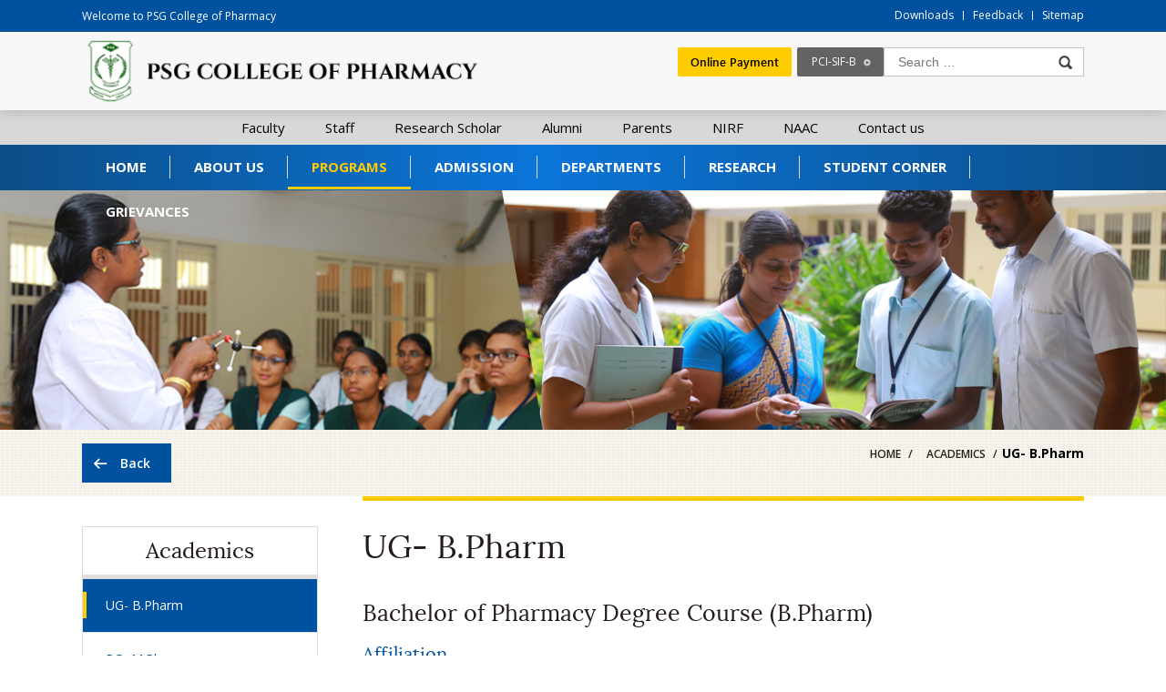

--- FILE ---
content_type: text/html; charset=UTF-8
request_url: https://psgpharma.ac.in/academics/ug-b-pharm/
body_size: 17869
content:

<!DOCTYPE html>
<html>
<head>
<meta charset="utf-8" />
<meta name="viewport" content="width=device-width, initial-scale=1.0, maximum-scale=1.0" />
<link rel="icon" type="image/png" href="img/favicon.png">
<title>PSG College of Pharmacy</title>

<!--CSS Srat-->
<link rel="stylesheet" href="https://psgpharma.ac.in/wp-content/themes/psgpharma/css/style.css" />
<link rel="stylesheet" href="https://psgpharma.ac.in/wp-content/themes/psgpharma/css/ddsmoothmenu.css" />
<link rel="stylesheet" href="https://psgpharma.ac.in/wp-content/themes/psgpharma/css/component.css" />
<link rel="stylesheet" href="https://psgpharma.ac.in/wp-content/themes/psgpharma/css/flexslider.css" />
<link rel="stylesheet" href="https://psgpharma.ac.in/wp-content/themes/psgpharma/css/jquery.mmenu.all.css" />
<link rel="stylesheet" href="https://psgpharma.ac.in/wp-content/themes/psgpharma/css/owl.carousel.css" />
<link rel="stylesheet" href="https://psgpharma.ac.in/wp-content/themes/psgpharma/css/jquery.fancybox.css" />
<link rel="stylesheet" href="https://psgpharma.ac.in/wp-content/themes/psgpharma/css/smk-accordion.css" />
<script>(function(html){html.className = html.className.replace(/\bno-js\b/,'js')})(document.documentElement);</script>
<title>UG- B.Pharm &#8211; PSG College of Pharmacy</title>
<meta name='robots' content='max-image-preview:large' />
	<style>img:is([sizes="auto" i], [sizes^="auto," i]) { contain-intrinsic-size: 3000px 1500px }</style>
	<link rel='dns-prefetch' href='//fonts.googleapis.com' />
<link rel="alternate" type="application/rss+xml" title="PSG College of Pharmacy &raquo; Feed" href="https://psgpharma.ac.in/feed/" />
<link rel="alternate" type="application/rss+xml" title="PSG College of Pharmacy &raquo; Comments Feed" href="https://psgpharma.ac.in/comments/feed/" />
<script type="text/javascript">
/* <![CDATA[ */
window._wpemojiSettings = {"baseUrl":"https:\/\/s.w.org\/images\/core\/emoji\/15.0.3\/72x72\/","ext":".png","svgUrl":"https:\/\/s.w.org\/images\/core\/emoji\/15.0.3\/svg\/","svgExt":".svg","source":{"concatemoji":"https:\/\/psgpharma.ac.in\/wp-includes\/js\/wp-emoji-release.min.js?ver=6.7.1"}};
/*! This file is auto-generated */
!function(i,n){var o,s,e;function c(e){try{var t={supportTests:e,timestamp:(new Date).valueOf()};sessionStorage.setItem(o,JSON.stringify(t))}catch(e){}}function p(e,t,n){e.clearRect(0,0,e.canvas.width,e.canvas.height),e.fillText(t,0,0);var t=new Uint32Array(e.getImageData(0,0,e.canvas.width,e.canvas.height).data),r=(e.clearRect(0,0,e.canvas.width,e.canvas.height),e.fillText(n,0,0),new Uint32Array(e.getImageData(0,0,e.canvas.width,e.canvas.height).data));return t.every(function(e,t){return e===r[t]})}function u(e,t,n){switch(t){case"flag":return n(e,"\ud83c\udff3\ufe0f\u200d\u26a7\ufe0f","\ud83c\udff3\ufe0f\u200b\u26a7\ufe0f")?!1:!n(e,"\ud83c\uddfa\ud83c\uddf3","\ud83c\uddfa\u200b\ud83c\uddf3")&&!n(e,"\ud83c\udff4\udb40\udc67\udb40\udc62\udb40\udc65\udb40\udc6e\udb40\udc67\udb40\udc7f","\ud83c\udff4\u200b\udb40\udc67\u200b\udb40\udc62\u200b\udb40\udc65\u200b\udb40\udc6e\u200b\udb40\udc67\u200b\udb40\udc7f");case"emoji":return!n(e,"\ud83d\udc26\u200d\u2b1b","\ud83d\udc26\u200b\u2b1b")}return!1}function f(e,t,n){var r="undefined"!=typeof WorkerGlobalScope&&self instanceof WorkerGlobalScope?new OffscreenCanvas(300,150):i.createElement("canvas"),a=r.getContext("2d",{willReadFrequently:!0}),o=(a.textBaseline="top",a.font="600 32px Arial",{});return e.forEach(function(e){o[e]=t(a,e,n)}),o}function t(e){var t=i.createElement("script");t.src=e,t.defer=!0,i.head.appendChild(t)}"undefined"!=typeof Promise&&(o="wpEmojiSettingsSupports",s=["flag","emoji"],n.supports={everything:!0,everythingExceptFlag:!0},e=new Promise(function(e){i.addEventListener("DOMContentLoaded",e,{once:!0})}),new Promise(function(t){var n=function(){try{var e=JSON.parse(sessionStorage.getItem(o));if("object"==typeof e&&"number"==typeof e.timestamp&&(new Date).valueOf()<e.timestamp+604800&&"object"==typeof e.supportTests)return e.supportTests}catch(e){}return null}();if(!n){if("undefined"!=typeof Worker&&"undefined"!=typeof OffscreenCanvas&&"undefined"!=typeof URL&&URL.createObjectURL&&"undefined"!=typeof Blob)try{var e="postMessage("+f.toString()+"("+[JSON.stringify(s),u.toString(),p.toString()].join(",")+"));",r=new Blob([e],{type:"text/javascript"}),a=new Worker(URL.createObjectURL(r),{name:"wpTestEmojiSupports"});return void(a.onmessage=function(e){c(n=e.data),a.terminate(),t(n)})}catch(e){}c(n=f(s,u,p))}t(n)}).then(function(e){for(var t in e)n.supports[t]=e[t],n.supports.everything=n.supports.everything&&n.supports[t],"flag"!==t&&(n.supports.everythingExceptFlag=n.supports.everythingExceptFlag&&n.supports[t]);n.supports.everythingExceptFlag=n.supports.everythingExceptFlag&&!n.supports.flag,n.DOMReady=!1,n.readyCallback=function(){n.DOMReady=!0}}).then(function(){return e}).then(function(){var e;n.supports.everything||(n.readyCallback(),(e=n.source||{}).concatemoji?t(e.concatemoji):e.wpemoji&&e.twemoji&&(t(e.twemoji),t(e.wpemoji)))}))}((window,document),window._wpemojiSettings);
/* ]]> */
</script>
<style id='wp-emoji-styles-inline-css' type='text/css'>

	img.wp-smiley, img.emoji {
		display: inline !important;
		border: none !important;
		box-shadow: none !important;
		height: 1em !important;
		width: 1em !important;
		margin: 0 0.07em !important;
		vertical-align: -0.1em !important;
		background: none !important;
		padding: 0 !important;
	}
</style>
<link rel='stylesheet' id='wp-block-library-css' href='https://psgpharma.ac.in/wp-includes/css/dist/block-library/style.min.css?ver=6.7.1' type='text/css' media='all' />
<style id='classic-theme-styles-inline-css' type='text/css'>
/*! This file is auto-generated */
.wp-block-button__link{color:#fff;background-color:#32373c;border-radius:9999px;box-shadow:none;text-decoration:none;padding:calc(.667em + 2px) calc(1.333em + 2px);font-size:1.125em}.wp-block-file__button{background:#32373c;color:#fff;text-decoration:none}
</style>
<style id='global-styles-inline-css' type='text/css'>
:root{--wp--preset--aspect-ratio--square: 1;--wp--preset--aspect-ratio--4-3: 4/3;--wp--preset--aspect-ratio--3-4: 3/4;--wp--preset--aspect-ratio--3-2: 3/2;--wp--preset--aspect-ratio--2-3: 2/3;--wp--preset--aspect-ratio--16-9: 16/9;--wp--preset--aspect-ratio--9-16: 9/16;--wp--preset--color--black: #000000;--wp--preset--color--cyan-bluish-gray: #abb8c3;--wp--preset--color--white: #ffffff;--wp--preset--color--pale-pink: #f78da7;--wp--preset--color--vivid-red: #cf2e2e;--wp--preset--color--luminous-vivid-orange: #ff6900;--wp--preset--color--luminous-vivid-amber: #fcb900;--wp--preset--color--light-green-cyan: #7bdcb5;--wp--preset--color--vivid-green-cyan: #00d084;--wp--preset--color--pale-cyan-blue: #8ed1fc;--wp--preset--color--vivid-cyan-blue: #0693e3;--wp--preset--color--vivid-purple: #9b51e0;--wp--preset--gradient--vivid-cyan-blue-to-vivid-purple: linear-gradient(135deg,rgba(6,147,227,1) 0%,rgb(155,81,224) 100%);--wp--preset--gradient--light-green-cyan-to-vivid-green-cyan: linear-gradient(135deg,rgb(122,220,180) 0%,rgb(0,208,130) 100%);--wp--preset--gradient--luminous-vivid-amber-to-luminous-vivid-orange: linear-gradient(135deg,rgba(252,185,0,1) 0%,rgba(255,105,0,1) 100%);--wp--preset--gradient--luminous-vivid-orange-to-vivid-red: linear-gradient(135deg,rgba(255,105,0,1) 0%,rgb(207,46,46) 100%);--wp--preset--gradient--very-light-gray-to-cyan-bluish-gray: linear-gradient(135deg,rgb(238,238,238) 0%,rgb(169,184,195) 100%);--wp--preset--gradient--cool-to-warm-spectrum: linear-gradient(135deg,rgb(74,234,220) 0%,rgb(151,120,209) 20%,rgb(207,42,186) 40%,rgb(238,44,130) 60%,rgb(251,105,98) 80%,rgb(254,248,76) 100%);--wp--preset--gradient--blush-light-purple: linear-gradient(135deg,rgb(255,206,236) 0%,rgb(152,150,240) 100%);--wp--preset--gradient--blush-bordeaux: linear-gradient(135deg,rgb(254,205,165) 0%,rgb(254,45,45) 50%,rgb(107,0,62) 100%);--wp--preset--gradient--luminous-dusk: linear-gradient(135deg,rgb(255,203,112) 0%,rgb(199,81,192) 50%,rgb(65,88,208) 100%);--wp--preset--gradient--pale-ocean: linear-gradient(135deg,rgb(255,245,203) 0%,rgb(182,227,212) 50%,rgb(51,167,181) 100%);--wp--preset--gradient--electric-grass: linear-gradient(135deg,rgb(202,248,128) 0%,rgb(113,206,126) 100%);--wp--preset--gradient--midnight: linear-gradient(135deg,rgb(2,3,129) 0%,rgb(40,116,252) 100%);--wp--preset--font-size--small: 13px;--wp--preset--font-size--medium: 20px;--wp--preset--font-size--large: 36px;--wp--preset--font-size--x-large: 42px;--wp--preset--spacing--20: 0.44rem;--wp--preset--spacing--30: 0.67rem;--wp--preset--spacing--40: 1rem;--wp--preset--spacing--50: 1.5rem;--wp--preset--spacing--60: 2.25rem;--wp--preset--spacing--70: 3.38rem;--wp--preset--spacing--80: 5.06rem;--wp--preset--shadow--natural: 6px 6px 9px rgba(0, 0, 0, 0.2);--wp--preset--shadow--deep: 12px 12px 50px rgba(0, 0, 0, 0.4);--wp--preset--shadow--sharp: 6px 6px 0px rgba(0, 0, 0, 0.2);--wp--preset--shadow--outlined: 6px 6px 0px -3px rgba(255, 255, 255, 1), 6px 6px rgba(0, 0, 0, 1);--wp--preset--shadow--crisp: 6px 6px 0px rgba(0, 0, 0, 1);}:where(.is-layout-flex){gap: 0.5em;}:where(.is-layout-grid){gap: 0.5em;}body .is-layout-flex{display: flex;}.is-layout-flex{flex-wrap: wrap;align-items: center;}.is-layout-flex > :is(*, div){margin: 0;}body .is-layout-grid{display: grid;}.is-layout-grid > :is(*, div){margin: 0;}:where(.wp-block-columns.is-layout-flex){gap: 2em;}:where(.wp-block-columns.is-layout-grid){gap: 2em;}:where(.wp-block-post-template.is-layout-flex){gap: 1.25em;}:where(.wp-block-post-template.is-layout-grid){gap: 1.25em;}.has-black-color{color: var(--wp--preset--color--black) !important;}.has-cyan-bluish-gray-color{color: var(--wp--preset--color--cyan-bluish-gray) !important;}.has-white-color{color: var(--wp--preset--color--white) !important;}.has-pale-pink-color{color: var(--wp--preset--color--pale-pink) !important;}.has-vivid-red-color{color: var(--wp--preset--color--vivid-red) !important;}.has-luminous-vivid-orange-color{color: var(--wp--preset--color--luminous-vivid-orange) !important;}.has-luminous-vivid-amber-color{color: var(--wp--preset--color--luminous-vivid-amber) !important;}.has-light-green-cyan-color{color: var(--wp--preset--color--light-green-cyan) !important;}.has-vivid-green-cyan-color{color: var(--wp--preset--color--vivid-green-cyan) !important;}.has-pale-cyan-blue-color{color: var(--wp--preset--color--pale-cyan-blue) !important;}.has-vivid-cyan-blue-color{color: var(--wp--preset--color--vivid-cyan-blue) !important;}.has-vivid-purple-color{color: var(--wp--preset--color--vivid-purple) !important;}.has-black-background-color{background-color: var(--wp--preset--color--black) !important;}.has-cyan-bluish-gray-background-color{background-color: var(--wp--preset--color--cyan-bluish-gray) !important;}.has-white-background-color{background-color: var(--wp--preset--color--white) !important;}.has-pale-pink-background-color{background-color: var(--wp--preset--color--pale-pink) !important;}.has-vivid-red-background-color{background-color: var(--wp--preset--color--vivid-red) !important;}.has-luminous-vivid-orange-background-color{background-color: var(--wp--preset--color--luminous-vivid-orange) !important;}.has-luminous-vivid-amber-background-color{background-color: var(--wp--preset--color--luminous-vivid-amber) !important;}.has-light-green-cyan-background-color{background-color: var(--wp--preset--color--light-green-cyan) !important;}.has-vivid-green-cyan-background-color{background-color: var(--wp--preset--color--vivid-green-cyan) !important;}.has-pale-cyan-blue-background-color{background-color: var(--wp--preset--color--pale-cyan-blue) !important;}.has-vivid-cyan-blue-background-color{background-color: var(--wp--preset--color--vivid-cyan-blue) !important;}.has-vivid-purple-background-color{background-color: var(--wp--preset--color--vivid-purple) !important;}.has-black-border-color{border-color: var(--wp--preset--color--black) !important;}.has-cyan-bluish-gray-border-color{border-color: var(--wp--preset--color--cyan-bluish-gray) !important;}.has-white-border-color{border-color: var(--wp--preset--color--white) !important;}.has-pale-pink-border-color{border-color: var(--wp--preset--color--pale-pink) !important;}.has-vivid-red-border-color{border-color: var(--wp--preset--color--vivid-red) !important;}.has-luminous-vivid-orange-border-color{border-color: var(--wp--preset--color--luminous-vivid-orange) !important;}.has-luminous-vivid-amber-border-color{border-color: var(--wp--preset--color--luminous-vivid-amber) !important;}.has-light-green-cyan-border-color{border-color: var(--wp--preset--color--light-green-cyan) !important;}.has-vivid-green-cyan-border-color{border-color: var(--wp--preset--color--vivid-green-cyan) !important;}.has-pale-cyan-blue-border-color{border-color: var(--wp--preset--color--pale-cyan-blue) !important;}.has-vivid-cyan-blue-border-color{border-color: var(--wp--preset--color--vivid-cyan-blue) !important;}.has-vivid-purple-border-color{border-color: var(--wp--preset--color--vivid-purple) !important;}.has-vivid-cyan-blue-to-vivid-purple-gradient-background{background: var(--wp--preset--gradient--vivid-cyan-blue-to-vivid-purple) !important;}.has-light-green-cyan-to-vivid-green-cyan-gradient-background{background: var(--wp--preset--gradient--light-green-cyan-to-vivid-green-cyan) !important;}.has-luminous-vivid-amber-to-luminous-vivid-orange-gradient-background{background: var(--wp--preset--gradient--luminous-vivid-amber-to-luminous-vivid-orange) !important;}.has-luminous-vivid-orange-to-vivid-red-gradient-background{background: var(--wp--preset--gradient--luminous-vivid-orange-to-vivid-red) !important;}.has-very-light-gray-to-cyan-bluish-gray-gradient-background{background: var(--wp--preset--gradient--very-light-gray-to-cyan-bluish-gray) !important;}.has-cool-to-warm-spectrum-gradient-background{background: var(--wp--preset--gradient--cool-to-warm-spectrum) !important;}.has-blush-light-purple-gradient-background{background: var(--wp--preset--gradient--blush-light-purple) !important;}.has-blush-bordeaux-gradient-background{background: var(--wp--preset--gradient--blush-bordeaux) !important;}.has-luminous-dusk-gradient-background{background: var(--wp--preset--gradient--luminous-dusk) !important;}.has-pale-ocean-gradient-background{background: var(--wp--preset--gradient--pale-ocean) !important;}.has-electric-grass-gradient-background{background: var(--wp--preset--gradient--electric-grass) !important;}.has-midnight-gradient-background{background: var(--wp--preset--gradient--midnight) !important;}.has-small-font-size{font-size: var(--wp--preset--font-size--small) !important;}.has-medium-font-size{font-size: var(--wp--preset--font-size--medium) !important;}.has-large-font-size{font-size: var(--wp--preset--font-size--large) !important;}.has-x-large-font-size{font-size: var(--wp--preset--font-size--x-large) !important;}
:where(.wp-block-post-template.is-layout-flex){gap: 1.25em;}:where(.wp-block-post-template.is-layout-grid){gap: 1.25em;}
:where(.wp-block-columns.is-layout-flex){gap: 2em;}:where(.wp-block-columns.is-layout-grid){gap: 2em;}
:root :where(.wp-block-pullquote){font-size: 1.5em;line-height: 1.6;}
</style>
<link rel='stylesheet' id='contact-form-7-css' href='https://psgpharma.ac.in/wp-content/plugins/contact-form-7/includes/css/styles.css?ver=6.0.1' type='text/css' media='all' />
<link rel='stylesheet' id='dashicons-css' href='https://psgpharma.ac.in/wp-includes/css/dashicons.min.css?ver=6.7.1' type='text/css' media='all' />
<link rel='stylesheet' id='twentysixteen-fonts-css' href='https://fonts.googleapis.com/css?family=Merriweather%3A400%2C700%2C900%2C400italic%2C700italic%2C900italic%7CMontserrat%3A400%2C700%7CInconsolata%3A400&#038;subset=latin%2Clatin-ext' type='text/css' media='all' />
<link rel='stylesheet' id='genericons-css' href='https://psgpharma.ac.in/wp-content/themes/psgpharma/genericons/genericons.css?ver=3.4.1' type='text/css' media='all' />
<link rel='stylesheet' id='twentysixteen-style-css' href='https://psgpharma.ac.in/wp-content/themes/psgpharma/style.css?ver=6.7.1' type='text/css' media='all' />
<!--[if lt IE 10]>
<link rel='stylesheet' id='twentysixteen-ie-css' href='https://psgpharma.ac.in/wp-content/themes/psgpharma/css/ie.css?ver=20160816' type='text/css' media='all' />
<![endif]-->
<!--[if lt IE 9]>
<link rel='stylesheet' id='twentysixteen-ie8-css' href='https://psgpharma.ac.in/wp-content/themes/psgpharma/css/ie8.css?ver=20160816' type='text/css' media='all' />
<![endif]-->
<!--[if lt IE 8]>
<link rel='stylesheet' id='twentysixteen-ie7-css' href='https://psgpharma.ac.in/wp-content/themes/psgpharma/css/ie7.css?ver=20160816' type='text/css' media='all' />
<![endif]-->
<!--[if lt IE 9]>
<script type="text/javascript" src="https://psgpharma.ac.in/wp-content/themes/psgpharma/js/html5.js?ver=3.7.3" id="twentysixteen-html5-js"></script>
<![endif]-->
<script type="text/javascript" src="https://psgpharma.ac.in/wp-includes/js/jquery/jquery.min.js?ver=3.7.1" id="jquery-core-js"></script>
<script type="text/javascript" src="https://psgpharma.ac.in/wp-includes/js/jquery/jquery-migrate.min.js?ver=3.4.1" id="jquery-migrate-js"></script>
<link rel="https://api.w.org/" href="https://psgpharma.ac.in/wp-json/" /><link rel="alternate" title="JSON" type="application/json" href="https://psgpharma.ac.in/wp-json/wp/v2/pages/68" /><link rel="EditURI" type="application/rsd+xml" title="RSD" href="https://psgpharma.ac.in/xmlrpc.php?rsd" />
<meta name="generator" content="WordPress 6.7.1" />
<link rel="canonical" href="https://psgpharma.ac.in/academics/ug-b-pharm/" />
<link rel='shortlink' href='https://psgpharma.ac.in/?p=68' />
<link rel="alternate" title="oEmbed (JSON)" type="application/json+oembed" href="https://psgpharma.ac.in/wp-json/oembed/1.0/embed?url=https%3A%2F%2Fpsgpharma.ac.in%2Facademics%2Fug-b-pharm%2F" />
<link rel="alternate" title="oEmbed (XML)" type="text/xml+oembed" href="https://psgpharma.ac.in/wp-json/oembed/1.0/embed?url=https%3A%2F%2Fpsgpharma.ac.in%2Facademics%2Fug-b-pharm%2F&#038;format=xml" />
<style type="text/css">.recentcomments a{display:inline !important;padding:0 !important;margin:0 !important;}</style><style type="text/css">/** Mega Menu CSS: disabled **/</style>

<!--Common Script-->
<script type="text/javascript" src="https://psgpharma.ac.in/wp-content/themes/psgpharma/js/respond.js"></script>
<script type="text/javascript" src="https://psgpharma.ac.in/wp-content/themes/psgpharma/js/html5.js"></script>
<script type="text/javascript" src="https://psgpharma.ac.in/wp-content/themes/psgpharma/js/jquery-1.11.3.min.js"></script>

<!--[if lt IE 9]><script src="http://html5shiv.googlecode.com/svn/trunk/html5.js"></script><![endif]-->
<!-- css3-mediaqueries.js for IE less than 9 -->
<!--[if lt IE 9]><script src="http://css3-mediaqueries-js.googlecode.com/svn/trunk/css3-mediaqueries.js"></script><![endif]-->

<link rel="stylesheet" href="https://psgpharma.ac.in/wp-content/themes/psgpharma/css/menu-style.css" />

<!--  Responsive CSS  -->
<link rel="stylesheet" href="https://psgpharma.ac.in/wp-content/themes/psgpharma/css/media.css" />
</head>
<body class="page-template-default page page-id-68 page-child parent-pageid-25 mega-menu-primary">

<div id="page">
<!--Header Starts-->
<header>
    <div class="top-header">
        <div class="row">
            <div class="welcome-note">Welcome to PSG College of Pharmacy</div>
            <ul class="other-links">
            <li><a href="https://psgpharma.ac.in/downloads/">Downloads</a></li>
            <li><a href="https://psgpharma.ac.in/feedback/">Feedback</a></li>
	        <li><a href="https://psgpharma.ac.in/sitemap/">Sitemap</a></li>
            </ul>
        </div>
    </div>
    <div class="head-top">
        <div class="row">
            <div class="logo"><a href="https://psgpharma.ac.in" title="PSG College of Pharmacy"><img src="https://psgpharma.ac.in/wp-content/themes/psgpharma/images/logo.png" alt="PSG College of Pharmacy" /><img src="https://psgpharma.ac.in/wp-content/themes/psgpharma/images/psg-mobil-logo.png" alt="PSG College of Pharmacy" class="mobiel-logo" /></a></div>
            
            <!--Mobile Menu-->
            <div class="m-menu"><a href="#mobNav"><div></div><span></span> <span></span> <span></span></a></div>
            
            <div class="top-right">
            	<div class="search-pad">
                	<a href="javascript:void(0);"></a>
            		<div id="nav_search_id" class="search-form open-form">
                        <div class="search-frm-field">
                            <form action="https://psgpharma.ac.in/">
                                <input type="text" placeholder="Search &hellip;" value="" name="s" />
                                <input type="submit" value="" name="">
                            </form>
                        </div>
                    </div>
                </div>                
                <ul class="rgt-links">
            		<li><a href="https://fees.psgpharma.ac.in/student" target="_blank">Online Payment</a></li>
                    <!--<li><a href="">NIRF</a></li>-->
                    <!-- <li><a href="">Aqar</a></li> -->
                    <li><a href="https://psgpharma.ac.in/pci-sif-b/">PCI-SIF-B</a></li>
                </ul>
            </div>
        </div>
    </div>
</header>
<!--Header Ends-->
       

<section class="page-menu">
    <section class="sub-links">
        <div class="row">
            <div class="other-sub-links">
            
            	  
            	<ul id="menu-top-menu" class="menu"><li id="menu-item-134" class="menu-item menu-item-type-post_type menu-item-object-page menu-item-134"><a href="https://psgpharma.ac.in/faculty/">Faculty</a></li>
<li id="menu-item-135" class="menu-item menu-item-type-post_type menu-item-object-page menu-item-135"><a href="https://psgpharma.ac.in/staff/">Staff</a></li>
<li id="menu-item-136" class="menu-item menu-item-type-post_type menu-item-object-page menu-item-136"><a href="https://psgpharma.ac.in/research-scholar/">Research Scholar</a></li>
<li id="menu-item-137" class="menu-item menu-item-type-post_type menu-item-object-page menu-item-137"><a href="https://psgpharma.ac.in/alumni/">Alumni</a></li>
<li id="menu-item-138" class="menu-item menu-item-type-post_type menu-item-object-page menu-item-138"><a href="https://psgpharma.ac.in/parents/">Parents</a></li>
<li id="menu-item-1460" class="menu-item menu-item-type-post_type menu-item-object-page menu-item-1460"><a href="https://psgpharma.ac.in/nirf/">NIRF</a></li>
<li id="menu-item-3564" class="menu-item menu-item-type-custom menu-item-object-custom menu-item-3564"><a href="https://psgpharma.ac.in/naac/">NAAC</a></li>
<li id="menu-item-4515" class="menu-item menu-item-type-custom menu-item-object-custom menu-item-4515"><a href="https://psgpharma.ac.in/contact-us/">Contact us</a></li>
</ul>            </div>
        </div>
    </section>
    
	<!--Menu Starts-->
    <nav>
        <div class="row">
            <div id="cbp-hrmenu" class="cbp-hrmenu">
            <div id="mega-menu-wrap-primary" class="mega-menu-wrap"><div class="mega-menu-toggle"><div class="mega-toggle-blocks-left"><div class='mega-toggle-block mega-menu-toggle-block mega-toggle-block-1' id='mega-toggle-block-1' tabindex='0'><span class='mega-toggle-label' role='button' aria-expanded='false'><span class='mega-toggle-label-closed'>MENU</span><span class='mega-toggle-label-open'>MENU</span></span></div></div><div class="mega-toggle-blocks-center"></div><div class="mega-toggle-blocks-right"><div class='mega-toggle-block mega-menu-toggle-block mega-toggle-block-2' id='mega-toggle-block-2' tabindex='0'><span class='mega-toggle-label' role='button' aria-expanded='false'><span class='mega-toggle-label-closed'>MENU</span><span class='mega-toggle-label-open'>MENU</span></span></div></div></div><ul id="mega-menu-primary" class="mega-menu max-mega-menu mega-menu-horizontal mega-no-js" data-event="hover_intent" data-effect="fade_up" data-effect-speed="200" data-effect-mobile="disabled" data-effect-speed-mobile="0" data-mobile-force-width="false" data-second-click="close" data-document-click="collapse" data-vertical-behaviour="standard" data-breakpoint="600" data-unbind="true" data-mobile-state="collapse_all" data-mobile-direction="vertical" data-hover-intent-timeout="300" data-hover-intent-interval="100"><li class='mega-menu-item mega-menu-item-type-post_type mega-menu-item-object-page mega-menu-item-home mega-menu-item-has-children mega-menu-megamenu mega-align-bottom-left mega-menu-grid mega-menu-item-190' id='mega-menu-item-190'><a class="mega-menu-link" href="https://psgpharma.ac.in/" aria-expanded="false" tabindex="0">Home<span class="mega-indicator"></span></a>
<ul class="mega-sub-menu">
<li class='mega-menu-row' id='mega-menu-190-0'>
	<ul class="mega-sub-menu">
<li class='mega-menu-column mega-menu-columns-3-of-12' id='mega-menu-190-0-0'></li>	</ul>
</li></ul>
</li><li class='mega-menu-item mega-menu-item-type-custom mega-menu-item-object-custom mega-menu-item-has-children mega-align-bottom-left mega-menu-flyout mega-menu-item-682' id='mega-menu-item-682'><a class="mega-menu-link" href="https://psgpharma.ac.in/about-us/about-psg-cp/" aria-expanded="false" tabindex="0">About Us<span class="mega-indicator"></span></a>
<ul class="mega-sub-menu">
<li class='mega-menu-item mega-menu-item-type-post_type mega-menu-item-object-page mega-menu-item-192' id='mega-menu-item-192'><a class="mega-menu-link" href="https://psgpharma.ac.in/about-us/about-psg-cp/">About PSG CP</a></li><li class='mega-menu-item mega-menu-item-type-post_type mega-menu-item-object-page mega-menu-item-194' id='mega-menu-item-194'><a class="mega-menu-link" href="https://psgpharma.ac.in/about-us/psg-group-of-institutions/">PSG Group of Institutions</a></li><li class='mega-menu-item mega-menu-item-type-custom mega-menu-item-object-custom mega-menu-item-5581' id='mega-menu-item-5581'><a target="_blank" class="mega-menu-link" href="https://www.flipbookpdf.net/web/site/64930f11c0745e4c0c6db77aca313aba2201884fFBP19494842.pdf.html">The Fifth Brother</a></li><li class='mega-menu-item mega-menu-item-type-post_type mega-menu-item-object-page mega-menu-item-198' id='mega-menu-item-198'><a class="mega-menu-link" href="https://psgpharma.ac.in/about-us/vision-mission/">Vision &#038; Mission</a></li><li class='mega-menu-item mega-menu-item-type-post_type mega-menu-item-object-page mega-menu-item-193' id='mega-menu-item-193'><a class="mega-menu-link" href="https://psgpharma.ac.in/about-us/governance/">Governance</a></li><li class='mega-menu-item mega-menu-item-type-custom mega-menu-item-object-custom mega-menu-item-5741' id='mega-menu-item-5741'><a target="_blank" class="mega-menu-link" href="https://psgpharma.ac.in/wp-content/uploads/2024/12/6.5.3-Annual-Report_2023-2024.pdf">Annual Report</a></li><li class='mega-menu-item mega-menu-item-type-post_type mega-menu-item-object-page mega-menu-item-4394' id='mega-menu-item-4394'><a class="mega-menu-link" href="https://psgpharma.ac.in/strategic-plan-and-deployment/">Strategic plan and deployment</a></li><li class='mega-menu-item mega-menu-item-type-post_type mega-menu-item-object-page mega-menu-item-4305' id='mega-menu-item-4305'><a target="_blank" class="mega-menu-link" href="https://psgpharma.ac.in/best-practices/">Best Practices</a></li><li class='mega-menu-item mega-menu-item-type-custom mega-menu-item-object-custom mega-menu-item-4530' id='mega-menu-item-4530'><a class="mega-menu-link" href="https://psgpharma.ac.in/code-of-conduct/">Code of Conduct</a></li><li class='mega-menu-item mega-menu-item-type-post_type mega-menu-item-object-page mega-menu-item-196' id='mega-menu-item-196'><a class="mega-menu-link" href="https://psgpharma.ac.in/about-us/principals-message/">Principal's Message</a></li></ul>
</li><li class='mega-menu-item mega-menu-item-type-custom mega-menu-item-object-custom mega-current-menu-ancestor mega-current-menu-parent mega-menu-item-has-children mega-align-bottom-left mega-menu-flyout mega-menu-item-681' id='mega-menu-item-681'><a class="mega-menu-link" aria-expanded="false" tabindex="0">Programs<span class="mega-indicator"></span></a>
<ul class="mega-sub-menu">
<li class='mega-menu-item mega-menu-item-type-post_type mega-menu-item-object-page mega-menu-item-3188' id='mega-menu-item-3188'><a class="mega-menu-link" href="https://psgpharma.ac.in/diploma-d-pharm/">Diploma-D.Pharm</a></li><li class='mega-menu-item mega-menu-item-type-post_type mega-menu-item-object-page mega-current-menu-item mega-page_item mega-page-item-68 mega-current_page_item mega-menu-item-204' id='mega-menu-item-204'><a class="mega-menu-link" href="https://psgpharma.ac.in/academics/ug-b-pharm/" aria-current="page">UG- B.Pharm</a></li><li class='mega-menu-item mega-menu-item-type-post_type mega-menu-item-object-page mega-menu-item-201' id='mega-menu-item-201'><a class="mega-menu-link" href="https://psgpharma.ac.in/academics/pg-m-pharm/">PG- M.Pharm</a></li><li class='mega-menu-item mega-menu-item-type-post_type mega-menu-item-object-page mega-menu-item-200' id='mega-menu-item-200'><a class="mega-menu-link" href="https://psgpharma.ac.in/academics/integrated-pharm-d/">Integrated- Pharm.D</a></li><li class='mega-menu-item mega-menu-item-type-post_type mega-menu-item-object-page mega-menu-item-203' id='mega-menu-item-203'><a class="mega-menu-link" href="https://psgpharma.ac.in/academics/post-bacularate-pharm-d/">Post Bacularate- Pharm.D</a></li><li class='mega-menu-item mega-menu-item-type-post_type mega-menu-item-object-page mega-menu-item-202' id='mega-menu-item-202'><a class="mega-menu-link" href="https://psgpharma.ac.in/academics/ph-d/">Ph.D</a></li><li class='mega-menu-item mega-menu-item-type-custom mega-menu-item-object-custom mega-menu-item-2952' id='mega-menu-item-2952'><a class="mega-menu-link" href="https://psgpharma.ac.in/pg-diploma/">PG Diploma</a></li></ul>
</li><li class='mega-menu-item mega-menu-item-type-custom mega-menu-item-object-custom mega-menu-item-has-children mega-align-bottom-left mega-menu-flyout mega-menu-item-1470' id='mega-menu-item-1470'><a class="mega-menu-link" aria-expanded="false" tabindex="0">Admission<span class="mega-indicator"></span></a>
<ul class="mega-sub-menu">
<li class='mega-menu-item mega-menu-item-type-post_type mega-menu-item-object-page mega-menu-item-210' id='mega-menu-item-210'><a class="mega-menu-link" href="https://psgpharma.ac.in/admission/why-psgcp/">Why PSGCP</a></li><li class='mega-menu-item mega-menu-item-type-post_type mega-menu-item-object-page mega-menu-item-207' id='mega-menu-item-207'><a class="mega-menu-link" href="https://psgpharma.ac.in/admission/eligibility/">Eligibility</a></li><li class='mega-menu-item mega-menu-item-type-post_type mega-menu-item-object-page mega-menu-item-206' id='mega-menu-item-206'><a class="mega-menu-link" href="https://psgpharma.ac.in/admission/admission-procedure-how-to-apply/">Admission Procedure</a></li><li class='mega-menu-item mega-menu-item-type-post_type mega-menu-item-object-page mega-menu-item-208' id='mega-menu-item-208'><a class="mega-menu-link" href="https://psgpharma.ac.in/admission/fees/">Fees</a></li><li class='mega-menu-item mega-menu-item-type-post_type mega-menu-item-object-page mega-menu-item-209' id='mega-menu-item-209'><a class="mega-menu-link" href="https://psgpharma.ac.in/admission/study-loan/">Study loan</a></li><li class='mega-menu-item mega-menu-item-type-custom mega-menu-item-object-custom mega-menu-item-2266' id='mega-menu-item-2266'><a target="_blank" class="mega-menu-link" href="https://psgpharma.ac.in/imsronline/">Online Payment</a></li></ul>
</li><li class='mega-menu-item mega-menu-item-type-post_type mega-menu-item-object-page mega-menu-item-has-children mega-align-bottom-left mega-menu-flyout mega-menu-item-211' id='mega-menu-item-211'><a class="mega-menu-link" href="https://psgpharma.ac.in/departments/" aria-expanded="false" tabindex="0">Departments<span class="mega-indicator"></span></a>
<ul class="mega-sub-menu">
<li class='mega-menu-item mega-menu-item-type-post_type mega-menu-item-object-page mega-menu-item-214' id='mega-menu-item-214'><a class="mega-menu-link" href="https://psgpharma.ac.in/departments/department-of-pharmaceutics/">Department of Pharmaceutics</a></li><li class='mega-menu-item mega-menu-item-type-post_type mega-menu-item-object-page mega-menu-item-216' id='mega-menu-item-216'><a class="mega-menu-link" href="https://psgpharma.ac.in/departments/department-of-pharmacology/">Department of Pharmacology</a></li><li class='mega-menu-item mega-menu-item-type-post_type mega-menu-item-object-page mega-menu-item-213' id='mega-menu-item-213'><a class="mega-menu-link" href="https://psgpharma.ac.in/departments/department-of-pharmaceutical-chemistry/">Department of Pharmaceutical Chemistry</a></li><li class='mega-menu-item mega-menu-item-type-post_type mega-menu-item-object-page mega-menu-item-215' id='mega-menu-item-215'><a class="mega-menu-link" href="https://psgpharma.ac.in/departments/department-of-pharmacognosy/">Department of Pharmacognosy</a></li><li class='mega-menu-item mega-menu-item-type-post_type mega-menu-item-object-page mega-menu-item-212' id='mega-menu-item-212'><a class="mega-menu-link" href="https://psgpharma.ac.in/departments/department-of-pharmaceutical-analysis/">Department of Pharmaceutical Analysis</a></li><li class='mega-menu-item mega-menu-item-type-post_type mega-menu-item-object-page mega-menu-item-217' id='mega-menu-item-217'><a class="mega-menu-link" href="https://psgpharma.ac.in/departments/department-of-pharmacy-practice/">Department of Pharmacy Practice</a></li></ul>
</li><li class='mega-menu-item mega-menu-item-type-custom mega-menu-item-object-custom mega-menu-item-has-children mega-menu-megamenu mega-align-bottom-left mega-menu-grid mega-menu-item-2006' id='mega-menu-item-2006'><a class="mega-menu-link" href="https://psgpharma.ac.in/research-2/" aria-expanded="false" tabindex="0">Research<span class="mega-indicator"></span></a>
<ul class="mega-sub-menu">
<li class='mega-menu-row' id='mega-menu-2006-0'>
	<ul class="mega-sub-menu">
<li class='mega-menu-column mega-menu-columns-2-of-12' id='mega-menu-2006-0-0'>
		<ul class="mega-sub-menu">
<li class='mega-menu-item mega-menu-item-type-custom mega-menu-item-object-custom mega-menu-item-4816' id='mega-menu-item-4816'><a target="_blank" class="mega-menu-link" href="https://psgpharma.ac.in/research-scholar/">List of Ph.D Scholars</a></li><li class='mega-menu-item mega-menu-item-type-post_type mega-menu-item-object-page mega-menu-item-478' id='mega-menu-item-478'><a class="mega-menu-link" href="https://psgpharma.ac.in/research/support-for-researchers/">Support for researchers</a></li><li class='mega-menu-item mega-menu-item-type-post_type mega-menu-item-object-page mega-menu-item-253' id='mega-menu-item-253'><a class="mega-menu-link" href="https://psgpharma.ac.in/research/research-advisory-committee/">Research advisory committee</a></li><li class='mega-menu-item mega-menu-item-type-post_type mega-menu-item-object-page mega-menu-item-245' id='mega-menu-item-245'><a class="mega-menu-link" href="https://psgpharma.ac.in/research/consultancy-works/">Consultancy works</a></li><li class='mega-menu-item mega-menu-item-type-post_type mega-menu-item-object-page mega-menu-item-250' id='mega-menu-item-250'><a class="mega-menu-link" href="https://psgpharma.ac.in/research/ongoing-projects/">Ongoing Projects</a></li><li class='mega-menu-item mega-menu-item-type-post_type mega-menu-item-object-page mega-menu-item-251' id='mega-menu-item-251'><a class="mega-menu-link" href="https://psgpharma.ac.in/research/prisam/">PRISAM</a></li>		</ul>
</li><li class='mega-menu-column mega-menu-columns-2-of-12' id='mega-menu-2006-0-1'>
		<ul class="mega-sub-menu">
<li class='mega-menu-item mega-menu-item-type-post_type mega-menu-item-object-page mega-menu-item-249' id='mega-menu-item-249'><a class="mega-menu-link" href="https://psgpharma.ac.in/research/ijpr-journal/">IJPR journal</a></li><li class='mega-menu-item mega-menu-item-type-post_type mega-menu-item-object-page mega-menu-item-246' id='mega-menu-item-246'><a class="mega-menu-link" href="https://psgpharma.ac.in/research/cpe/">CPE</a></li><li class='mega-menu-item mega-menu-item-type-post_type mega-menu-item-object-page mega-menu-item-247' id='mega-menu-item-247'><a class="mega-menu-link" href="https://psgpharma.ac.in/research/e-news-letter/">E-News letter</a></li><li class='mega-menu-item mega-menu-item-type-post_type mega-menu-item-object-page mega-menu-item-252' id='mega-menu-item-252'><a class="mega-menu-link" href="https://psgpharma.ac.in/research/psg-digest/">PSG NEWS DIGEST</a></li><li class='mega-menu-item mega-menu-item-type-post_type mega-menu-item-object-page mega-menu-item-5237' id='mega-menu-item-5237'><a class="mega-menu-link" href="https://psgpharma.ac.in/conference-proceedings/">Conference Proceedings</a></li><li class='mega-menu-item mega-menu-item-type-post_type mega-menu-item-object-page mega-menu-item-248' id='mega-menu-item-248'><a class="mega-menu-link" href="https://psgpharma.ac.in/research/iii/">Institute Industry Initiative (III)</a></li>		</ul>
</li><li class='mega-menu-column mega-menu-columns-3-of-12' id='mega-menu-2006-0-2'></li>	</ul>
</li></ul>
</li><li class='mega-stud-menu mega-menu-item mega-menu-item-type-post_type mega-menu-item-object-page mega-menu-item-has-children mega-menu-megamenu mega-align-bottom-right mega-menu-grid mega-menu-item-482 stud-menu' id='mega-menu-item-482'><a class="mega-menu-link" href="https://psgpharma.ac.in/student-corner/" aria-expanded="false" tabindex="0">Student Corner<span class="mega-indicator"></span></a>
<ul class="mega-sub-menu">
<li class='mega-menu-row mega-Capability mega-Enhancement mega-Programs Capability Enhancement Programs' id='mega-menu-482-0'>
	<ul class="mega-sub-menu">
<li class='mega-menu-column mega-menu-columns-3-of-12' id='mega-menu-482-0-0'>
		<ul class="mega-sub-menu">
<li class='mega-max-mnu mega-menu-item mega-menu-item-type-post_type mega-menu-item-object-page mega-menu-item-1841 max-mnu' id='mega-menu-item-1841'><a class="mega-menu-link" href="https://psgpharma.ac.in/student-council/">Student Council</a></li><li class='mega-max-mnu mega-menu-item mega-menu-item-type-post_type mega-menu-item-object-page mega-current-page-ancestor mega-current-page-parent mega-menu-item-1665 max-mnu' id='mega-menu-item-1665'><a class="mega-menu-link" href="https://psgpharma.ac.in/academics/">Academics</a></li><li class='mega-max-mnu mega-menu-item mega-menu-item-type-post_type mega-menu-item-object-page mega-menu-item-4766 max-mnu' id='mega-menu-item-4766'><a class="mega-menu-link" href="https://psgpharma.ac.in/code-of-conduct/">Code of Conduct</a></li><li class='mega-max-mnu mega-menu-item mega-menu-item-type-post_type mega-menu-item-object-page mega-menu-item-1666 max-mnu' id='mega-menu-item-1666'><a class="mega-menu-link" href="https://psgpharma.ac.in/examination-rules/">Examination</a></li><li class='mega-max-mnu mega-menu-item mega-menu-item-type-post_type mega-menu-item-object-page mega-menu-item-493 max-mnu' id='mega-menu-item-493'><a class="mega-menu-link" href="https://psgpharma.ac.in/campus-life/library/">Library</a></li><li class='mega-max-mnu mega-menu-item mega-menu-item-type-custom mega-menu-item-object-custom mega-menu-item-2169 max-mnu' id='mega-menu-item-2169'><a class="mega-menu-link" href="https://psgpharma.ac.in/wp-content/uploads/2019/02/Anti-Ragging-Committee.pdf">Anti Ragging</a></li><li class='mega-max-mnu mega-menu-item mega-menu-item-type-post_type mega-menu-item-object-page mega-menu-item-1663 max-mnu' id='mega-menu-item-1663'><a class="mega-menu-link" href="https://psgpharma.ac.in/campus-life/">Campus Life</a></li><li class='mega-max-mnu mega-menu-item mega-menu-item-type-custom mega-menu-item-object-custom mega-menu-item-2768 max-mnu' id='mega-menu-item-2768'><a target="_blank" class="mega-menu-link" href="http://193.149.151.16/ioncudos_psgpharm/login">IonCUDOS Login</a></li><li class='mega-max-mnu mega-menu-item mega-menu-item-type-custom mega-menu-item-object-custom mega-menu-item-4553 max-mnu' id='mega-menu-item-4553'><a target="_blank" class="mega-menu-link" href="https://psgpharma.ac.in/internal-complaints-committee-2/">Internal Complaints Committee (ICC)</a></li><li class='mega-max-mnu mega-menu-item mega-menu-item-type-post_type mega-menu-item-object-page mega-menu-item-1669 max-mnu' id='mega-menu-item-1669'><a class="mega-menu-link" href="https://psgpharma.ac.in/student-guidance/">Student Guidance</a></li>		</ul>
</li><li class='mega-menu-column mega-Capability mega-Enhancement mega-Programs mega-menu-columns-3-of-12 Capability Enhancement Programs' id='mega-menu-482-0-1'>
		<ul class="mega-sub-menu">
<li class='mega-menu-item mega-menu-item-type-post_type mega-menu-item-object-page mega-menu-item-518' id='mega-menu-item-518'><a class="mega-menu-link" href="https://psgpharma.ac.in/sports-club/">Sports club</a></li><li class='mega-menu-item mega-menu-item-type-post_type mega-menu-item-object-page mega-menu-item-519' id='mega-menu-item-519'><a class="mega-menu-link" href="https://psgpharma.ac.in/cultural-club/">Cultural club</a></li><li class='mega-menu-item mega-menu-item-type-post_type mega-menu-item-object-page mega-menu-item-521' id='mega-menu-item-521'><a class="mega-menu-link" href="https://psgpharma.ac.in/science-club/">Science club</a></li><li class='mega-menu-item mega-menu-item-type-post_type mega-menu-item-object-page mega-menu-item-522' id='mega-menu-item-522'><a class="mega-menu-link" href="https://psgpharma.ac.in/mad-club/">MAD club</a></li><li class='mega-menu-item mega-menu-item-type-post_type mega-menu-item-object-page mega-menu-item-523' id='mega-menu-item-523'><a class="mega-menu-link" href="https://psgpharma.ac.in/chemmozhi-peravai/">Chemmozhi peravai</a></li><li class='mega-menu-item mega-menu-item-type-post_type mega-menu-item-object-page mega-menu-item-524' id='mega-menu-item-524'><a class="mega-menu-link" href="https://psgpharma.ac.in/web-media-club/">Web &#038; Media club</a></li><li class='mega-menu-item mega-menu-item-type-post_type mega-menu-item-object-page mega-menu-item-5857' id='mega-menu-item-5857'><a class="mega-menu-link" href="https://psgpharma.ac.in/business-school/">Business School</a></li><li class='mega-max-mnu mega-menu-item mega-menu-item-type-custom mega-menu-item-object-custom mega-menu-item-4385 max-mnu' id='mega-menu-item-4385'><a class="mega-menu-link" href="https://psgpharma.ac.in/awards-and-achievement-students/">Awards & Achievement</a></li>		</ul>
</li><li class='mega-menu-column mega-menu-columns-3-of-12' id='mega-menu-482-0-2'>
		<ul class="mega-sub-menu">
<li class='mega-max-mnu mega-menu-item mega-menu-item-type-custom mega-menu-item-object-custom mega-menu-item-2116 max-mnu' id='mega-menu-item-2116'><a class="mega-menu-link" href="https://psgpharma.ac.in/placement/why-recruit/">Placement</a></li><li class='mega-max-mnu mega-arw mega-menu-item mega-menu-item-type-post_type mega-menu-item-object-page mega-menu-item-2322 max-mnu arw' id='mega-menu-item-2322'><a class="mega-menu-link" href="https://psgpharma.ac.in/csr/">Corporate Social Responsibility</a></li><li class='mega-menu-item mega-menu-item-type-post_type mega-menu-item-object-page mega-menu-item-1629' id='mega-menu-item-1629'><a class="mega-menu-link" href="https://psgpharma.ac.in/csr/nss/">NSS</a></li><li class='mega-menu-item mega-menu-item-type-post_type mega-menu-item-object-page mega-menu-item-1628' id='mega-menu-item-1628'><a class="mega-menu-link" href="https://psgpharma.ac.in/csr/yrc-rrc/">YRC &#038; RRC</a></li><li class='mega-menu-item mega-menu-item-type-post_type mega-menu-item-object-page mega-menu-item-1627' id='mega-menu-item-1627'><a class="mega-menu-link" href="https://psgpharma.ac.in/csr/valar-karangal/">Valar Karangal</a></li><li class='mega-menu-item mega-menu-item-type-post_type mega-menu-item-object-page mega-menu-item-1625' id='mega-menu-item-1625'><a class="mega-menu-link" href="https://psgpharma.ac.in/csr/blood-donars-clubs/">Blood Donars Clubs</a></li><li class='mega-menu-item mega-menu-item-type-post_type mega-menu-item-object-page mega-menu-item-1623' id='mega-menu-item-1623'><a class="mega-menu-link" href="https://psgpharma.ac.in/csr/outreach-activities/">Outreach Activities</a></li><li class='mega-menu-item mega-menu-item-type-post_type mega-menu-item-object-page mega-menu-item-1622' id='mega-menu-item-1622'><a class="mega-menu-link" href="https://psgpharma.ac.in/csr/nature-club/">Eco Club</a></li><li class='mega-menu-item mega-menu-item-type-post_type mega-menu-item-object-page mega-menu-item-1626' id='mega-menu-item-1626'><a class="mega-menu-link" href="https://psgpharma.ac.in/csr/drug-information-center/">Drug Information Center</a></li>		</ul>
</li>	</ul>
</li><li class='mega-menu-row' id='mega-menu-482-1'>
	<ul class="mega-sub-menu">
<li class='mega-menu-column mega-menu-columns-3-of-12' id='mega-menu-482-1-0'>
		<ul class="mega-sub-menu">
<li class='mega-menu-item mega-menu-item-type-custom mega-menu-item-object-custom mega-menu-item-3319' id='mega-menu-item-3319'><a class="mega-menu-link" href="https://psgpharma.ac.in/gallery/photo-gallery/">Photo Gallery</a></li><li class='mega-menu-item mega-menu-item-type-custom mega-menu-item-object-custom mega-menu-item-3320' id='mega-menu-item-3320'><a class="mega-menu-link" href="https://psgpharma.ac.in/gallery/video-gallery/">Video Gallery</a></li>		</ul>
</li>	</ul>
</li><li class='mega-menu-row' id='mega-menu-482-999'>
	<ul class="mega-sub-menu">
<li class='mega-menu-column mega-menu-columns-3-of-12' id='mega-menu-482-999-0'>
		<ul class="mega-sub-menu">
<li class='mega-menu-item mega-menu-item-type-custom mega-menu-item-object-custom mega-menu-item-6118' id='mega-menu-item-6118'><a class="mega-menu-link" href="https://psgpharma.ac.in/wp-content/uploads/2025/02/GLITZ-2025_Vol_2_issue_1.pdf">GLITZ</a></li>		</ul>
</li>	</ul>
</li></ul>
</li><li class='mega-menu-item mega-menu-item-type-custom mega-menu-item-object-custom mega-menu-item-has-children mega-align-bottom-left mega-menu-flyout mega-menu-item-5540' id='mega-menu-item-5540'><a class="mega-menu-link" aria-expanded="false" tabindex="0">Grievances<span class="mega-indicator"></span></a>
<ul class="mega-sub-menu">
<li class='mega-menu-item mega-menu-item-type-custom mega-menu-item-object-custom mega-menu-item-5752' id='mega-menu-item-5752'><a class="mega-menu-link" href="https://docs.google.com/forms/d/e/1FAIpQLSdBlGsPfDMoGCCxnk5sqVLxBns1qX5sbc7wjGC7pO9Ohyz-JA/viewform?usp=sf_link">Students</a></li><li class='mega-menu-item mega-menu-item-type-post_type mega-menu-item-object-page mega-menu-item-5537' id='mega-menu-item-5537'><a class="mega-menu-link" href="https://psgpharma.ac.in/facutly/">Facutly</a></li><li class='mega-menu-item mega-menu-item-type-post_type mega-menu-item-object-page mega-menu-item-5536' id='mega-menu-item-5536'><a class="mega-menu-link" href="https://psgpharma.ac.in/staffs/">Staffs</a></li><li class='mega-menu-item mega-menu-item-type-post_type mega-menu-item-object-page mega-menu-item-5535' id='mega-menu-item-5535'><a class="mega-menu-link" href="https://psgpharma.ac.in/parents-2/">Parents</a></li><li class='mega-menu-item mega-menu-item-type-post_type mega-menu-item-object-page mega-menu-item-5534' id='mega-menu-item-5534'><a class="mega-menu-link" href="https://psgpharma.ac.in/alumni-2/">Alumni</a></li><li class='mega-menu-item mega-menu-item-type-custom mega-menu-item-object-custom mega-menu-item-5541' id='mega-menu-item-5541'><a class="mega-menu-link" href="https://psgpharma.ac.in/internal-complaints-committee-2/">Roles and mechanism of ICC</a></li></ul>
</li></ul></div>            </div>
        </div>
    </nav>
    <!--Menu Ends-->
</section>
<a href="#" id="scroll" style="display: none;"><span></span></a>
 <section class="inner-bannner">    
	    	<img src="https://psgpharma.ac.in/wp-content/uploads/2019/01/ug-b-pharm.jpg" alt="">
    </section>
 
<section class="bgrams">
    <div class="row2">
        <input type="button" value="Back" onclick="history.back(-1)" class="bck-btn"/>
		<ul id="breadcrumbs" class="breadcrumbs"><li class="item-home"><a class="bread-link bread-home" href="https://psgpharma.ac.in" title="Home">Home  </a></li>  <li class="separator separator-home">  </li>  <li class="item-parent item-parent-25"><a class="bread-parent bread-parent-25" href="https://psgpharma.ac.in/academics/" title="Academics">Academics</a></li>  <li class="separator separator-25">  </li>  <li class="item-current item-68"><strong title="UG- B.Pharm"> UG- B.Pharm</strong></li></ul>    </div>
    
</section>


<section class="inner-content">
    <div class="row2">
        <div class="right main-content">        	
                    		
        		<h1>UG- B.Pharm</h1>	
        	         	
			&nbsp;
<h3>Bachelor of Pharmacy Degree Course (B.Pharm)</h3>
<h2>Affiliation</h2>
The Tamil Nadu Dr. MGR Medical University No. 69, Anna Salai, Guindy, Chennai – Tamil Nadu 600 032, India
<h2>Approvals</h2>
<ul class="inner-common-list">
 	<li>All India Council for Technical Education (AICTE), New Delhi</li>
 	<li>Pharmacy Council of India (PCI), New Delhi</li>
</ul>
<h2>Eligibility Criteria</h2>
<ul class="inner-common-list">
 	<li>Candidates belonging to all categories except Scheduled Castes/Scheduled Tribes for admission to the B.Pharmacy course must have obtained individual pass marks in Physics, Chemistry, Biology or Botany &amp; Zoology or Mathematics both in theory and practical with a minimum of 35% marks. Not less than 40% aggregate marks in the above subjects is mandatory at the qualifying examination (Academic Stream) after a period of 12 years of study i.e.10+2 pattern of education</li>
 	<li>Candidates belonging to Scheduled Caste / Scheduled Tribes not less than 35% aggregate marks</li>
 	<li>Candidates qualified in the Diploma in Pharmacy examination conducted by the Board of Examinations of the Government of Tamil Nadu or any other Board of any other state recognized as equivalent thereto by the authority of Medical University</li>
</ul>
<h2>Duration of the Course</h2>
Four academic years (Non-Semester)
<h2>No. of Seats</h2>
<ul class="inner-common-list">
 	<li>60</li>
</ul>
<div>
<h2>Scope of the Course</h2>
Pharmacy graduates students will study the subjects on the production of pharmaceuticals, pharmacology, pharmacognosy, medicinal chemistry and community pharmacy to serve as a health professional. This background will enable them to get employment opportunity in pharmaceutical industry, community &amp; hospital pharmacy, drug development research, quality control management and to become a entrepreneur.

</div>
<div class="awards-img">
<div class="awards-rgt"></div>
</div>
<div>
<h2><strong><span style="color: #000080;">Programme Outcome & Course outcome</span></strong></h2>
<h2>B.Pharm- Version 3- 2020-21 onwards</h2>
<div class="enews-list">
<ul>
 	<li><a href="https://psgpharma.ac.in/wp-content/uploads/2022/03/B-PHARM_PO_Version-3.pdf" target="_blank" rel="noopener">
<img src="https://psgpharma.ac.in/wp-content/uploads/2020/12/B.Pharm-Semester.jpg" />
<span>Programme Outcome</span>
</a></li>
</ul>
</div>
</div>
<div class="awards-img">
<div class="awards-rgt"></div>
</div>
<div>
<h2><strong><span style="color: #000080;">Programme Outcome & Course outcome</span></strong></h2>
<h2>B.Pharm- Version 2- 2017-18 onwards</h2>
<div class="enews-list">
<ul>
 	<li><a href="https://psgpharma.ac.in/wp-content/uploads/2020/12/B-Pharm-PO-Version-2.pdf" target="_blank" rel="noopener">
<img src="https://psgpharma.ac.in/wp-content/uploads/2020/12/B.Pharm-Semester.jpg" />
<span>Programme Outcome</span>
</a></li>
 	<li><a href="https://psgpharma.ac.in/wp-content/uploads/2021/01/2.6.1.Course-outcome-Semester_B-Pharm.pdf" target="_blank" rel="noopener">
<img src="https://psgpharma.ac.in/wp-content/uploads/2020/12/CO_B.Pharm-Non-sem.jpg" />
<span>Course Outcome</span>
</a></li>
</ul>
</div>
</div>
<div class="awards-img">
<div class="awards-rgt"></div>
</div>
<div>
<h2><strong><span style="color: #000080;">Programme Outcome & Course outcome</span></strong></h2>
<h2>B.Pharm Version 1</h2>
<div class="enews-list">
<ul>
 	<li><a href="https://psgpharma.ac.in/wp-content/uploads/2020/12/B-Pharm-PO-version-1.pdf" target="_blank" rel="noopener">
<img src="https://psgpharma.ac.in/wp-content/uploads/2020/12/B.Pharm-Non-sem.jpg" />
<span>Programme Outcome</span>
         <li><a href="https://psgpharma.ac.in/wp-content/uploads/2021/01/2.6.1.Course-outcome-Non-semester_B-Pharm.pdf" target="_blank" rel="noopener">
<img src="https://psgpharma.ac.in/wp-content/uploads/2020/12/CO_B.Pharm-Non-sem.jpg" />
<span>Course Outcome</span>
</a></li>
</ul>
</div>
</div> 
        </div>
        <div class="left side-bar">
							<div class="side-menu">
					<h2>Academics</h2>
					<ul>
                    						<li><a href="https://psgpharma.ac.in/academics/ug-b-pharm/"class="active">UG- B.Pharm</a></li>
                     						<li><a href="https://psgpharma.ac.in/academics/pg-m-pharm/">PG- M.Pharm</a></li>
                     						<li><a href="https://psgpharma.ac.in/academics/integrated-pharm-d/">Integrated- Pharm.D</a></li>
                     						<li><a href="https://psgpharma.ac.in/academics/post-bacularate-pharm-d/">Post Bacularate- Pharm.D</a></li>
                     						<li><a href="https://psgpharma.ac.in/academics/ph-d/">Ph.D</a></li>
                                         </ul>
				</div>
						<div class="side-links">
					<ul>
						<li>
							<div class="img">
								<img src="https://psgpharma.ac.in/wp-content/themes/psgpharma/images/admission.jpg" alt="side-links">
								<div class="overlay admission">Admission</div>
							</div>
							<p>Admission for B.Pharm, M.Pharm & Pharm.D Program</p>
							<a href="https://psgpharma.ac.in/admission/admission-procedure-how-to-apply/">Apply Now</a>
						</li>
						<li>
							<div class="img">
								<img src="https://psgpharma.ac.in/wp-content/themes/psgpharma/images/campus-life.jpg" alt="side-links">
								<div class="overlay campus">CAMPUS LIFE</div>
							</div>
							<a href="https://psgpharma.ac.in/campus-life/">Visit campus</a>
						</li>
						<li>
							<div class="img">
								<img src="https://psgpharma.ac.in/wp-content/themes/psgpharma/images/alumini.jpg" alt="side-links">
								<div class="overlay alumini">ALUMNI</div>
							</div>
							<a href="https://psgpharma.ac.in/alumni/">Join Now</a>
						</li>
					</ul>
				</div>
							
	
        </div>
   </div>
</section> 
        <!-- Footer -->
<footer>
    <div class="foot-top">
        <div class="row">
            <div class="foot-lft">
                <div class="links">
                    <h1>About Us</h1>
                    <ul>
                                                <li><a href="https://psgpharma.ac.in/about-us/psg-group-of-institutions/">PSG Group of Institutions</a> </li>
              		                            <li><a href="https://psgpharma.ac.in/about-us/about-psg-cp/">About PSG College of Pharmacy</a> </li>
              		                            <li><a href="https://psgpharma.ac.in/about-us/vision-mission/">Vision & Mission</a> </li>
              		                            <li><a href="https://psgpharma.ac.in/about-us/principals-message/">Principal  Message</a> </li>
              		                            <li><a href="https://psgpharma.ac.in/about-us/governance/">Governance</a> </li>
              		                            <li><a href="https://psgpharma.ac.in/about-us/awards-achievements/">Awards & Achievements_Faculty</a> </li>
              		                            <li><a href="https://psgpharma.ac.in/about-us/quick-facts/">Quick facts</a> </li>
              							<li><a href="https://psgpharma.ac.in/imsronline" target="_blank">Student Attendance</a> </li>
                    </ul>
                </div>
                <div class="links">
                    <h1>Departments</h1>
                    <ul>
                                                <li><a href="https://psgpharma.ac.in/departments/department-of-pharmaceutics/">Department of Pharmaceutics</a> </li>
              		                            <li><a href="https://psgpharma.ac.in/departments/department-of-pharmacology/">Department of Pharmacology</a> </li>
              		                            <li><a href="https://psgpharma.ac.in/departments/department-of-pharmaceutical-chemistry/">Department of Pharmaceutical Chemistry</a> </li>
              		                            <li><a href="https://psgpharma.ac.in/departments/department-of-pharmacognosy/">Department of Pharmacognosy</a> </li>
              		                            <li><a href="https://psgpharma.ac.in/departments/department-of-pharmaceutical-analysis/">Department of Pharmaceutical Analysis</a> </li>
              		                            <li><a href="https://psgpharma.ac.in/departments/department-of-pharmacy-practice/">Department of Pharmacy Practice</a> </li>
              		                    </ul>
                </div>
                <div class="links">
                    <h1>Campus Life</h1>
                    <ul>
                                                <li><a href="https://psgpharma.ac.in/campus-life/infrastructure/">Infrastructure</a> </li>
              		                            <li><a href="https://psgpharma.ac.in/campus-life/library/">Library</a> </li>
              		                            <li><a href="https://psgpharma.ac.in/campus-life/sports-recreation/">Sports & Recreation</a> </li>
              		                            <li><a href="https://psgpharma.ac.in/campus-life/green-campus/">Green Campus</a> </li>
              		                            <li><a href="https://psgpharma.ac.in/campus-life/medicinal-garden/">Medicinal Garden</a> </li>
              		                            <li><a href="https://psgpharma.ac.in/campus-life/hostel-facilities/">Hostel Facilities</a> </li>
              		                            <li><a href="https://psgpharma.ac.in/campus-life/canteen-cafeteria/">Canteen & Cafeteria</a> </li>
              		                            <li><a href="https://psgpharma.ac.in/campus-life/hospital/">Hospital</a> </li>
              		                    </ul>
                </div>
                <div class="links">
                    <h1>Contact Us</h1>
                     
                    <p><strong>PSG COLLEGE OF PHARMACY,</strong><br>Peelamedu,<br>
Coimbatore – 641 004<br></p>
                    <p>
                        Phone No. (Off): +91-0422 - 4345851  (O)<br>
                        Phone No. :  0422 - 2570170 Extn – 5851<br>
                        Fax No. :  <br>
                        E-mail :  <a href="mailto:principal@psgpharma.ac.in">principal@psgpharma.ac.in</a><br>
                        Web :  <a href="https://www.psgpharma.ac.in/">www.psgpharma.ac.in</a>
                    </p>
                    <p class="socil-linkss">
                        <a href="javascript:void(0);"target='_blank'/><img src="https://psgpharma.ac.in/wp-content/themes/psgpharma/images/fb.png" alt="Footer social links"></a>
                        <a href="javascript:void(0);"target='_blank'/><img src="https://psgpharma.ac.in/wp-content/themes/psgpharma/images/twt.png" alt="Footer social links"></a>
                        <a href="javascript:void(0);"target='_blank'/><img src="https://psgpharma.ac.in/wp-content/themes/psgpharma/images/in.png" alt="Footer social links"></a>
                        <a href="javascript:void(0);"target='_blank'/><img src="https://psgpharma.ac.in/wp-content/themes/psgpharma/images/gplus.png" alt="Footer social links"></a>
                    </p>
                     
                </div>
            </div>
        </div>
        <div class="foot-btm"><p>Copyright &copy; 2026 All Rights Reserved. PSG College of Pharmacy</p></div>
    </div>
</footer>
</div>

<!-- Mobile Menu -->
<div id="mobNav" class="mobNav">
	<figure class="mobi-logo"><a href="index.html" title="PSG College of Pharmacy"><img src="https://psgpharma.ac.in/wp-content/themes/psgpharma/images/logo.png" alt="PSG College of Pharmacy"></a></figure>
   <ul>
        <li>      
        <form action="https://psgpharma.ac.in/">
            <input type="text" class="mob-search" placeholder="Search &hellip;" value="" name="s" />
            <input type="submit" value="" name="">
        </form></li>
        </ul>
		<div class="menu"><ul>
<li class="page_item page-item-4076"><a href="https://psgpharma.ac.in/curricular-planning-and-implementation/">1.1. Curricular Planning and Implementation</a></li>
<li class="page_item page-item-4131"><a href="https://psgpharma.ac.in/1-1-2-the-institution-adheres-to-the-academic-calendar-including-for-the-conduct-of-cie/">1.1.2 The institution adheres to the academic calendar including for the conduct of CIE</a></li>
<li class="page_item page-item-5670"><a href="https://psgpharma.ac.in/1-2-1-number-of-programmes-in-which-cbcs-elective-course-system-has-been-implemented/">1.2.1. NUMBER OF PROGRAMMES IN WHICH CBCS / ELECTIVE COURSE SYSTEM HAS BEEN IMPLEMENTED</a></li>
<li class="page_item page-item-5760"><a href="https://psgpharma.ac.in/1-4-institution-obtains-feedback-on-the-syllabus-and-its-transaction/">1.4. Institution obtains feedback on the syllabus and its transaction</a></li>
<li class="page_item page-item-4161"><a href="https://psgpharma.ac.in/2-5-1-evaluation-process-and-reforms/">2.5. Evaluation Process and Reforms</a></li>
<li class="page_item page-item-4165"><a href="https://psgpharma.ac.in/2-5-2-mechanism-to-deal-with-internal-external-examination-related-grievances/">2.5.2: Mechanism to deal with internal/external examination related grievances</a></li>
<li class="page_item page-item-4238"><a href="https://psgpharma.ac.in/2-6-1-student-performance-and-learning-outcomes/">2.6.1 Student Performance and Learning outcomes</a></li>
<li class="page_item page-item-5989"><a href="https://psgpharma.ac.in/2-6-2-attainment-of-programme-outcomes-and-course-outcomes_2023-2024/">2.6.2  Attainment of programme outcomes and course outcomes_2023-2024</a></li>
<li class="page_item page-item-4134"><a href="https://psgpharma.ac.in/3-4-extension-activities/">3.4 Extension Activities</a></li>
<li class="page_item page-item-5925"><a href="https://psgpharma.ac.in/3-4-extension-activities_2022_2023/">3.4 Extension Activities_2022_2023</a></li>
<li class="page_item page-item-3909"><a href="https://psgpharma.ac.in/about-student-council/">About Student Council</a></li>
<li class="page_item page-item-3369"><a href="https://psgpharma.ac.in/academic-accolades/">Academic accolades</a></li>
<li class="page_item page-item-3509"><a href="https://psgpharma.ac.in/academic-awards_institutional-level/">Academic Awards_Institutional level</a></li>
<li class="page_item page-item-25 page_item_has_children current_page_ancestor current_page_parent"><a href="https://psgpharma.ac.in/academics/">Academics</a>
<ul class='children'>
	<li class="page_item page-item-69"><a href="https://psgpharma.ac.in/academics/integrated-pharm-d/">Integrated- Pharm.D</a></li>
	<li class="page_item page-item-70"><a href="https://psgpharma.ac.in/academics/pg-m-pharm/">PG- M.Pharm</a></li>
	<li class="page_item page-item-72"><a href="https://psgpharma.ac.in/academics/ph-d/">Ph.D</a></li>
	<li class="page_item page-item-71"><a href="https://psgpharma.ac.in/academics/post-bacularate-pharm-d/">Post Bacularate- Pharm.D</a></li>
	<li class="page_item page-item-68 current_page_item"><a href="https://psgpharma.ac.in/academics/ug-b-pharm/" aria-current="page">UG- B.Pharm</a></li>
</ul>
</li>
<li class="page_item page-item-26 page_item_has_children"><a href="https://psgpharma.ac.in/admission/">Admission</a>
<ul class='children'>
	<li class="page_item page-item-81"><a href="https://psgpharma.ac.in/admission/admission-procedure-how-to-apply/">Admission Procedure</a></li>
	<li class="page_item page-item-80"><a href="https://psgpharma.ac.in/admission/eligibility/">Eligibility</a></li>
	<li class="page_item page-item-82"><a href="https://psgpharma.ac.in/admission/fees/">Fees</a></li>
	<li class="page_item page-item-78"><a href="https://psgpharma.ac.in/admission/study-loan/">Study loan</a></li>
	<li class="page_item page-item-79"><a href="https://psgpharma.ac.in/admission/why-psgcp/">Why PSG CP</a></li>
</ul>
</li>
<li class="page_item page-item-3207"><a href="https://psgpharma.ac.in/admission-2/">Admission</a></li>
<li class="page_item page-item-24 page_item_has_children"><a href="https://psgpharma.ac.in/about-us/">Admission 2020</a>
<ul class='children'>
	<li class="page_item page-item-39"><a href="https://psgpharma.ac.in/about-us/about-psg-cp/">About PSG College of Pharmacy</a></li>
	<li class="page_item page-item-43"><a href="https://psgpharma.ac.in/about-us/awards-achievements/">Awards &#038; Achievements_Faculty</a></li>
	<li class="page_item page-item-42"><a href="https://psgpharma.ac.in/about-us/governance/">Governance</a></li>
	<li class="page_item page-item-41"><a href="https://psgpharma.ac.in/about-us/principals-message/">Principal  Message</a></li>
	<li class="page_item page-item-38"><a href="https://psgpharma.ac.in/about-us/psg-group-of-institutions/">PSG Group of Institutions</a></li>
	<li class="page_item page-item-44"><a href="https://psgpharma.ac.in/about-us/quick-facts/">Quick facts</a></li>
	<li class="page_item page-item-40"><a href="https://psgpharma.ac.in/about-us/vision-mission/">Vision &#038; Mission</a></li>
</ul>
</li>
<li class="page_item page-item-4954"><a href="https://psgpharma.ac.in/aicte/">AICTE</a></li>
<li class="page_item page-item-14 page_item_has_children"><a href="https://psgpharma.ac.in/alumni/">Alumni</a>
<ul class='children'>
	<li class="page_item page-item-1419"><a href="https://psgpharma.ac.in/alumni/about-alumni/">About Alumni</a></li>
	<li class="page_item page-item-2106"><a href="https://psgpharma.ac.in/alumni/achiever/">Achievers</a></li>
	<li class="page_item page-item-2109"><a href="https://psgpharma.ac.in/alumni/reunion/">Alumni Meet</a></li>
	<li class="page_item page-item-2100"><a href="https://psgpharma.ac.in/alumni/entre-preneurs/">Entrepreneurs</a></li>
	<li class="page_item page-item-2104"><a href="https://psgpharma.ac.in/alumni/involved/">Involve</a></li>
	<li class="page_item page-item-2043"><a href="https://psgpharma.ac.in/alumni/gallery/">Gallery</a></li>
</ul>
</li>
<li class="page_item page-item-5529"><a href="https://psgpharma.ac.in/alumni-2/">Alumni</a></li>
<li class="page_item page-item-4382"><a href="https://psgpharma.ac.in/annual-reports/">Annual Reports</a></li>
<li class="page_item page-item-468"><a href="https://psgpharma.ac.in/aqar/">Aqar</a></li>
<li class="page_item page-item-2851"><a href="https://psgpharma.ac.in/archives-details/">Archives Details</a></li>
<li class="page_item page-item-3357"><a href="https://psgpharma.ac.in/awards-and-achievement-students/">Awards and Achievements- Students</a></li>
<li class="page_item page-item-287"><a href="https://psgpharma.ac.in/balancing-education-and-extracurricular-activities/">Balancing education and extracurricular activities</a></li>
<li class="page_item page-item-4167"><a href="https://psgpharma.ac.in/best-practices/">Best Practices</a></li>
<li class="page_item page-item-5854"><a href="https://psgpharma.ac.in/business-school/">Business School</a></li>
<li class="page_item page-item-94 page_item_has_children"><a href="https://psgpharma.ac.in/campus-life/">Campus Life</a>
<ul class='children'>
	<li class="page_item page-item-120"><a href="https://psgpharma.ac.in/campus-life/canteen-cafeteria/">Canteen &#038; Cafeteria</a></li>
	<li class="page_item page-item-110"><a href="https://psgpharma.ac.in/campus-life/green-campus/">Green Campus</a></li>
	<li class="page_item page-item-121"><a href="https://psgpharma.ac.in/campus-life/hospital/">Hospital</a></li>
	<li class="page_item page-item-113"><a href="https://psgpharma.ac.in/campus-life/hostel-facilities/">Hostel Facilities</a></li>
	<li class="page_item page-item-100"><a href="https://psgpharma.ac.in/campus-life/infrastructure/">Infrastructure</a></li>
	<li class="page_item page-item-96"><a href="https://psgpharma.ac.in/campus-life/library/">Library</a></li>
	<li class="page_item page-item-112"><a href="https://psgpharma.ac.in/campus-life/medicinal-garden/">Medicinal Garden</a></li>
	<li class="page_item page-item-111"><a href="https://psgpharma.ac.in/campus-life/sports-recreation/">Sports &#038; Recreation</a></li>
</ul>
</li>
<li class="page_item page-item-3359"><a href="https://psgpharma.ac.in/capability-enhancement-programs/">Capacity building and skills enhancement</a></li>
<li class="page_item page-item-1372"><a href="https://psgpharma.ac.in/career/">Career</a></li>
<li class="page_item page-item-299"><a href="https://psgpharma.ac.in/chemmozhi-peravai/">Chemmozhi peravai</a></li>
<li class="page_item page-item-4531"><a href="https://psgpharma.ac.in/code-of-conduct/">Code of Conduct</a></li>
<li class="page_item page-item-3309"><a href="https://psgpharma.ac.in/collaborative-activities/">Collaborative activities</a></li>
<li class="page_item page-item-5229"><a href="https://psgpharma.ac.in/conference-proceedings/">Conference Proceedings</a></li>
<li class="page_item page-item-3289"><a href="https://psgpharma.ac.in/conference-workshop-seminar-organized/">Conference/Workshop/Seminar Organized</a></li>
<li class="page_item page-item-1368"><a href="https://psgpharma.ac.in/connect/">Connect</a></li>
<li class="page_item page-item-10"><a href="https://psgpharma.ac.in/contact-us/">Contact Us</a></li>
<li class="page_item page-item-1506 page_item_has_children"><a href="https://psgpharma.ac.in/csr/">CSR</a>
<ul class='children'>
	<li class="page_item page-item-1516"><a href="https://psgpharma.ac.in/csr/blood-donars-clubs/">Blood Donars Clubs</a></li>
	<li class="page_item page-item-1514"><a href="https://psgpharma.ac.in/csr/drug-information-center/">Drug Information Center</a></li>
	<li class="page_item page-item-1522"><a href="https://psgpharma.ac.in/csr/nature-club/">Eco Club</a></li>
	<li class="page_item page-item-1518"><a href="https://psgpharma.ac.in/csr/information-center/">Information Center</a></li>
	<li class="page_item page-item-1508"><a href="https://psgpharma.ac.in/csr/nss/">NSS</a></li>
	<li class="page_item page-item-1520"><a href="https://psgpharma.ac.in/csr/outreach-activities/">Outreach Activities</a></li>
	<li class="page_item page-item-1512"><a href="https://psgpharma.ac.in/csr/valar-karangal/">Valar Karangal</a></li>
	<li class="page_item page-item-1510"><a href="https://psgpharma.ac.in/csr/yrc-rrc/">YRC &#038; RRC</a></li>
</ul>
</li>
<li class="page_item page-item-290"><a href="https://psgpharma.ac.in/cultural-club/">Cultural club</a></li>
<li class="page_item page-item-27 page_item_has_children"><a href="https://psgpharma.ac.in/departments/">Departments</a>
<ul class='children'>
	<li class="page_item page-item-56"><a href="https://psgpharma.ac.in/departments/department-of-pharmaceutical-analysis/">Pharmaceutical Analysis</a></li>
	<li class="page_item page-item-54"><a href="https://psgpharma.ac.in/departments/department-of-pharmaceutical-chemistry/">Pharmaceutical Chemistry</a></li>
	<li class="page_item page-item-52"><a href="https://psgpharma.ac.in/departments/department-of-pharmaceutics/">Pharmaceutics</a></li>
	<li class="page_item page-item-55 page_item_has_children"><a href="https://psgpharma.ac.in/departments/department-of-pharmacognosy/">Pharmacognosy</a>
	<ul class='children'>
		<li class="page_item page-item-458"><a href="https://psgpharma.ac.in/departments/department-of-pharmacognosy/faculty-details/">Faculty Details</a></li>
	</ul>
</li>
	<li class="page_item page-item-53"><a href="https://psgpharma.ac.in/departments/department-of-pharmacology/">Pharmacology</a></li>
	<li class="page_item page-item-57"><a href="https://psgpharma.ac.in/departments/department-of-pharmacy-practice/">Pharmacy Practice</a></li>
</ul>
</li>
<li class="page_item page-item-3186"><a href="https://psgpharma.ac.in/diploma-d-pharm/">Diploma-D.Pharm</a></li>
<li class="page_item page-item-127"><a href="https://psgpharma.ac.in/downloads/">Downloads</a></li>
<li class="page_item page-item-274"><a href="https://psgpharma.ac.in/dress-code/">Dress code</a></li>
<li class="page_item page-item-1700"><a href="https://psgpharma.ac.in/equipped-laboratories/">Equipped Laboratories</a></li>
<li class="page_item page-item-1796"><a href="https://psgpharma.ac.in/events/">Events</a></li>
<li class="page_item page-item-417"><a href="https://psgpharma.ac.in/ex-faculty/">Ex-faculty</a></li>
<li class="page_item page-item-261"><a href="https://psgpharma.ac.in/examination-rules/">Examination rules</a></li>
<li class="page_item page-item-3435"><a href="https://psgpharma.ac.in/extra-curricular-awards_students/">Extra curricular Awards_Students</a></li>
<li class="page_item page-item-13"><a href="https://psgpharma.ac.in/faculty/">Faculty</a></li>
<li class="page_item page-item-5523"><a href="https://psgpharma.ac.in/facutly/">Facutly</a></li>
<li class="page_item page-item-1370"><a href="https://psgpharma.ac.in/featured/">Featured</a></li>
<li class="page_item page-item-2320"><a href="https://psgpharma.ac.in/feedback/">Feedback</a></li>
<li class="page_item page-item-3988"><a href="https://psgpharma.ac.in/funding-agency-website-link/">Funding agency website link</a></li>
<li class="page_item page-item-30 page_item_has_children"><a href="https://psgpharma.ac.in/gallery/">Gallery</a>
<ul class='children'>
	<li class="page_item page-item-476 page_item_has_children"><a href="https://psgpharma.ac.in/gallery/photo-gallery/">Photo Gallery</a>
	<ul class='children'>
		<li class="page_item page-item-6122 page_item_has_children"><a href="https://psgpharma.ac.in/gallery/photo-gallery/2025-2/">2025</a>
		<ul class='children'>
			<li class="page_item page-item-6130"><a href="https://psgpharma.ac.in/gallery/photo-gallery/2025-2/pkti-training-programme/">PKTI training Programme</a></li>
		</ul>
</li>
		<li class="page_item page-item-3470 page_item_has_children"><a href="https://psgpharma.ac.in/gallery/photo-gallery/2020-2/">2020</a>
		<ul class='children'>
			<li class="page_item page-item-3473"><a href="https://psgpharma.ac.in/gallery/photo-gallery/2020-2/pongal-celebration/">Pongal Celebration 2020</a></li>
			<li class="page_item page-item-3476"><a href="https://psgpharma.ac.in/gallery/photo-gallery/2020-2/science-club_dr-a-p-j-abdulkalams-birth-anniversary/">Science Club_Dr. A.P.J.Abdul kalam&#8217;s Birth Anniversary</a></li>
		</ul>
</li>
		<li class="page_item page-item-5067 page_item_has_children"><a href="https://psgpharma.ac.in/gallery/photo-gallery/2022-3/">2022</a>
		<ul class='children'>
			<li class="page_item page-item-5070"><a href="https://psgpharma.ac.in/gallery/photo-gallery/2022-3/azadi-ka-amrit-mahotsav/">Azadi Ka Amrit Mahotsav</a></li>
			<li class="page_item page-item-5108"><a href="https://psgpharma.ac.in/gallery/photo-gallery/2022-3/alumni-meet-2022/">Alumni Meet 2022</a></li>
			<li class="page_item page-item-5156"><a href="https://psgpharma.ac.in/gallery/photo-gallery/2022-3/76th-independence-day-celebration/">76th Independence day celebration</a></li>
			<li class="page_item page-item-5202"><a href="https://psgpharma.ac.in/gallery/photo-gallery/2022-3/azadi-ka-amrit-mahotsav-celebrations/">Azadi Ka Amrit Mahotsav Celebrations</a></li>
			<li class="page_item page-item-5219"><a href="https://psgpharma.ac.in/gallery/photo-gallery/2022-3/state-level-skit-competition-at-the-tn-dr-mgr-medical-university-chennai/">State level Skit competition at The TN DR MGR Medical University, Chennai</a></li>
		</ul>
</li>
		<li class="page_item page-item-1720 page_item_has_children"><a href="https://psgpharma.ac.in/gallery/photo-gallery/2019-2/">2019</a>
		<ul class='children'>
			<li class="page_item page-item-1724"><a href="https://psgpharma.ac.in/gallery/photo-gallery/2019-2/sports/">Preplacement talk</a></li>
			<li class="page_item page-item-2901"><a href="https://psgpharma.ac.in/gallery/photo-gallery/2019-2/14th-gc-meeting/">14th GC Meeting</a></li>
			<li class="page_item page-item-2843"><a href="https://psgpharma.ac.in/gallery/photo-gallery/2019-2/graduation-day/">14th Graduation day</a></li>
			<li class="page_item page-item-2893"><a href="https://psgpharma.ac.in/gallery/photo-gallery/2019-2/science-club-activity/">Science Club Activity_2019</a></li>
			<li class="page_item page-item-2987"><a href="https://psgpharma.ac.in/gallery/photo-gallery/2019-2/workshop-on-artificial-intelligence-in-health-care/">Workshop on Artificial Intelligence in Health Care</a></li>
			<li class="page_item page-item-2965"><a href="https://psgpharma.ac.in/gallery/photo-gallery/2019-2/workshop-on-drug-discovery-designing-and-development/">Workshop on Drug Discovery Designing and Development</a></li>
			<li class="page_item page-item-3000"><a href="https://psgpharma.ac.in/gallery/photo-gallery/2019-2/hands-on-training-on-material-science-suite-simulation-technology-schrodinger/">Hands on Training on Material Science Suite Simulation technology (Schrodinger)</a></li>
			<li class="page_item page-item-3051"><a href="https://psgpharma.ac.in/gallery/photo-gallery/2019-2/psgcp-college-day-2019/">PSGCP College Day 2019</a></li>
			<li class="page_item page-item-3068"><a href="https://psgpharma.ac.in/gallery/photo-gallery/2019-2/valar-karangal-activity/">Valar Karangal Activity</a></li>
			<li class="page_item page-item-3080"><a href="https://psgpharma.ac.in/gallery/photo-gallery/2019-2/van-mahotsav_2019/">Van mahotsav_2019</a></li>
		</ul>
</li>
		<li class="page_item page-item-1721 page_item_has_children"><a href="https://psgpharma.ac.in/gallery/photo-gallery/2018-2/">2018</a>
		<ul class='children'>
			<li class="page_item page-item-1728"><a href="https://psgpharma.ac.in/gallery/photo-gallery/2018-2/sports/">College Day June</a></li>
			<li class="page_item page-item-2449"><a href="https://psgpharma.ac.in/gallery/photo-gallery/2018-2/nss/">NSS</a></li>
			<li class="page_item page-item-1729"><a href="https://psgpharma.ac.in/gallery/photo-gallery/2018-2/graduation-day/">Valarkarangal</a></li>
		</ul>
</li>
		<li class="page_item page-item-2458 page_item_has_children"><a href="https://psgpharma.ac.in/gallery/photo-gallery/2017-2/">2017</a>
		<ul class='children'>
			<li class="page_item page-item-2467"><a href="https://psgpharma.ac.in/gallery/photo-gallery/2017-2/all-india-tour/">All India tour</a></li>
			<li class="page_item page-item-2480"><a href="https://psgpharma.ac.in/gallery/photo-gallery/2017-2/alps/">ALPS</a></li>
			<li class="page_item page-item-2479"><a href="https://psgpharma.ac.in/gallery/photo-gallery/2017-2/graduation-day/">Graduation Day</a></li>
			<li class="page_item page-item-2499"><a href="https://psgpharma.ac.in/gallery/photo-gallery/2017-2/mad-club/">Mad Club</a></li>
			<li class="page_item page-item-2500"><a href="https://psgpharma.ac.in/gallery/photo-gallery/2017-2/valarkarangal/">Valarkarangal</a></li>
		</ul>
</li>
		<li class="page_item page-item-2461 page_item_has_children"><a href="https://psgpharma.ac.in/gallery/photo-gallery/2016-2/">2016</a>
		<ul class='children'>
			<li class="page_item page-item-2519"><a href="https://psgpharma.ac.in/gallery/photo-gallery/2016-2/11th-graduation-day/">11th Graduation Day</a></li>
			<li class="page_item page-item-2520"><a href="https://psgpharma.ac.in/gallery/photo-gallery/2016-2/all-india-tour/">All India Tour</a></li>
			<li class="page_item page-item-2549"><a href="https://psgpharma.ac.in/gallery/photo-gallery/2016-2/alps/">ALPS</a></li>
			<li class="page_item page-item-2550"><a href="https://psgpharma.ac.in/gallery/photo-gallery/2016-2/conference/">Conference</a></li>
			<li class="page_item page-item-2568"><a href="https://psgpharma.ac.in/gallery/photo-gallery/2016-2/culturals-yagna-2/">Culturals Yagna</a></li>
			<li class="page_item page-item-2567"><a href="https://psgpharma.ac.in/gallery/photo-gallery/2016-2/culturals-yagna/">Intercollege Sports</a></li>
			<li class="page_item page-item-2603"><a href="https://psgpharma.ac.in/gallery/photo-gallery/2016-2/naac-feb/">NAAC FEB</a></li>
			<li class="page_item page-item-2604"><a href="https://psgpharma.ac.in/gallery/photo-gallery/2016-2/nano-workshop-pharmaceutics-aug/">Nano Workshop Pharmaceutics AUG</a></li>
			<li class="page_item page-item-2685"><a href="https://psgpharma.ac.in/gallery/photo-gallery/2016-2/pongal-2016/">Pongal 2016</a></li>
			<li class="page_item page-item-2686"><a href="https://psgpharma.ac.in/gallery/photo-gallery/2016-2/valarkarangal/">Valarkarangal</a></li>
			<li class="page_item page-item-2705"><a href="https://psgpharma.ac.in/gallery/photo-gallery/2016-2/womens-day-celebration/">Womens Day Celebration</a></li>
		</ul>
</li>
		<li class="page_item page-item-2462 page_item_has_children"><a href="https://psgpharma.ac.in/gallery/photo-gallery/2014-2/">2014</a>
		<ul class='children'>
			<li class="page_item page-item-2717"><a href="https://psgpharma.ac.in/gallery/photo-gallery/2014-2/icodd/">ICODD</a></li>
		</ul>
</li>
	</ul>
</li>
</ul>
</li>
<li class="page_item page-item-1605"><a href="https://psgpharma.ac.in/gallery-view/">Gallery View</a></li>
<li class="page_item page-item-1373"><a href="https://psgpharma.ac.in/get-involved/">Get Involved</a></li>
<li class="page_item page-item-5864"><a href="https://psgpharma.ac.in/glitz/">GLITZ</a></li>
<li class="page_item page-item-276"><a href="https://psgpharma.ac.in/grievance-cell/">Grievance cell</a></li>
<li class="page_item page-item-8"><a href="https://psgpharma.ac.in/">Home</a></li>
<li class="page_item page-item-4958"><a href="https://psgpharma.ac.in/icaaps/">ICAAPS</a></li>
<li class="page_item page-item-1631"><a href="https://psgpharma.ac.in/industrial-testimonial/">Industrial Testimonial</a></li>
<li class="page_item page-item-4537"><a href="https://psgpharma.ac.in/internal-complaints-committee-2/">Internal Complaints Committee</a></li>
<li class="page_item page-item-3686"><a href="https://psgpharma.ac.in/internal-complaints-committee/">Internal Complaints Committee- 2</a></li>
<li class="page_item page-item-1397"><a href="https://psgpharma.ac.in/latest-news/">Latest News</a></li>
<li class="page_item page-item-4582"><a href="https://psgpharma.ac.in/learning-management-system-lms/">Learning Management System (LMS)</a></li>
<li class="page_item page-item-2992"><a href="https://psgpharma.ac.in/list-of-holidays-2/">List of Holidays</a></li>
<li class="page_item page-item-298"><a href="https://psgpharma.ac.in/mad-club/">MAD club</a></li>
<li class="page_item page-item-275"><a href="https://psgpharma.ac.in/managing-workload/">Managing workload</a></li>
<li class="page_item page-item-3524"><a href="https://psgpharma.ac.in/mentor-mentee-list/">Mentor-Mentee List</a></li>
<li class="page_item page-item-1451"><a href="https://psgpharma.ac.in/naac/">NAAC</a></li>
<li class="page_item page-item-1371"><a href="https://psgpharma.ac.in/network/">Network</a></li>
<li class="page_item page-item-1690"><a href="https://psgpharma.ac.in/news/">News</a></li>
<li class="page_item page-item-469"><a href="https://psgpharma.ac.in/nirf/">NIRF</a></li>
<li class="page_item page-item-5756"><a href="https://psgpharma.ac.in/old-capacity-building-and-skills-enhancement/">old Capacity building and skills enhancement</a></li>
<li class="page_item page-item-1630"><a href="https://psgpharma.ac.in/parent-testimonial/">Parent Testimonial</a></li>
<li class="page_item page-item-20 page_item_has_children"><a href="https://psgpharma.ac.in/parents/">Parents</a>
<ul class='children'>
	<li class="page_item page-item-1542"><a href="https://psgpharma.ac.in/parents/emergency-contacts/">Emergency Contacts</a></li>
	<li class="page_item page-item-1547"><a href="https://psgpharma.ac.in/parents/faqs/">FAQs</a></li>
	<li class="page_item page-item-1389"><a href="https://psgpharma.ac.in/parents/how-to-pay-fees/">How to Pay Fees?</a></li>
	<li class="page_item page-item-2762"><a href="https://psgpharma.ac.in/parents/list-of-holidays/">List of Holidays</a></li>
	<li class="page_item page-item-2759"><a href="https://psgpharma.ac.in/parents/list-of-mentors/">List of Mentors</a></li>
	<li class="page_item page-item-2769"><a href="https://psgpharma.ac.in/parents/parents-teachers-meet/">Parents Teachers meet</a></li>
	<li class="page_item page-item-1550"><a href="https://psgpharma.ac.in/parents/parking-details/">Parking Details</a></li>
	<li class="page_item page-item-1391"><a href="https://psgpharma.ac.in/parents/tips/">Tips</a></li>
</ul>
</li>
<li class="page_item page-item-5527"><a href="https://psgpharma.ac.in/parents-2/">Parents</a></li>
<li class="page_item page-item-470"><a href="https://psgpharma.ac.in/pci-sif-b/">PCI-SIF-B</a></li>
<li class="page_item page-item-2950"><a href="https://psgpharma.ac.in/pg-diploma/">PG Diploma</a></li>
<li class="page_item page-item-1217 page_item_has_children"><a href="https://psgpharma.ac.in/placement/">Placement</a>
<ul class='children'>
	<li class="page_item page-item-1231"><a href="https://psgpharma.ac.in/placement/contact-us/">Contact us</a></li>
	<li class="page_item page-item-1226"><a href="https://psgpharma.ac.in/placement/faqs/">FAQs</a></li>
	<li class="page_item page-item-1222"><a href="https://psgpharma.ac.in/placement/for-company/">For Company</a></li>
	<li class="page_item page-item-1224"><a href="https://psgpharma.ac.in/placement/for-students/">For Students</a></li>
	<li class="page_item page-item-1229"><a href="https://psgpharma.ac.in/placement/how-to-reach/">How to reach</a></li>
	<li class="page_item page-item-1219"><a href="https://psgpharma.ac.in/placement/why-recruit/">Why Recruit</a></li>
</ul>
</li>
<li class="page_item page-item-273"><a href="https://psgpharma.ac.in/plagiarism/">Plagiarism</a></li>
<li class="page_item page-item-279"><a href="https://psgpharma.ac.in/preparation-for-examination/">Preparation for examination</a></li>
<li class="page_item page-item-278"><a href="https://psgpharma.ac.in/psg-student-wellness-center/">PSG Student Wellness Center</a></li>
<li class="page_item page-item-277"><a href="https://psgpharma.ac.in/referencing/">Referencing</a></li>
<li class="page_item page-item-3867"><a href="https://psgpharma.ac.in/research-2/">Research</a></li>
<li class="page_item page-item-28 page_item_has_children"><a href="https://psgpharma.ac.in/research/">Research</a>
<ul class='children'>
	<li class="page_item page-item-222"><a href="https://psgpharma.ac.in/research/achievements/">Achievements</a></li>
	<li class="page_item page-item-221"><a href="https://psgpharma.ac.in/research/consultancy-works/">Consultancy works</a></li>
	<li class="page_item page-item-239"><a href="https://psgpharma.ac.in/research/cpe/">CPE</a></li>
	<li class="page_item page-item-230"><a href="https://psgpharma.ac.in/research/e-news-letter/">E-News letter</a></li>
	<li class="page_item page-item-229 page_item_has_children"><a href="https://psgpharma.ac.in/research/ijpr-journal/">IJPR journal</a>
	<ul class='children'>
		<li class="page_item page-item-1239"><a href="https://psgpharma.ac.in/research/ijpr-journal/archives/">Archives</a></li>
		<li class="page_item page-item-1247"><a href="https://psgpharma.ac.in/research/ijpr-journal/contact-us/">Contact us</a></li>
		<li class="page_item page-item-1245"><a href="https://psgpharma.ac.in/research/ijpr-journal/downloads/">Downloads</a></li>
		<li class="page_item page-item-1237"><a href="https://psgpharma.ac.in/research/ijpr-journal/editorial-board-members/">Editorial Board Members</a></li>
		<li class="page_item page-item-1241"><a href="https://psgpharma.ac.in/research/ijpr-journal/instructions-to-authors/">Instructions to Authors</a></li>
		<li class="page_item page-item-1243"><a href="https://psgpharma.ac.in/research/ijpr-journal/submission/">Submission</a></li>
		<li class="page_item page-item-1233"><a href="https://psgpharma.ac.in/research/ijpr-journal/the-journal/">The Journal</a></li>
	</ul>
</li>
	<li class="page_item page-item-232"><a href="https://psgpharma.ac.in/research/iii/">Institute Industry Initiative (III)</a></li>
	<li class="page_item page-item-227"><a href="https://psgpharma.ac.in/research/ongoing-projects/">Ongoing Projects</a></li>
	<li class="page_item page-item-240"><a href="https://psgpharma.ac.in/research/prisam/">PRISAM</a></li>
	<li class="page_item page-item-231"><a href="https://psgpharma.ac.in/research/psg-digest/">PSG NEWS DIGEST</a></li>
	<li class="page_item page-item-220"><a href="https://psgpharma.ac.in/research/research-advisory-committee/">Research advisory committee</a></li>
	<li class="page_item page-item-228"><a href="https://psgpharma.ac.in/research/support-for-researchers/">Support for researchers</a></li>
</ul>
</li>
<li class="page_item page-item-3433"><a href="https://psgpharma.ac.in/research-awards_students/">Research Awards_Students</a></li>
<li class="page_item page-item-12"><a href="https://psgpharma.ac.in/research-scholar/">Research Scholar</a></li>
<li class="page_item page-item-1619"><a href="https://psgpharma.ac.in/results/">Results</a></li>
<li class="page_item page-item-293"><a href="https://psgpharma.ac.in/science-club/">Science club</a></li>
<li class="page_item page-item-1369"><a href="https://psgpharma.ac.in/showcase/">Showcase</a></li>
<li class="page_item page-item-128"><a href="https://psgpharma.ac.in/sitemap/">Sitemap</a></li>
<li class="page_item page-item-292"><a href="https://psgpharma.ac.in/sports-club/">Sports club</a></li>
<li class="page_item page-item-11"><a href="https://psgpharma.ac.in/staff/">Staff</a></li>
<li class="page_item page-item-5525"><a href="https://psgpharma.ac.in/staffs/">Staffs</a></li>
<li class="page_item page-item-1390"><a href="https://psgpharma.ac.in/stay-informed/">Stay Informed</a></li>
<li class="page_item page-item-4391"><a href="https://psgpharma.ac.in/strategic-plan-and-deployment/">Strategic plan and deployment</a></li>
<li class="page_item page-item-3723"><a href="https://psgpharma.ac.in/student-centric-methods/">Student centric Methods</a></li>
<li class="page_item page-item-29 page_item_has_children"><a href="https://psgpharma.ac.in/student-corner/">Student Corner</a>
<ul class='children'>
	<li class="page_item page-item-254"><a href="https://psgpharma.ac.in/student-corner/academic-calendar/">Academic calendar</a></li>
	<li class="page_item page-item-259"><a href="https://psgpharma.ac.in/student-corner/anti-ragging/">Anti ragging</a></li>
	<li class="page_item page-item-255"><a href="https://psgpharma.ac.in/student-corner/dress-code/">Dress code</a></li>
	<li class="page_item page-item-260"><a href="https://psgpharma.ac.in/student-corner/grievance-redressal/">Grievance &#038; Redressal</a></li>
	<li class="page_item page-item-258"><a href="https://psgpharma.ac.in/student-corner/learning-module/">Learning Module</a></li>
	<li class="page_item page-item-257 page_item_has_children"><a href="https://psgpharma.ac.in/student-corner/safety-and-security/">Safety and Security</a>
	<ul class='children'>
		<li class="page_item page-item-2170"><a href="https://psgpharma.ac.in/student-corner/safety-and-security/safety-committee/">Internal Complaints Committee &#8211;</a></li>
	</ul>
</li>
	<li class="page_item page-item-256"><a href="https://psgpharma.ac.in/student-corner/student-discipline/">Student discipline</a></li>
</ul>
</li>
<li class="page_item page-item-1839"><a href="https://psgpharma.ac.in/student-council/">Student Council</a></li>
<li class="page_item page-item-3861"><a href="https://psgpharma.ac.in/student-development/">Student Development</a></li>
<li class="page_item page-item-4516"><a href="https://psgpharma.ac.in/student-grievances/">Student Grievances/ Complaints/ Feedback</a></li>
<li class="page_item page-item-1667"><a href="https://psgpharma.ac.in/student-guidance/">Student Guidance</a></li>
<li class="page_item page-item-1632"><a href="https://psgpharma.ac.in/student-testimonial/">Student Testimonial</a></li>
<li class="page_item page-item-5521"><a href="https://psgpharma.ac.in/students/">Students</a></li>
<li class="page_item page-item-1682"><a href="https://psgpharma.ac.in/testimonial-view/">Testimonial</a></li>
<li class="page_item page-item-1644"><a href="https://psgpharma.ac.in/time-table/">Time Table</a></li>
<li class="page_item page-item-544"><a href="https://psgpharma.ac.in/video-gallery/">Video Gallery</a></li>
<li class="page_item page-item-21"><a href="https://psgpharma.ac.in/visitors/">Visitors</a></li>
<li class="page_item page-item-1392"><a href="https://psgpharma.ac.in/vital-info/">Vital Info</a></li>
<li class="page_item page-item-300"><a href="https://psgpharma.ac.in/web-media-club/">Web &#038; Media club</a></li>
</ul></div>
    
</div>

<script type="text/javascript" src="https://psgpharma.ac.in/wp-includes/js/dist/hooks.min.js?ver=4d63a3d491d11ffd8ac6" id="wp-hooks-js"></script>
<script type="text/javascript" src="https://psgpharma.ac.in/wp-includes/js/dist/i18n.min.js?ver=5e580eb46a90c2b997e6" id="wp-i18n-js"></script>
<script type="text/javascript" id="wp-i18n-js-after">
/* <![CDATA[ */
wp.i18n.setLocaleData( { 'text direction\u0004ltr': [ 'ltr' ] } );
wp.i18n.setLocaleData( { 'text direction\u0004ltr': [ 'ltr' ] } );
/* ]]> */
</script>
<script type="text/javascript" src="https://psgpharma.ac.in/wp-content/plugins/contact-form-7/includes/swv/js/index.js?ver=6.0.1" id="swv-js"></script>
<script type="text/javascript" id="contact-form-7-js-before">
/* <![CDATA[ */
var wpcf7 = {
    "api": {
        "root": "https:\/\/psgpharma.ac.in\/wp-json\/",
        "namespace": "contact-form-7\/v1"
    }
};
/* ]]> */
</script>
<script type="text/javascript" src="https://psgpharma.ac.in/wp-content/plugins/contact-form-7/includes/js/index.js?ver=6.0.1" id="contact-form-7-js"></script>
<script type="text/javascript" src="https://psgpharma.ac.in/wp-content/themes/psgpharma/js/skip-link-focus-fix.js?ver=20160816" id="twentysixteen-skip-link-focus-fix-js"></script>
<script type="text/javascript" id="twentysixteen-script-js-extra">
/* <![CDATA[ */
var screenReaderText = {"expand":"expand child menu","collapse":"collapse child menu"};
/* ]]> */
</script>
<script type="text/javascript" src="https://psgpharma.ac.in/wp-content/themes/psgpharma/js/functions.js?ver=20160816" id="twentysixteen-script-js"></script>
<script type="text/javascript" src="https://psgpharma.ac.in/wp-includes/js/hoverIntent.min.js?ver=1.10.2" id="hoverIntent-js"></script>
<script type="text/javascript" src="https://psgpharma.ac.in/wp-content/plugins/megamenu/js/maxmegamenu.js?ver=3.4.1" id="megamenu-js"></script>
<!-- jQuery (necessary for JavaScript plugins) -->
<script type="text/javascript" src="https://psgpharma.ac.in/wp-content/themes/psgpharma/js/ddsmoothmenu.js"></script>
<script type="text/javascript" src="https://psgpharma.ac.in/wp-content/themes/psgpharma/js/jquery.flexslider.js" ></script>
<script type="text/javascript" src="https://psgpharma.ac.in/wp-content/themes/psgpharma/js/jquery.mmenu.min.all.js"></script>
<script type="text/javascript" src="https://psgpharma.ac.in/wp-content/themes/psgpharma/js/jquery.sticky.js"></script>
<script type="text/javascript" src="https://psgpharma.ac.in/wp-content/themes/psgpharma/js/owl.carousel.js"></script>
<script src="https://psgpharma.ac.in/wp-content/themes/psgpharma/js/jquery.newsTicker.js"></script>
<script type="text/javascript" src="https://psgpharma.ac.in/wp-content/themes/psgpharma/js/cbpHorizontalMenu.min.js"></script>
<script type="text/javascript" src="https://psgpharma.ac.in/wp-content/themes/psgpharma/js/common.js"></script>
<script type="text/javascript" src="https://psgpharma.ac.in/wp-content/themes/psgpharma/js/jquery.fancybox.js" ></script>
<script type="text/javascript" src="https://psgpharma.ac.in/wp-content/themes/psgpharma/js/smk-accordion.js" ></script>
<!--<script type="text/javascript" src="/js/jquery.nicescroll.min.js" /></script>-->

<script type="text/javascript">
	//newsTicker
	var nt_example1 = $('#news-slid').newsTicker({
	row_height: 100,
	max_rows: 4,
	duration: 4000,
	autostart:true,
});	
//newsTicker
	var nt_example1 = $('#events-slid').newsTicker({
	row_height: 100,
	max_rows: 4,
	duration: 3000,
	autostart:true,
});	
</script>
<script type="text/javascript">
	$(window).load(function() {			
		// flexslider
		$('.flexslider').flexslider({
			animation:"slide",
			slideshowSpeed:7000,
			animationDuration: 1000,
			directionNav: true,
			controlNav: true,
			pausePlay: false,
			pauseText: 'Pause',
			playText: 'Play', 
		});		
	}); 
	
	$(document).ready(function(){
		// News Slider
		// $('#news-slid').owlCarousel({
		// 	goToFirstSpeed :1000,
		// 	loop:true,
		// 	margin:20,
		// 	autoplay:true,
		// 	autoplayTimeout:5000,
		// 	autoplayHoverPause:true,
		// 	responsive: {
		// 		0:{ items:1 },
		// 		480:{ items:2},
		// 		640:{ items:2},
		// 		767:{ items:2 },
		// 		768:{ items:2 },
		// 		1023:{ items:3 },
		// 		1280: { items:4}
		// 	},
		//   nav : true,
		//   dots : false
		// });
		
		$('#test-slid').owlCarousel({
			goToFirstSpeed :1000,
			loop:true,
			margin:20,
			autoplay:true,
			autoplayTimeout:5000,
			autoplayHoverPause:true,
			responsive: {
				0:{ items:1 },
				480:{ items:2},
				640:{ items:2},
				767:{ items:2 },
				768:{ items:2 },
				1023:{ items:3 },
				1280: { items:5}
			},
		  nav : true,
		  dots : false
		});

/* Fancybox */
		$(".fancybox").fancybox();		
		$('.popup').hide();
				
			});
	
	$(function() {
		cbpHorizontalMenu.init();
	});

	
$(document).ready(function(){ 
    $(window).scroll(function(){ 
        if ($(this).scrollTop() > 100) { 
            $('#scroll').fadeIn(); 
        } else { 
            $('#scroll').fadeOut(); 
        } 
    }); 
    $('#scroll').click(function(){ 
        $("html, body").animate({ scrollTop: 0 }, 600); 
        return false; 
    }); 
});

</script>
<script type="text/javascript">
$(document).ready(function(){
// $(".accordion_in:first-child()").addClass('acc_active');
$(".accordion_example").smk_Accordion({
	closeAble: true, //boolean
});
$('.acc_head').bind('click',function(){
	var self = this;
	setTimeout(function() {
	theOffset = $(self).offset();
	$('body,html').animate({ scrollTop: theOffset.top - 100 });
	}, 310); // ensure the collapse animation is done
	});
});
</script>	
</body>
</html>

--- FILE ---
content_type: text/css
request_url: https://psgpharma.ac.in/wp-content/themes/psgpharma/css/style.css
body_size: 15567
content:
@charset "utf-8";
/*font-family: 'Cinzel', serif;
font-family: 'Open Sans', sans-serif;
*/
@import url('https://fonts.googleapis.com/css?family=Open+Sans:300,400,600,700');
@import url('https://fonts.googleapis.com/css?family=Cinzel:400,700,900');


@font-face {
    font-family: 'loraregular';
    src: url('fonts/lora-regular-webfont.eot');
    src: url('fonts/lora-regular-webfont.eot?#iefix') format('embedded-opentype'),
         url('fonts/lora-regular-webfont.woff') format('woff'),
         url('fonts/lora-regular-webfont.ttf') format('truetype');
    font-weight: normal;
    font-style: normal;

}
@font-face {
    font-family: 'lorabold';
    src: url('fonts/lora-bold-webfont.eot');
    src: url('fonts/lora-bold-webfont.eot?#iefix') format('embedded-opentype'),
         url('fonts/lora-bold-webfont.woff') format('woff'),
         url('fonts/lora-bold-webfont.ttf') format('truetype');
    font-weight: normal;
    font-style: normal;
}
@font-face {
    font-family: 'lorabold_italic';
    src: url('fonts/lora-bolditalic-webfont.eot');
    src: url('fonts/lora-bolditalic-webfont.eot?#iefix') format('embedded-opentype'),
         url('fonts/lora-bolditalic-webfont.woff') format('woff'),
         url('fonts/lora-bolditalic-webfont.ttf') format('truetype');
    font-weight: normal;
    font-style: normal;
}
@font-face {
    font-family: 'loraitalic';
    src: url('fonts/lora-italic-webfont.eot');
    src: url('fonts/lora-italic-webfont.eot?#iefix') format('embedded-opentype'),
         url('fonts/lora-italic-webfont.woff') format('woff'),
         url('fonts/lora-italic-webfont.ttf') format('truetype');
    font-weight: normal;
    font-style: normal;
}
@font-face {
  font-family: 'SegoeUI-SemiBold';
  src: url('fonts/SegoeUI-SemiBold.eot') format('embedded-opentype');
  src: url('fonts/SegoeUI-SemiBold.eot?#iefix') format('embedded-opentype'),
         url('fonts/SegoeUI-SemiBold.woff') format('woff'),
         url('fonts/lSegoeUI-SemiBold.ttf') format('truetype');
  font-weight: normal;
  font-style: normal;
}
/*
font-family: 'Karla', sans-serif;
font-family: 'Oswald', sans-serif;
*/

body { padding:0px; margin:0px; font-size:14px; font-family: 'Open Sans', sans-serif; font-weight:400; line-height:22px; }
article, aside, details, figcaption, figure, footer, header, hgroup, menu, nav, section { display: block; margin: 0; padding: 0; }
a, img { border: medium none; }
div { margin: 0; padding: 0; }
p { font-size:14px; line-height:22px; padding:0px; margin:0px; text-align:left; color:#333333; } 
h1, h2, h3, h4, h5, h6 { font-weight:normal; padding:0px; margin:0px; }
a{ color: #000000; text-decoration: none; outline:none; }
a:hover { color: #e4002b; }
a:focus, :focus{ outline:none; }
ul,ol { list-style-type:none; padding:0px; margin:0px; }
.clearfix:after { content: "."; display: block; clear: both; visibility: hidden; line-height: 0; height: 0; } 
.clearfix { display: inline-block; }
html[xmlns] .clearfix { display: block; } 
* html .clearfix { height: 1%; }
* { -webkit-box-sizing: border-box; -moz-box-sizing: border-box; box-sizing: border-box; }
*:before, *:after { -webkit-box-sizing: border-box; -moz-box-sizing: border-box; box-sizing: border-box; }
.clear { clear: both; line-height: 1px; padding:0px; height:0px; font-size:1px; }
.left { float:left; }
.right { float:right; }
.center-txt{text-align:center;}
.anim { transition:all 1s ease; -moz-transition:all 1s ease; -webkit-transition:all 1s ease; -o-transition:all 1s ease; }
form { margin: 0; padding: 0; }
.row { width:1276px; padding:0px; margin:0 auto; position:relative;}
.row2{width:1175px;  float:none; padding:0px; margin:0 auto; position:relative;} 

/* mobile menu*/
.mobNav  { display:none; position:fixed; right:0px; overflow:hidden; }
.m-menu { float:right; position:absolute; margin-top:10px; -webkit-transition: All 0.8s ease; -moz-transition: All 0.8s ease; -o-transition: All 0.8s ease; -ms-transition: All 0.8s ease; transition: All 0.8s ease; right:20px; display:none;}
.m-menu a { display:inline-block; text-align:right; outline:none; /*padding-left:50px;*/  }
.m-menu div { color: #fff; cursor: pointer; display: inline-block; font-size: 18px; font-weight: bold; padding-right: 20px; position: absolute; right: 25px; text-transform: uppercase; top: 0px; }
.m-menu a span { display:block; background:#023775; width:27px; height:4px; margin-top:4px; border-radius:2px; }
.m-menu a:hover span{ background:#f1cc36;}
.m-menu a:hover div{ color:#ffffff;}
.mobi-logo { height:auto; position:relative; z-index:9; text-align:center; background:#fff; }
.mobi-logo img { max-width: 250px;  z-index: 99; padding:0px 0;}
.mobi-logo a{display:block;}
.mm-menu #menu-mobile-menu { margin: 0;  padding: 0;}

header{ float:left; width:100%;box-shadow: 0px 0px 15px rgba(0,0,0,0.2);z-index: 9; position: relative;}
.top-header { background:#0051a0; width:100%; float:left; margin:0; padding:5px 0; line-height:25px; }

.welcome-note { float:left; text-align:left; color:#ffffff; font-size:12px;}
.other-links { float:right; padding: 4px 0 0;}
.other-links li { float:left; font-size:12px; color: #ffffff; position:relative; line-height:16px; margin-left:10px; padding-left:11px; }
.other-links li:after { content:""; position:absolute; left:0px; top:3px; width:1px; height:10px; background:#ffffff; }
.other-links li:first-child::after { width:0px; }
.other-links a { color: #ffffff; cursor:pointer;}
.other-links a:hover { color: #ffcc00; text-decoration:underline;}

.head-top { float:left; width:100%; padding:5px 0; background:#f7f7f7;}
.logo { float:left; font-size:0px; line-height:0px; }
.logo .mobiel-logo{display:none;}
.top-right { float:right; text-align:right;width: 62%; padding-top:22px; }

.rgt-links { color: #fff; float: right; font-size: 13px; margin: 0;}
.rgt-links li { float:left; font-size:12px; color: #ffffff; position:relative; line-height:16px; }
.rgt-links a {background: #636363 url("../images/arrow-top-links.png") no-repeat right center; border-radius: 2px; color: #fff; float: left; margin: 0 6px 0 0; padding:8px 30px 8px 16px; -webkit-transition: All 0.5s ease; -moz-transition: All 0.5s ease; -o-transition: All 0.5s ease; -ms-transition: All 0.5s ease; transition: All 0.5s ease;}
.rgt-links li:first-child a{ padding:8px 14px 8px 14px; color:#000000; font-family: 'SegoeUI-SemiBold'; font-size:13px; background:#ffcc00; }
.rgt-links a:hover, .rgt-links li:first-child a:hover { background-color:#0051a0; color: #ffffff;}
.search-pad { clear:both; float: right; width:auto; }
.search-pad input[type="text"] { float:left; background:#ffffff; border:1px solid #c5c4c4; width:180px; border-right:none; font-size:14px; color:#9c9b9b; line-height:30px; padding:0px 15px; margin:0px; }
.search-pad input[type="submit"] { float: right; background:#fff url(../images/ico-search.png) no-repeat center center; border:1px solid #c5c4c4;  border-left:none; width:40px; height:32px; cursor: pointer; transition:0.5s ease-in-out; }
.search-pad input[type="submit"]:hover{background-color:#c5c4c4;}

#mm-0 form {
    display: inline-block;
    left: 8px;
    position: relative;
    top: 18px;
}
#mm-0 input[type="text"] {
    float: left;
    position: relative;
}
#mm-0 input[type="submit"] {
    left:208px;
    position: relative;
    right: 0;
    top: -44px;
	 background:#fff url(../images/ico-search.png) no-repeat center center; border:1px solid #c5c4c4;  border-left:none; width:40px; height:39px; cursor: pointer; transition:0.5s ease-in-out;
}
#mm-0 input[type="submit"]:hover{background-color:#c5c4c4;}

.page-menu{width:100%; float:left;}

.sub-links { float: left;  width: 100%; background:#d8d8d8;}
.other-sub-links { float: left; width: 100%;}
.other-sub-links ul { float: none; margin: 0 auto; text-align: center; width: auto; }
.other-sub-links ul li { display:inline-block; width:auto;}
.other-sub-links ul li a{ font-size:15px; color:#010101; font-weight:400; padding:6px 20px 8px; display:block;  -webkit-transition:0.5s ease-in-out; transition:0.5s ease-in-out; border-top:2px solid transparent;}
.other-sub-links ul li a:hover, .other-sub-links ul li a.active{color:#0051a0; border-top:2px solid #0051a0;}

nav { float:left; width:100%; background:
background: rgba(12,78,136,1);
background: -moz-linear-gradient(left, rgba(12,78,136,1) 0%, rgba(11,117,217,1) 46%, rgba(12,78,136,1) 100%);
background: -webkit-gradient(left top, right top, color-stop(0%, rgba(12,78,136,1)), color-stop(46%, rgba(11,117,217,1)), color-stop(100%, rgba(12,78,136,1)));
background: -webkit-linear-gradient(left, rgba(12,78,136,1) 0%, rgba(11,117,217,1) 46%, rgba(12,78,136,1) 100%);
background: -o-linear-gradient(left, rgba(12,78,136,1) 0%, rgba(11,117,217,1) 46%, rgba(12,78,136,1) 100%);
background: -ms-linear-gradient(left, rgba(12,78,136,1) 0%, rgba(11,117,217,1) 46%, rgba(12,78,136,1) 100%);
background: linear-gradient(to right, rgba(12,78,136,1) 0%, rgba(11,117,217,1) 46%, rgba(12,78,136,1) 100%);
filter: progid:DXImageTransform.Microsoft.gradient( startColorstr='#0c4e88', endColorstr='#0c4e88', GradientType=1 );
; padding:0; height:50px; }

.banner { float: left; /* min-height: 465px; */ padding: 0; width: 100%;}
/*Home page -->Scroll Menu Section*/
.scroll-menu{width:100%; float:left; background:#fff; box-shadow:0 0 10px 5px rgba(0,0,0,0.2); z-index:99; position:relative;transition:0.5s ease-in-out; -webkit-transition:0.5s ease-in-out;}
.scroll-menu ul{text-align:center; }
.scroll-menu ul li{display:inline-block; position:relative;  margin-right:25px; -webkit-transition:0.5s ease-in-out; transition:0.5s ease-in-out;}
.scroll-menu ul li a{padding:15px 0; color:#22221b; font-size:14px; font-weight:400; text-transform:uppercase; display:block;}
.scroll-menu ul li:before{content:""; height:3px; width:0; position:absolute; bottom:0; left:50%; right:50%; -webkit-transition:0.5s ease-in-out; transition:0.5s ease-in-out; } 
.scroll-menu ul li.active:before,.scroll-menu ul li:hover:before{width:100%; background:#a51c2f; left:0; right:auto;}
.scroll-menu ul li:after{bottom: -0px; position:absolute; width: 0px; height: 0px; border-left: 6px solid transparent;   border-right: 6px solid transparent; border-top: 6px solid transparent; content: ""; left: 0;right: 0; margin: 0 auto; -webkit-transition:0.5s ease-in-out; transition:0.5s ease-in-out;}
.scroll-menu ul li.active:after, .scroll-menu ul li:hover:after{ bottom: -6px;border-top: 6px solid #a51c2f;}
.scroll-menu ul li:last-child{margin-right:0;}
.scroll-menu ul li.active a{color:#a51c2f;}
.scroll-menu.fixed{position:fixed; top:88px;}

/*Home page -->About*/
.about-psg{width:100%; float:left; background:#f9f6ef; padding:5% 0; text-align:center;}
.about-psg h1{color:#221a1b; font-size:40px; font-family:'loraregular'; position:relative; padding:0 0 30px; margin:0 0 4%;}
.about-psg h1:after{height:2px; width:90px; left:0; right:0; bottom:0; margin:0 auto; background:#c7c5bf; content:""; position:absolute;}
.about-psg p.bold-text{font-weight:600;}
.about-psg p.bold-text span{display:block;}
.about-psg p{padding:0 8% 15px; color:#333333; font-size:16px; font-weight:400; line-height:24px; text-align:center;}
.about-psg a{display:inline-block; padding:15px 51px 15px 29px; color:#fff; font-size:16px; font-weight:600; text-transform:uppercase; border-radius:50px; margin:20px 0 0; background: rgba(9,86,158,1);
background:-moz-linear-gradient(left, rgba(9,86,158,1) 0%, rgba(37,168,224,0.75) 100%);
background:-webkit-gradient(left top, right top, color-stop(0%, rgba(9,86,158,1)), color-stop(100%, rgba(37,168,224,0.75)));
background:-webkit-linear-gradient(left, rgba(9,86,158,1) 0%, rgba(37,168,224,0.75) 100%);
background:-o-linear-gradient(left, rgba(9,86,158,1) 0%, rgba(37,168,224,0.75) 100%);
background:-ms-linear-gradient(left, rgba(9,86,158,1) 0%, rgba(37,168,224,0.75) 100%);
background:linear-gradient(to right, rgba(9,86,158,1) 0%, rgba(37,168,224,0.75) 100%);
filter: progid:DXImageTransform.Microsoft.gradient( startColorstr='#09569e', endColorstr='#25a8e0', GradientType=1 ); position:relative;}
.about-psg a:after{position:absolute; width:15px; height:12px; content:""; background:url(../images/home-about-read-more.png) no-repeat; right: 20px;top: 41%; -webkit-animation: bg-position-btn 1s ease-in-out infinite;animation: bg-position-btn 1s ease-in-out infinite;}
.about-psg a:hover{	background: rgba(37,168,224,0.75);
background:-moz-linear-gradient(left, rgba(37,168,224,0.75) 0%, rgba(9,86,158,1) 100%);
background:-webkit-gradient(left top, right top, color-stop(0%, rgba(37,168,224,0.75)), color-stop(100%, rgba(9,86,158,1)));
background:-webkit-linear-gradient(left, rgba(37,168,224,0.75) 0%, rgba(9,86,158,1) 100%);
background:-o-linear-gradient(left, rgba(37,168,224,0.75) 0%, rgba(9,86,158,1) 100%);
background:-ms-linear-gradient(left, rgba(37,168,224,0.75) 0%, rgba(9,86,158,1) 100%);
background:linear-gradient(to right, rgba(37,168,224,0.75) 0%, rgba(9,86,158,1) 100%);
filter: progid:DXImageTransform.Microsoft.gradient( startColorstr='#25a8e0', endColorstr='#09569e', GradientType=1 );}

/*Home page -->News and Events*/
.home-news{width:100%; float:left; padding:3.5% 0; background:url(../images/news-event-bg.jpg) no-repeat center; background-attachment:fixed !important; background-size:cover !important;  text-align:center;}
.home-news.testi{background:url(../images/testimonial-bg.jpg) no-repeat center;}
.home-news h1{font-size:48px; color:#fff; margin:0 0 30px; font-family:'loraregular'; }
.home-news a{display:inline-block; padding:15px 51px 15px 29px; color:#fff; font-size:16px; font-weight:600; text-transform:uppercase; border-radius:50px; margin:30px 0 0; background: rgba(9,86,158,1);
background:-moz-linear-gradient(left, rgba(9,86,158,1) 0%, rgba(37,168,224,0.75) 100%);
background:-webkit-gradient(left top, right top, color-stop(0%, rgba(9,86,158,1)), color-stop(100%, rgba(37,168,224,0.75)));
background:-webkit-linear-gradient(left, rgba(9,86,158,1) 0%, rgba(37,168,224,0.75) 100%);
background:-o-linear-gradient(left, rgba(9,86,158,1) 0%, rgba(37,168,224,0.75) 100%);
background:-ms-linear-gradient(left, rgba(9,86,158,1) 0%, rgba(37,168,224,0.75) 100%);
background:linear-gradient(to right, rgba(9,86,158,1) 0%, rgba(37,168,224,0.75) 100%);
filter: progid:DXImageTransform.Microsoft.gradient( startColorstr='#09569e', endColorstr='#25a8e0', GradientType=1 ); position:relative;}
.home-news a:after{position:absolute; width:15px; height:12px; content:""; background:url(../images/home-about-read-more.png) no-repeat; right: 20px;top: 41%; -webkit-animation: bg-position-btn 1s ease-in-out infinite;animation: bg-position-btn 1s ease-in-out infinite;}
.home-news a:hover{	background: rgba(37,168,224,0.75);
background:-moz-linear-gradient(left, rgba(37,168,224,0.75) 0%, rgba(9,86,158,1) 100%);
background:-webkit-gradient(left top, right top, color-stop(0%, rgba(37,168,224,0.75)), color-stop(100%, rgba(9,86,158,1)));
background:-webkit-linear-gradient(left, rgba(37,168,224,0.75) 0%, rgba(9,86,158,1) 100%);
background:-o-linear-gradient(left, rgba(37,168,224,0.75) 0%, rgba(9,86,158,1) 100%);
background:-ms-linear-gradient(left, rgba(37,168,224,0.75) 0%, rgba(9,86,158,1) 100%);
background:linear-gradient(to right, rgba(37,168,224,0.75) 0%, rgba(9,86,158,1) 100%);
filter: progid:DXImageTransform.Microsoft.gradient( startColorstr='#25a8e0', endColorstr='#09569e', GradientType=1 );}
#news-slid.owl-carousel .owl-item{background:#fff; padding:0 0 0 0;}
#news-slid.owl-carousel .owl-item img{width:100%; border:0; display:block;}
#news-slid.owl-carousel .owl-item .cnt{padding:20px; text-align:left;}
#news-slid.owl-carousel .owl-item .cnt p{padding:0px 0 15px; min-height:81px;}
#news-slid.owl-carousel .owl-item .title{color:#0a1c2c; font-weight:600; font-size:16px; line-height:24px; padding-bottom:15px; min-height:87px; }
#news-slid.owl-carousel .owl-item .calender {display:flex; align-items:center}
#news-slid.owl-carousel .owl-item .calender .date{display:inline-block; padding:2px 8px 0; color:#fff; background:#0a1c2c; font-size:12px; font-weight:400; height:27px; margin-right:5px; position:relative; z-index:0;}
#news-slid.owl-carousel .owl-item .calender .date:after{position:absolute; width:0; height:0; border-top:10px solid transparent; border-bottom:10px solid transparent; border-left:10px solid #0a1c2c; content:""; top:-5px; left:0px; z-index:-1;}
#news-slid.owl-carousel .owl-item .calender .icon{width:27px; height:27px; background:url(../images/calender-icon.jpg) no-repeat center; display:inline-block;}
#news-slid.owl-carousel .owl-controls{position:absolute; top:50%; left:0;}
#news-slid.owl-carousel .owl-controls .owl-nav div { width:35px; height:35px; top:auto; left:auto; right:auto; bottom:auto; opacity:0.7; -webkit-transition:0.5s ease-in-out;transition:0.5s ease-in-out;}
#news-slid.owl-carousel .owl-controls .owl-nav div:hover{opacity:1;}
#news-slid.owl-theme .owl-controls .owl-nav .owl-prev{float:left; background:url('../images/news-left.png') no-repeat center center !important;  margin-left:-50px;}
#news-slid.owl-theme .owl-controls .owl-nav .owl-next{float:right; background:url('../images/news-right.png') no-repeat center center !important; margin-right:-50px;}
/*Home page -->Testimimonial*/
#test-slid.owl-carousel .owl-item{background:#fff; padding:0 0 0 0;}
#test-slid.owl-carousel .owl-item img{width:100%; border:0; display:block;}
#test-slid.owl-carousel .owl-item .cnt{padding:20px; text-align:left;min-height: 300px;}
#test-slid.owl-carousel .owl-item .cnt p{padding:0px 0 15px;}
#test-slid.owl-carousel .owl-item .title1{color:#24a7de; font-weight:600; font-size:18px; line-height:24px; padding-bottom:15px }
#test-slid.owl-carousel .owl-controls{position:absolute; top:50%; left:0;}
#test-slid.owl-carousel .owl-controls .owl-nav div { width:43px; height:43px; top:auto; left:auto; right:auto; bottom:auto; opacity:0.7; -webkit-transition:0.5s ease-in-out;transition:0.5s ease-in-out;}
#test-slid.owl-carousel .owl-controls .owl-nav div:hover{opacity:1;}
#test-slid.owl-theme .owl-controls .owl-nav .owl-prev{float:left; background:url('../images/testt-prev.png') no-repeat center center !important;  margin-left:-65px;}
#test-slid.owl-theme .owl-controls .owl-nav .owl-next{float:right; background:url('../images/testt-next.png') no-repeat center center !important; margin-right:-65px;}

/*Home page -->Deparment*/
.home-dept{width:100%; float:left; padding:3.5% 0; background:#f9f6ef;}
.home-dept h1{text-align:center; font-size:48px; margin:0 0 35px; font-family:'loraregular'; color:#221a1b;}
.home-dept p{font-size:16px; font-weight:400; line-height:24px; color:#333; margin:0 0 46px; text-align:center;}
.home-dept li{width:32.33%; float:left; margin:0 1.5% 1.5% 0; border:1px solid #d8d8d8; overflow:hidden;}
.home-dept li:nth-child(3n-3){margin:0 0 1.5% 0;}
.home-dept li:nth-last-child(1),.home-dept li:nth-last-child(2),.home-dept li:nth-last-child(){margin-bottom:0;}
.home-dept li a{display:block;}
.home-dept li img{width:100%; display:block; border:0; transition:0.5s ease-in-out; -webkit-transition:0.5s ease-in-out; }
.home-dept li .cnt{padding:20px ; text-align:center; position:relative; background:#f5f4f0; font-family: 'SegoeUI-SemiBold'; color:#242424; font-size:22px; position:relative;}
.home-dept li .cnt:after{position:absolute; content:""; top:-6px; left:0; width:100%; height:6px; background:#221a1b; transition:0.5s ease-in-out; -webkit-transition:0.5s ease-in-out;}
.home-dept li .cnt:before{position:absolute; content:"+"; top:-50px; right:0; width:50px; height:50px; background:#221a1b; color:#fff; display:flex; align-items:center; justify-content:center; transition:0.5s ease-in-out; -webkit-transition:0.5s ease-in-out;}
.home-dept li:hover img{-webkit-transform:scale(1.05); -ms-transform:scale(1.05); -moz-transform:scale(1.05); transform:scale(1.05);}
.home-dept li:hover .cnt{color:#0051a0;}
.home-dept li:hover .cnt:after, .home-dept li:hover .cnt:before{background:#0051a0;}
.home-quick{width:100%; float:left; background:url('../images/quick-link-bg.jpg') no-repeat center center; background-size:cover; padding:3.5% 0;}
.home-quick li{float:left; margin:0 1% 1% 0; position:relative; width:23.5%; overflow:hidden;min-height: 312px;}
.home-quick li:nth-child(3n-3){margin-right:0;}
.home-quick li a{display:block;}
.home-quick li img{width:auto; display:block; transition:0.5s ease-in-out; -webkit-transition:0.5s ease-in-out; height:319px;}
.home-quick li .overlay{width:100%; height:100%; position:absolute; top:0; left:0; text-align:center; color:#fff; display: flex;align-items: center;justify-content: center;flex-direction: row;flex-wrap: wrap; z-index:2}
.home-quick li .overlay div{flex-basis:100%; text-align:center; font-family: 'SegoeUI-SemiBold'; font-size:24px; }
.home-quick li .overlay img{width:auto; display:block; margin:0 auto 20px; transition:0.5s ease-in-out; -webkit-transition:0.5s ease-in-out;height: auto;}
.home-quick li.awards{width:47.5%;margin-right: 17px;}
.home-quick li.placement{width:25.5%;}
.home-quick li:after{position:absolute; width:100%; height:100%; content:""; background:#000; opacity:0.8; top:0; left:0;}
.home-quick li:hover img{-webkit-transform:scale(1.05); -ms-transform:scale(1.05); -moz-transform:scale(1.05); transform:scale(1.05);}
.home-quick li:hover .overlay img{-webkit-transform:rotateY(180deg); -ms-transform:rotatY(180deg); -moz-transform:rotateY(180deg); transform:rotateY(180deg);}
.home-quick li .overlay-award{width:100%; height:70%; position:absolute; bottom:0; left:0; text-align:center; color:#fff;  z-index:2; text-align:center; font-family: 'SegoeUI-SemiBold'; font-size:24px; z-index:2; padding:0 0 35px; display:flex; align-items:flex-end; justify-content:center;background: rgba(0,0,0,0);
background: -moz-linear-gradient(top, rgba(0,0,0,0) 0%, rgba(255,255,255,0) 0%, rgba(0,0,0,1) 100%);
background: -webkit-gradient(left top, left bottom, color-stop(0%, rgba(0,0,0,0)), color-stop(0%, rgba(255,255,255,0)), color-stop(100%, rgba(0,0,0,1)));
background: -webkit-linear-gradient(top, rgba(0,0,0,0) 0%, rgba(255,255,255,0) 0%, rgba(0,0,0,1) 100%);
background: -o-linear-gradient(top, rgba(0,0,0,0) 0%, rgba(255,255,255,0) 0%, rgba(0,0,0,1) 100%);
background: -ms-linear-gradient(top, rgba(0,0,0,0) 0%, rgba(255,255,255,0) 0%, rgba(0,0,0,1) 100%);
background: linear-gradient(to bottom, rgba(0,0,0,0) 0%, rgba(255,255,255,0) 0%, rgba(0,0,0,1) 100%);
filter: progid:DXImageTransform.Microsoft.gradient( startColorstr='#000000', endColorstr='#000000', GradientType=0 );}
.home-quick li.awards:after{content:none;}
.home-quick li.journal:after{background: rgba(206,103,0,1);
background: -moz-linear-gradient(top, rgba(206,103,0,1) 0%, rgba(136,68,0,1) 100%);
background: -webkit-gradient(left top, left bottom, color-stop(0%, rgba(206,103,0,1)), color-stop(100%, rgba(136,68,0,1)));
background: -webkit-linear-gradient(top, rgba(206,103,0,1) 0%, rgba(136,68,0,1) 100%);
background: -o-linear-gradient(top, rgba(206,103,0,1) 0%, rgba(136,68,0,1) 100%);
background: -ms-linear-gradient(top, rgba(206,103,0,1) 0%, rgba(136,68,0,1) 100%);
background: linear-gradient(to bottom, rgba(206,103,0,1) 0%, rgba(136,68,0,1) 100%);
filter: progid:DXImageTransform.Microsoft.gradient( startColorstr='#ce6700', endColorstr='#884400', GradientType=0 );}
.home-quick li.newslater:after{background: rgba(17,191,84,1);
background: -moz-linear-gradient(top, rgba(17,191,84,1) 0%, rgba(21,206,160,1) 100%);
background: -webkit-gradient(left top, left bottom, color-stop(0%, rgba(17,191,84,1)), color-stop(100%, rgba(21,206,160,1)));
background: -webkit-linear-gradient(top, rgba(17,191,84,1) 0%, rgba(21,206,160,1) 100%);
background: -o-linear-gradient(top, rgba(17,191,84,1) 0%, rgba(21,206,160,1) 100%);
background: -ms-linear-gradient(top, rgba(17,191,84,1) 0%, rgba(21,206,160,1) 100%);
background: linear-gradient(to bottom, rgba(17,191,84,1) 0%, rgba(21,206,160,1) 100%);
filter: progid:DXImageTransform.Microsoft.gradient( startColorstr='#11bf54', endColorstr='#15cea0', GradientType=0 );}
.home-quick li.corp-social:after{background: rgba(38,50,1,1);
background: -moz-linear-gradient(top, rgba(38,50,1,1) 0%, rgba(59,77,6,0.9) 100%);
background: -webkit-gradient(left top, left bottom, color-stop(0%, rgba(38,50,1,1)), color-stop(100%, rgba(59,77,6,0.9)));
background: -webkit-linear-gradient(top, rgba(38,50,1,1) 0%, rgba(59,77,6,0.9) 100%);
background: -o-linear-gradient(top, rgba(38,50,1,1) 0%, rgba(59,77,6,0.9) 100%);
background: -ms-linear-gradient(top, rgba(38,50,1,1) 0%, rgba(59,77,6,0.9) 100%);
background: linear-gradient(to bottom, rgba(38,50,1,1) 0%, rgba(59,77,6,0.9) 100%);
filter: progid:DXImageTransform.Microsoft.gradient( startColorstr='#263201', endColorstr='#3b4d06', GradientType=0 );}
.home-quick li.campus:after{background: rgba(146,22,0,1);
background: -moz-linear-gradient(top, rgba(146,22,0,1) 0%, rgba(187,34,7,1) 100%);
background: -webkit-gradient(left top, left bottom, color-stop(0%, rgba(146,22,0,1)), color-stop(100%, rgba(187,34,7,1)));
background: -webkit-linear-gradient(top, rgba(146,22,0,1) 0%, rgba(187,34,7,1) 100%);
background: -o-linear-gradient(top, rgba(146,22,0,1) 0%, rgba(187,34,7,1) 100%);
background: -ms-linear-gradient(top, rgba(146,22,0,1) 0%, rgba(187,34,7,1) 100%);
background: linear-gradient(to bottom, rgba(146,22,0,1) 0%, rgba(187,34,7,1) 100%);
filter: progid:DXImageTransform.Microsoft.gradient( startColorstr='#921600', endColorstr='#bb2207', GradientType=0 );}
.home-quick li.placement:after{background: rgba(1,44,71,1);
background: -moz-linear-gradient(top, rgba(1,44,71,1) 0%, rgba(19,86,131,1) 100%);
background: -webkit-gradient(left top, left bottom, color-stop(0%, rgba(1,44,71,1)), color-stop(100%, rgba(19,86,131,1)));
background: -webkit-linear-gradient(top, rgba(1,44,71,1) 0%, rgba(19,86,131,1) 100%);
background: -o-linear-gradient(top, rgba(1,44,71,1) 0%, rgba(19,86,131,1) 100%);
background: -ms-linear-gradient(top, rgba(1,44,71,1) 0%, rgba(19,86,131,1) 100%);
background: linear-gradient(to bottom, rgba(1,44,71,1) 0%, rgba(19,86,131,1) 100%);
filter: progid:DXImageTransform.Microsoft.gradient( startColorstr='#012c47', endColorstr='#135683', GradientType=0 );}

/*Inner Page --> Testimimonial*/
.inner-bannner{width:100%; float:left;}
.inner-bannner img{width:100%; display:block; border:0;}
.bgrams{width:100%; float:left; background: url('../images/bgram-bg.jpg')repeat center; padding:15px 0;}
.bgrams ul{text-align:right;}
.bgrams ul li{display:inline-block; width:auto;}
.bgrams ul li a{padding: 0 10px; display:block; color:#22221b; font-size:12px; font-weight:600; -webkit-transition:0.5s ease-in-out; transition:0.5s ease-in-out; text-transform:uppercase; position:relative;}
.bgrams ul li a.active, .bgrams ul li a:hover{color:#032d4d;}
.bgrams ul li a:after{position:absolute; content:"/"; top:0; right:-3px;}
.bgrams ul li:first-child  a{padding-left:0;}
.bgrams ul li:last-child a{padding-right:0;}
.bgrams ul li:last-child a:after{content:none;}
.breadcrumbs li.item-current .bread-current { padding: 0 10px;}

/*inner content*/
.inner-content{width:100%; float:left; padding:0 0 3%; background:#ffffff;}
.inner-content .left{width:28%; padding-right:4.5%;}
.inner-content .right{width:72%;}
.inner-content .side-bar{padding-top:3%;}
.inner-content .side-bar .side-menu{border:1px solid #dedcd8; width:100%; margin-bottom:18px;}
.inner-content .side-bar .side-menu h2{text-align:center; font-size:24px; font-family:'loraregular'; color:#221a1b; padding:15px 0; border-bottom:4px solid #e1dfdb;}
.inner-content .side-bar .side-menu li{border-top:1px solid #e1dfdb;}.
.inner-content .side-bar .side-menu li:first-child{border:none;}
.inner-content .side-bar .side-menu li a{padding:18px 25px; color:#10517a; font-size:14px; font-weight:400; display:block; background:transparent; position:relative; -webkit-transition:0.5s ease-in-out; transition:0.5s ease-in-out;}
.inner-content .side-bar .side-menu li a:after{width:4px; height:0%; top:25%; left:0; background:#ffcc00; position:absolute; content:""; -webkit-transition:0.5s ease-in-out; transition:0.5s ease-in-out;}
.inner-content .side-bar .side-menu li a.active, .inner-content .side-bar .side-menu li:hover a{color:#fff; background:#0051a0;}
.inner-content .side-bar .side-menu li a.active:after, .inner-content .side-bar .side-menu li:hover a:after{height:50%;}
.inner-content .side-links{width:100%; float:left;}
.inner-content .side-links li{padding:0 0 15px; margin:0 0 15px; border-bottom:1px solid #dedcd8;}
.inner-content .side-links li:last-child{padding:0; margin:0; border-bottom:none;}
.inner-content .side-links li .img{width:100%; float:left; position:relative; margin:0 0 10px;}
.inner-content .side-links li p{padding:0 0 0; margin:0 0 15px}
.inner-content .side-links li a {display:inline-block; color:#10517a; padding:0 20px 0 0; position:relative; -webkit-transition:0.5s ease-in-out; transition:0.5s ease-in-out;}
.inner-content .side-links li a:hover{color:#c16622;}
.inner-content .side-links li a:after {position:absolute;height:11px; width:8px; content:"";  background:url('../images/silde-link-bg.png') no-repeat center; bottom:4px; right:5px;}
.inner-content .side-links li .img img{width:100%; display:block;}
.inner-content .side-links li .img .overlay{position:absolute; padding:10px 15px; left:0; bottom:30px; width:auto; color:#fff; font-size:17px; font-weight:600; text-transform:uppercase;}
.inner-content .side-links li .img .overlay.admission{background:#155f83;}
.inner-content .side-links li .img .overlay.campus{background:#c16622;}
.inner-content .side-links li .img .overlay.alumini{background:#8f3931;}



.inner-content .main-content{border-top:5px solid #ffcc00; padding:3% 0 0;}
.inner-content .main-content h1{font-family:'loraregular'; color:#221a1b; font-size:36px; margin-bottom:20px; line-height:35px}
.inner-content .main-content h3{font-family:'loraregular'; color:#221a1b; font-size:25px; margin-bottom:15px; line-height:28px;}
.inner-content .main-content ul.inner-common-list{width:100%; float:left; margin:0 0 10px; padding-left:20px;}
.inner-content .main-content ul.inner-common-list li{width:100%; padding:5px 0 3px 15px; background:url('../images/silde-link-bg.png') no-repeat left top 14px; font-size: 15px; color: #333; font-weight: 400; line-height: 26px;}
.inner-content .main-content p{font-size:15px; color:#333; font-weight:400; padding-bottom:20px; line-height:24px;}
.inner-content .main-content p:last-child{padding:0}
.inner-content .main-content #imgSlid .item img{display:block; width:100%; border:5px solid #fff;}
.inner-content .main-content #imgSlid .owl-controls {position: absolute; right: 5px; bottom: 5px; width: 80px; top:auto;}
.inner-content .main-content #imgSlid.owl-carousel .owl-controls .owl-nav div { width:39px; height:39px; top:auto; left:auto; right:auto; bottom:auto; -webkit-transition:0.5s ease-in-out;transition:0.5s ease-in-out;}
.inner-content .main-content #imgSlid.owl-theme .owl-controls .owl-nav .owl-prev{float:left; background:#105177 url('../images/dept-left-nav.png') no-repeat center center !important;  margin-left:0;}
.inner-content .main-content #imgSlid.owl-theme .owl-controls .owl-nav .owl-next{float:right; background:#105177 url('../images/dept-right-nav.png') no-repeat center center !important; margin-right:0;}
.inner-content .main-content #imgSlid.owl-theme .owl-controls .owl-nav .owl-prev:hover{background:#022e47 url('../images/dept-left-nav.png') no-repeat center center !important;}
.inner-content .main-content #imgSlid.owl-theme .owl-controls .owl-nav .owl-next:hover{background:#022e47 url('../images/dept-right-nav.png') no-repeat center center !important;}
.inner-content .main-content .two-card-section{width:100%; float:left; padding:4% 0 0;}
.inner-content .main-content .two-card-section li{background:#fff; width:49%; margin:0 2% 2% 0; border:1px solid #eae9e9; position:relative; padding:3%; float:left;  transition:0.5s ease-in-out; -webkit-transition:0.5s ease-in-out; min-height: 281px;}
.inner-content .main-content .two-card-section li:after{position:absolute; content:""; width:100%; height:3px; background:#dadada;left:0; bottom:-3px; }
.inner-content .main-content .two-card-section li:nth-child(2n-2){margin: 0 0 2% 0;}
.inner-content .main-content .inner-content .main-content .two-card-section li p{padding-bottom:0; line-height:29px;}
.inner-content .main-content .two-card-section li h2{font-size:24px; padding:10px 0 10px 50px; font-family: 'lorabold'; margin:0 0 10px; transition:0.5s ease-in-out; -webkit-transition:0.5s ease-in-out;}
.inner-content .main-content .two-card-section li h2.red{color:#c16622; background:url('../images/infra-bg.png') no-repeat center left;}
.inner-content .main-content .two-card-section li h2.blue{color:#10517f; background:url('../images/research-bg.png') no-repeat center left;}
.inner-content .main-content .two-card-section li:hover h2{padding-left:38px;}
.inner-content .main-content .img-container{text-align:center; width:100%; float:left;}
.inner-content .main-content .img-container  img{width:auto; max-width:100%; margin:0 auto 20px; border:5px solid #fff;}
.inner-content .main-content  .img-container img.gray-border {width:auto; max-width:100%; margin:0 auto 20px; border:5px solid #d2d1d1;}
.inner-content .main-content .main-img{width:100%; float:left; margin-bottom:30px; position:relative;}
.inner-content .main-content .main-img img{width:100%; display:block; border:5px solid #fff;}
.inner-content .main-content .main-img .overlay{position:absolute; padding:20px 25px 10px; background:rgba(165,28,47,0.8); color:#fff; right:10px; bottom:10px; border-radius: 0 50px 0 50px; text-align:center;}
.inner-content .main-content .main-img .overlay .num{font-size:60px; font-weight:700; padding:0 0 20px; border-bottom:1px solid #fff;}
.inner-content .main-content .main-img .overlay .num sup{font-size:18px;}
.inner-content .main-content .main-img .overlay .cnt{font-size:14px; padding:5px 0 0; line-height:20px;}
.inner-content .main-content .affiliated{width:50%; background:#fff; padding:25px 30px; position:relative; margin:-30% 0 30px 20px; display:inline-block;}
.inner-content .main-content .affiliated:after{position:absolute; content:""; bottom:0; left:0; width:157px; max-width:60%; height:8px; background:#ffcc00;}
.inner-content .main-content .affiliated h3{font-size:19px; color:#333333;font-family:'loraregular'; padding:0 0 5px;}
.inner-content .main-content .affiliated p{font-size:24px; color:#032d4d;font-family:'loraregular'; line-height:34px}

.inner-content .main-content .contact-left{float:left; width:49%; margin-right:2%;}
.inner-content .main-content .contact-right{float:left; width:49%;}
.inner-content .main-content .contact-left .yello-border-head, .inner-content .main-content .contact-right .yello-border-head{color:#032d4d; font-size:24px; padding-left:15px;font-family: 'SegoeUI-SemiBold'; position:relative; margin:24px 0;}
.inner-content .main-content .contact-left .yello-border-head:after, .inner-content .main-content .contact-right .yello-border-head:after{position:absolute; height:100%; width:5px; background:#ffcc00; content:""; top:2px; left:0; }
.inner-content .main-content .contact-left p{margin:0; padding:0;}
.inner-content .main-content p a{color:#075c9d; text-decoration:underline; -webkit-transition:0.5s ease-in-out; transition:0.5s ease-in-out;}
.inner-content .main-content p a:hover{color:#a51c2f;}
.inner-content .main-content .contact-left .half-width li{float:left; width:49%; margin:0 2% 2% 0;}
.inner-content .main-content .contact-left .half-width li:nth-child(2n-2){margin:0 0 2% 0;}
.inner-content .main-content .contact-left .full-width li{float:left; width:100%; margin:0 0 2% 0;}
.inner-content .main-content  li .frm-crtl{width:100%; background:#fff; color:#333333; font-size:15px; font-weight:400; border:1px solid #f3f0e9; border-radius:3px; padding:15px;}
.inner-content .main-content  li .frm-crtl.text-area{height:120px; font-family: 'Open Sans', sans-serif;}

.inner-content .main-content .contact-left .btn-send{display:inline-block; padding:15px 51px 15px 29px; color:#fff; font-size:16px; font-weight:600; text-transform:uppercase; border-radius:50px; background: rgba(9,86,158,1);
background:-moz-linear-gradient(left, rgba(9,86,158,1) 0%, rgba(37,168,224,0.75) 100%);
background:-webkit-gradient(left top, right top, color-stop(0%, rgba(9,86,158,1)), color-stop(100%, rgba(37,168,224,0.75)));
background:-webkit-linear-gradient(left, rgba(9,86,158,1) 0%, rgba(37,168,224,0.75) 100%);
background:-o-linear-gradient(left, rgba(9,86,158,1) 0%, rgba(37,168,224,0.75) 100%);
background:-ms-linear-gradient(left, rgba(9,86,158,1) 0%, rgba(37,168,224,0.75) 100%);
background:linear-gradient(to right, rgba(9,86,158,1) 0%, rgba(37,168,224,0.75) 100%);
filter: progid:DXImageTransform.Microsoft.gradient( startColorstr='#09569e', endColorstr='#25a8e0', GradientType=1 ); position:relative; border:0; outline:0; cursor:pointer;}
.inner-content .main-content .contact-left .btn-send:after{position:absolute; width:15px; height:12px; content:""; background:url(../images/home-about-read-more.png) no-repeat; right: 20px;top: 38%; -webkit-animation: bg-position-btn 1s ease-in-out infinite;animation: bg-position-btn 1s ease-in-out infinite;}
.inner-content .main-content .contact-left .btn-send:hover{	background: rgba(37,168,224,0.75);
background:-moz-linear-gradient(left, rgba(37,168,224,0.75) 0%, rgba(9,86,158,1) 100%);
background:-webkit-gradient(left top, right top, color-stop(0%, rgba(37,168,224,0.75)), color-stop(100%, rgba(9,86,158,1)));
background:-webkit-linear-gradient(left, rgba(37,168,224,0.75) 0%, rgba(9,86,158,1) 100%);
background:-o-linear-gradient(left, rgba(37,168,224,0.75) 0%, rgba(9,86,158,1) 100%);
background:-ms-linear-gradient(left, rgba(37,168,224,0.75) 0%, rgba(9,86,158,1) 100%);
background:linear-gradient(to right, rgba(37,168,224,0.75) 0%, rgba(9,86,158,1) 100%);
filter: progid:DXImageTransform.Microsoft.gradient( startColorstr='#25a8e0', endColorstr='#09569e', GradientType=1 );}
.inner-content .main-content .contact-right .map{border:4px solid #fff;}
.inner-content .main-content .contact-right .map iframe{width:100%; height: 453px;}

.inner-content .main-content .faculty-dtl{width:100%; float:left;}
.inner-content .main-content .faculty-dtl li{background:#fff; border:1px solid #d9d9d9; margin:0 0 20px; position:relative;}
.inner-content .main-content .faculty-dtl li:last-child{margin:0 0 0;} 
/*.inner-content .main-content .faculty-dtl li:after {  position:absolute; content:""; border-left: 60px solid transparent; border-top: 60px solid transparent; border-right: 60px solid #0051a0; width:0; height:0; bottom:0; right:0; cursor:pointer;}*/
.inner-content .main-content .faculty-dtl img{width:18%; float:left;}
.inner-content .main-content .faculty-dtl .cnt{width:76%; float:left;padding: 10px 28px 10px; position:relative;}  
.inner-content .main-content .faculty-dtl .sub-dtl td{padding:5px 0;  vertical-align: text-top;}
.inner-content .main-content .faculty-dtl li .sub-dtl li{border:0; float:left; margin:0 0 15px;}
.inner-content .main-content .faculty-dtl li .sub-dtl li:nth-last-child(1), .inner-content .main-content .faculty-dtl li .sub-dtl li:nth-last-child(2), .inner-content .main-content .faculty-dtl li .sub-dtl li:nth-last-child(3){margin:0 0 0}
.inner-content .main-content .faculty-dtl li .sub-dtl li:after{content:none;}
.inner-content .main-content .faculty-dtl .sub-dtl .title{width: 22%; font-family: 'SegoeUI-SemiBold'; color:#242424; font-size:18px;}

.inner-content .main-content .faculty-dtl .sub-dtl .hypen{width:14%; color:#a9a9a9; text-align:center;}
.inner-content .main-content .faculty-dtl .sub-dtl .content{width:64%; color:#242424; font-size:15px;}
.inner-content .main-content .pagination-faculty{width:100%; float:left; margin:30px 0 0; text-align:center;}
.inner-content .main-content .pagination-faculty a{padding:23px 0 0; background:transparent; color:#9d9d9d; border:2px solid #c1c1c1; font-size:18px;  font-family: 'SegoeUI-SemiBold'; display:inline-block; height:50px; width:50px; line-height:0; border-radius:50%;}
.inner-content .main-content .pagination-faculty a:hover, .inner-content .main-content .pagination-faculty a.active{color:#fff; background:#c1c1c1;}
.inner-content .main-content .pagination-faculty a.prev{background: transparent url('../images/pagination-prev.png') no-repeat 0;}
.inner-content .main-content .pagination-faculty a.next{background: transparent url('../images/pagination-next.png') no-repeat 0;}
.inner-content .main-content .pagination-faculty a.prev:hover{background: #c1c1c1 url('../images/pagination-prev.png') no-repeat -50px;}
.inner-content .main-content .pagination-faculty a.next:hover{background: #c1c1c1 url('../images/pagination-next.png') no-repeat -50px;}



footer { float:left; width:100%; background:
background: rgba(12,78,136,1);
background: -moz-linear-gradient(left, rgba(12,78,136,1) 0%, rgba(11,117,217,1) 46%, rgba(12,78,136,1) 100%);
background: -webkit-gradient(left top, right top, color-stop(0%, rgba(12,78,136,1)), color-stop(46%, rgba(11,117,217,1)), color-stop(100%, rgba(12,78,136,1)));
background: -webkit-linear-gradient(left, rgba(12,78,136,1) 0%, rgba(11,117,217,1) 46%, rgba(12,78,136,1) 100%);
background: -o-linear-gradient(left, rgba(12,78,136,1) 0%, rgba(11,117,217,1) 46%, rgba(12,78,136,1) 100%);
background: -ms-linear-gradient(left, rgba(12,78,136,1) 0%, rgba(11,117,217,1) 46%, rgba(12,78,136,1) 100%);
background: linear-gradient(to right, rgba(12,78,136,1) 0%, rgba(11,117,217,1) 46%, rgba(12,78,136,1) 100%);
filter: progid:DXImageTransform.Microsoft.gradient( startColorstr='#0c4e88', endColorstr='#0c4e88', GradientType=1 );
; }
.foot-lft { float: left; width: 100%;  padding:35px 0 30px 0;}
.foot-lft .links {  float: left; width: 21%;border-right: 1px solid #40749b; margin-right: 50px; min-height: 300px;}
.foot-lft .links:last-child{border-right:0;}
.foot-lft .links:last-child p, .foot-lft .links:last-child p a{color:#d8d8d8; font-size:13px; margin:0 0 16px; font-weight:400;}
.foot-lft .links:last-child p a:hover{color:#ffcc00;  font-weight:400;}
.foot-lft .links:last-child p.socil-linkss a{padding:10px; -webkit-transition:0.5s ease-in-out; transition:0.5s ease-in-out; opacity:1 }
.foot-lft .links:last-child p.socil-linkss a:hover{opacity:0.6};
.foot-lft .links:last-child p:last-child{margin-bottom:0}
.foot-lft .links h1 { font-size:19px; color:#ffffff; padding-bottom:15px; font-family: 'loraregular';}
.foot-lft ul { float:left; width:100%;}
.foot-lft ul li { margin-bottom:10px; width:100%;  background:url(../images/arrow-btm-list.png) no-repeat 0 7px; padding-left:18px;}
.foot-lft ul li a { font-size:13px; color:#d8d8d8;  font-weight:400;}
.foot-lft ul li a:hover {color:#ffcc00;}
.foot-btm { float:left; width:100%; background:#ffffff; text-align:center; padding:10px 0;}
.foot-btm p	{ font-size:14px; color:#4e4e50; text-align:center; }

/*sticky*/
.sticky-wrapper{transition:0.5s ease-in-out;}
.sticky-wrapper.is-sticky{position:relative; z-index:999;}


li.flex-active-slide .flex-caption{animation:slide-from-left 2s ease-in-out; -webkit-animation:slide-from-left 2s ease-in-out;}


.mob-search{padding:10px 15px; color:#333; border:1px solid #ccc; margin:5px 0; width:100%;/* background:#ffffff url("../images/ico-search.png") no-repeat scroll 170px 10px;*/}



/*Animations*/
@-webkit-keyframes bg-position-btn{
	0%,100% {right: 20px}
	50% {right: 15px}
}
@keyframes bg-position-btn{
	0%,100% {right: 20px}
	50% {right: 15px}
}

@-webkit-keyframes slide-from-left{
	0%{bottom:30px; right:101%;}
	100% {bottom: 30px; right: 50px;}
}
@keyframes slide-from-left{
	0%{bottom:30px; right:101%;}
	100% {bottom: 30px; right: 50px;}
}


/*faculty-doctors-page(22/8/2018) */
.inner-content {float: left; width: 100%;}

.inner-content .left-pad-cont { width: 100%; float: left; margin-right: 3%;}

.inner-content .doc-profile {float: left; width: 100%; margin: 40px 0px; position: relative;}


.inner-content .doc-profile .dco-left { float: right; width: 66%; min-height: 440px; background: #fff; -webkit-box-shadow: 0px 0px 15px 0px rgba(194,190,194,.3); -moz-box-shadow: 0px 0px 15px 0px rgba(194,190,194,.3); box-shadow: 0px 0px 15px 0px rgba(194,190,194,.3); padding: 40px;
 position: relative; z-index: 1; margin-top: 32px;}


.dco-left .team-detail ul {margin: 16px 0 0 0;}


.inner-content .doc-profile .dco-rght { /* min-height: 440px;*/ position: absolute; padding: 0px; top: 0;  right: 0;  width: 49%;	border-bottom:none; /*background: #f5f5f5 url(../images/dot-pattern.jpg) repeat 10px 0;*/}


.dco-rght img { /*text-align: center;*/ top: 0.5%; position: absolute; left: 47%;width: 33%;}
.dco-left .team-detail ul li {margin: 20px 0 0 0; padding: 0 0 15px 0; float: left; width: 100%; border-bottom: solid 1px #dedede;}

.left-pad-cont h1::after { display: block; content: "";left: 0;height: 1px; width: 100%; bottom: 0; background: #ededed; margin-top: 15px;}
.dco-left .team-detail .name h6 {font-family: 'SegoeUI-SemiBold';color: #0051a0;font-size: 28px;}
.dco-left .team-detail .name span { color: #605d58; font-size: 14px;line-height: 33px;}
.dco-left .team-detail ul li span.title { color: #111111; width: 22%; float: left;font-family: 'SegoeUI-SemiBold';font-size: 16px;}
dco-left .team-detail ul li span { font-size: 14px; color: #605d58; float: right; width: 78%;}
/*faculty doctors*/
.faculty-doc { float: left; width: 100%; padding-bottom: 20px;
	}

.faculty-doc ul li { float: left;margin: 12px 0px;background: #557dda;margin-right: 15px;padding: 0px 0px 0px 0px;width: 23.5%;box-shadow: 0px0px 5px #dbdbdb;text-align: center;}
.faculty-doc ul li:nth-child(4n) {margin-right: 15px;}
.faculty-doc ul li .doct-img { float: left;  width: 100%;}

.faculty-doc ul li a .doct-img img {  width: 100%;}
.faculty-doc ul li .doct-cont h4 {  font-size: 15px;  line-height: 20px;  font-family: 'SegoeUI-SemiBold';color: #e6e6e6;letter-spacing: 0.5px;}

.faculty-doc h2 {  color: #221a1b;   font-size: 30px;   margin-bottom: 30px;   line-height: 35px;}
.faculty-doc ul li:nth-child(4n) {  margin-right: 0;} 


.faculty-doc ul li p { text-align: center;}
.dco-left .team-detail ul li span.dep-title {  color: #605d58;  width: 77%;  float: left;  font-family: 'SegoeUI-SemiBold';  font-size: 16px;}

.dco-left .team-detail ul li span a{background:  #00889c url(../images/pdf-icon.png) no-repeat scroll 25px center;
/*display: inline-block;*/padding: 12px 17px 11px 53px;transition: all 0.3s ease 0s;width: 30px;height: 24px;
/*padding: 40px 97px 44px 0px;*/}
.dco-left .team-detail ul li.drs-pdf { text-align: center;border-bottom: none;margin-top: 30px;}
.dco-left .team-detail ul li span {  color: #d04343;  font-size: 14px;  line-height: 33px;  font-family: 'SegoeUI-SemiBold';}
.faculty-doc ul li a .doct-cont p {  font-size: 13px;color: #e6e6e6;padding-bottom:0px;}
a.pdf-button:hover { z-index: 9999; /*background: #00889c url(".../images/call-now-icon.png") no-repeat 25px center;*/}
.dco-left .team-detail ul li span a.pdf-button { color: #000;  border: 1px solid #78e1f0;  border-radius: 8px;font-size: 13px;
font-family: 'SegoeUI-SemiBold';}
.dco-left .team-detail ul li span a.pdf-button:hover { color: #ffcc00; border-color: #ffcc00;}

.dco-left .team-detail ul li.drs-pdf .pdf-button {
    display: inline-block;
    padding: 15px 51px 15px 29px;
    color: #fff;
    font-size: 16px;
    font-weight: 600;
    text-transform: uppercase;
    border-radius: 50px;
    background: rgba(9,86,158,1);
    background: -moz-linear-gradient(left, rgba(9,86,158,1) 0%, rgba(37,168,224,0.75) 100%);
    background: -webkit-gradient(left top, right top, color-stop(0%, rgba(9,86,158,1)), color-stop(100%, rgba(37,168,224,0.75)));
    background: -webkit-linear-gradient(left, rgba(9,86,158,1) 0%, rgba(37,168,224,0.75) 100%);
    background: -o-linear-gradient(left, rgba(9,86,158,1) 0%, rgba(37,168,224,0.75) 100%);
    background: -ms-linear-gradient(left, rgba(9,86,158,1) 0%, rgba(37,168,224,0.75) 100%);
    background: linear-gradient(to right, rgba(9,86,158,1) 0%, rgba(37,168,224,0.75) 100%);
    filter: progid:DXImageTransform.Microsoft.gradient( startColorstr='#09569e', endColorstr='#25a8e0', GradientType=1 );
    position: relative;
    border: 0;
    outline: 0;
    cursor: pointer;
}
.dco-left .team-detail ul li.drs-pdf .pdf-button:hover {
    background: rgba(37,168,224,0.75);
    background: -moz-linear-gradient(left, rgba(37,168,224,0.75) 0%, rgba(9,86,158,1) 100%);
    background: -webkit-gradient(left top, right top, color-stop(0%, rgba(37,168,224,0.75)), color-stop(100%, rgba(9,86,158,1)));
    background: -webkit-linear-gradient(left, rgba(37,168,224,0.75) 0%, rgba(9,86,158,1) 100%);
    background: -o-linear-gradient(left, rgba(37,168,224,0.75) 0%, rgba(9,86,158,1) 100%);
    background: -ms-linear-gradient(left, rgba(37,168,224,0.75) 0%, rgba(9,86,158,1) 100%);
    background: linear-gradient(to right, rgba(37,168,224,0.75) 0%, rgba(9,86,158,1) 100%);
    filter: progid:DXImageTransform.Microsoft.gradient( startColorstr='#25a8e0', endColorstr='#09569e', GradientType=1 );
}

.dco-left .team-detail ul li.drs-pdf .pdf-button::after {  position: absolute; width: 15px; height: 12px; content: ""; background: url(../images/home-about-read-more.png) no-repeat;right: 20px; top: 38%; -webkit-animation: bg-position-btn 1s ease-in-out infinite; animation: bg-position-btn 1s ease-in-out infinite;}
.dco-left .team-detail ul li.doc-team-img img { float: none;border:1px solid #ddd;width: 23%;padding: 4px;}
.inner-content .main-content .dco-left { float: left; width: 100%; background: #FFF; padding: 29px; background: #fff;
 -webkit-box-shadow: 0px 0px 15px 0px rgba(194,190,194,.3); -moz-box-shadow: 0px 0px 15px 0px rgba(194,190,194,.3); box-shadow: 0px 0px 15px 0px rgba(194,190,194,.3);}

.dco-left .team-detail ul li.doc-team-img{ text-align:center;border-bottom:none;}
/*.inner-content .main-content .faculty-dtl li .plus a{width:100%; bottom: 0px; right: 3px; z-index: 9; color: #fff; font-size: 25px; cursor:pointe;} */

.dco-left .team-detail ul li span.dep-title p { color: #605d58;}

.inner-content .main-content .faculty-dtl li:hover::after{ border-right: 60px solid #58B9E4;}

.faculty-doc ul li button {
    border-radius: 20px;
    color: #0f5ea3;
    font-size:11px;
  font-family: 'Open Sans', sans-serif; font-weight:400;
    border: none;
	cursor:pointer;
	padding: 5px 20px 5px 12px;
	background: #fff url('../images/fac-img-arro.png') no-repeat right 5px center;
	transition:all 0.5s ease; -moz-transition:all 0.5s ease; -webkit-transition:all 0.5s ease; -o-transition:all 0.5s ease;
	margin-top:5px;
}
.faculty-doc ul li button:hover {
   background:#0051A0 url('../images/fac-img-arro-w.png') no-repeat right 5px center; color:#fff;
}

.doct-cont {    float: left;    width: 100%;	padding-top: 10px; min-height:111px;}
.resp-vtabs .resp-tab-content {    border: medium none;    float: left;    min-height: 936px;    width: 100%;}

/* Popup Css */
.popup { float:left; display:none; background:#fff; width:100%; max-width:820px; padding:0px 10px;}
/*.popup h2{font-size: 23px;color: #a554a1;text-align: center;font-family: 'montserratregular'; margin-bottom:15px;}*/

.inner-content .main-content .faculty-dtl li .plus a:before {  position:absolute; content:""; border-left: 60px solid transparent; border-top: 60px solid transparent; border-right: 60px solid #0051a0; width:0; height:0; bottom:0; right:0; cursor:pointer;}
.inner-content .main-content .faculty-dtl li .plus a{position:absolute;bottom: 0px; right: 0px; z-index: 9; color: #fff; font-size: 25px; cursor:pointer;} 


/*30-08-2018-popup-contant-style*/
.faculty-popup-details{float:left; width:100%; }
.faculty-popup-details h2 {float:left; width:100%; font-size:18px;margin-bottom:5px;color: #221a1b;font-family:'Open Sans', sans-serif; font-weight:800; margin-top:6px;}
.faculty-popup-details .faculty-research{float:left;width: 100%;padding-left: 15px;padding-bottom: 10px;}
.faculty-popup-details .faculty-research li{width:100%; padding:5px 0px 5px 18px;background:url('../images/silde-link-bg.png') no-repeat left top 10px; font-size: 14px;color:#000;font-weight:400;line-height:22px;font-family: 'Open Sans', sans-serif;}
.faculty-popup-details .tbl-bdr1{margin-top:15px; margin-bottom:15px;float: left;width: 100%;border-bottom:1px solid #ccc; }
.faculty-popup-details .tbl-bdr{margin-top:15px; margin-bottom:15px;float: left;width: 100%;border: 1px solid #E7E7E7; border-bottom:none; }
.faculty-popup-details p { font-size: 14px; margin: 10px 0px;font-family: 'Open Sans', sans-serif;color:#000;}
 


.inner-content .main-content .faculty-dtl li .plus a .popup-plus{z-index: 9; position: relative; bottom: 7px; right: 11px;}

.faculty-doc ul li .fancybox.show {z-index: 9; position: relative; bottom: 0px; right: 0px;}
.faculty-doc ul li .doct-cont p { font-size: 13px;color: #e6e6e6; padding-bottom: 0px;}
.faculty-doc ul li .doct-img img { width: 100%; float: left;}

.faculty-popup-details .tbl-bdr td {vertical-align: top;}
/*.faculty-popup-details .tbl-bdr1 th {color: #1D5F7A;}*/

.faculty-popup-details .tbl-bdr1 th{font-weight:500; color:#fff; background:#0051a0; padding:10px; font-size:16px; border-right:1px solid #ccc; text-align:center;}
.faculty-popup-details .tbl-bdr1 td{padding:5px; font-size:14px; border-right:1px solid #ccc; text-align:left; color:#000;}
.faculty-popup-details .tbl-bdr1 tr:nth-child(2n+1) td { background:#f2f2f2;} 

.faculty-popup-details .tbl-bdr1 td:first-child {
    border-left: 1px solid #ccc;
}

.faculty-popup-details h3 { float: left; width: 100%; font-size: 16px; margin-top: 0px; margin-bottom: 5px; color: #221a1b; font-family: 'Open Sans', sans-serif; font-weight:600;}

.faculty-popup-details .popup-faculty-img{float: left;width: 108%;text-align: center;}
 .faculty-popup-details .popup-faculty-img img   {width: 100px;border: 2px solid #eaecec;padding: 1px;}
 .faculty-popup-details .popup-faculty-img h2{color: #a51c2f;font-size: 24px;margin-top:14px; font-family:'Open Sans', sans-serif; font-weight:800; line-height:0px; margin-bottom:18px;}
 .faculty-popup-details .popup-faculty-img h2 span{font-size: 11px;color: #484898; font-family:'Open Sans', sans-serif; font-weight:600;    margin-left: 6px;}
 .faculty-popup-details .popup-faculty-img h3{ color: #484848;margin-bottom:10px; font-family:'Open Sans', sans-serif;font-weight:600; font-size:14px;}
 .faculty-popup-details .tbl-bdr tr td:nth-child(1){background: #f6f6f6; width:40%; font-weight:600;border-right: 1px solid #E7E7E7;}
 .faculty-popup-details .tbl-bdr tr td:nth-child(2){background: none; width:60%;}
 .faculty-popup-details .tbl-bdr tr td{ padding: 6px 10px; font-family:'Open Sans', sans-serif;  border-bottom: 1px solid #E7E7E7;/* border-right: 1px solid #E7E7E7; border-left: 1px solid #E7E7E7;*/ font-size: 14px; text-align: left; color:#000;}
 
h1.link{position:relative;}
h1.link a {position: absolute; width: auto; right: 0; font-size: 14px; background: #0051a0; padding: 2px 10px; color: #fff; transition:0.3s ease-in-out; -webkit-transition:0.3s ease-in-out; font-family: 'Open Sans', sans-serif; font-weight:600; text-transform:uppercase;}
h1.link a:hover{background:#ffcc00; color:#000;}
.faculty-dtl.ex .plus{display:none !important}

.yrs {
margin-bottom: 25px;
margin-top: 8px;
width: 100%;
float: left;
}
.yrs p {
font-size: 20px !important;
padding: 20px !important;
loat: left;
font-weight: 700 !important;
color: #0051a0 !important;
border: 1px solid #d4d4d4;
}

/*gallery*/
.gallery-box{ width:100%; float:left;}
.gallery-box ul li{ width:32%; float:left; margin:0 2% 20px 0; min-height: auto; background:none; padding:0; border:3px solid #cccccc} 
.gallery-box ul li:nth-child(3n){ margin-right:0;}
.gallery-box ul li img{float:left; width:100%;}
.gallery-box ul li span{position:absolute; bottom:0; left:0; background:#000; opacity:0.8; width:100%; color:#fff;  font-family: 'robotobold'; font-size:18px; padding:8px 0; text-align:center; transition:0.5s ease-in-out; -webkit-transition:0.5s ease-in-out;}
.gallery-box ul li span.bg-2{background:#d28721; display:none;}
.gallery-box ul li:hover span.bg-2{background:#d28721; display: block; }
.gallery-box ul li:hover span{ display:none;}
.gallery-box ul li .g-img { float: left; overflow-x: hidden; overflow-y: hidden; width: 100%;}
.gallery-box ul li:hover img {transform: scale(1.08);}
.gallery-box ul li .gallery-img {float: left;width: 100%;margin: 0px;overflow: hidden; position:relative; z-index:9;}
.gallery-box ul li img { float:left; width:100%;  transition: all .5s ease;-moz-transition: all .5s ease;-webkit-transition: all .5s ease;
-o-transition: all .5s ease; backface-visibility:hidden; -webkit-backface-visibility:hidden; -moz-backface-visibility:hidden;}


/*gallery*/
.gallery-list{ width:100%; float:left;}
.gallery-list ul li{ width:32%; float:left; margin:0 2% 20px 0; min-height: auto; background:none; padding:0; border:3px solid #cccccc} 
.gallery-list ul li:nth-child(3n){ margin-right:0;}
.gallery-list ul li:hover img {transform: scale(1.08);}
.gallery-list ul li .g-img {float: left;width: 100%;margin: 0px;overflow: hidden; position:relative; z-index:9;}
.gallery-list ul li img { float:left; width:100%;  transition: all .5s ease;-moz-transition: all .5s ease;-webkit-transition: all .5s ease;
-o-transition: all .5s ease; backface-visibility:hidden; -webkit-backface-visibility:hidden; -moz-backface-visibility:hidden;}

 /*tabel*/
.table-out{overflow-x:auto;width: 100%;margin: 15px 0px 0px 0px;}
.table-out h3 {
    padding-bottom: 8px;
    font-size: 24px !important;
    color: #0051a0 !important;
     line-height: 30px !important;
}
 
 table.blueTable {
font-family: 'Open Sans', sans-serif;
font-size: 16px;
/*border: 2px solid #2395bc;*/
background-color: #fff;
width: 100%;
text-align: center;
border-collapse: collapse;margin-bottom: 24px;
border:1px solid #fff;
}
 table.blueTable th {
  border: 1px solid  #cfcfcf;
  padding: 10px 2px; color: #fff; background:#0051a0; line-height:24px;

}
table.blueTable tr:nth-child(2n+1){ background: #f1f1f1 none repeat scroll 0% 0%;}
 table.blueTable td {
  border: 1px solid  #cfcfcf;
  padding: 3px 2px;
}
table.blueTable tbody td {
 font-size: 13px;
padding: 3px;color:#333;
}
table.blueTable.meet tbody td {
 font-size: 14px;
padding: 10px;color:#333; text-align:left;
}
table.blueTable.meet tbody td:first-child {
    text-align: center;
}

table.blueTable thead {
  background: #2395bc;
}
table.blueTable thead th {
  font-size: 14px;padding: 3px;
  font-weight:normal;
  color: #FFFFFF;
  text-align: center;
  border-left: 1px solid #0066C9;
}
table.blueTable.meet thead th {
  font-size: 14px;padding: 10px;
  font-weight:normal;
  color: #FFFFFF;
  text-align: center;
  border-left: 1px solid #0066C9;
}
table.blueTable thead th:first-child {
  border-left: none;
}

table.blueTable tfoot td {
  font-size: 13px;
}
table.blueTable tfoot .links {
  text-align: right;
}
table.blueTable tfoot .links a{
  display: inline-block;
  background: #FFFFFF;
  color: #A40808;
  padding: 2px 8px;
  border-radius: 5px;
}
.nof h2{margin-top: 0; color: #0051a0;font-size: 16px;}
.nof{ width:100%; float:left;padding-bottom: 10px;}
.nof ul{ width:100%; float:left;}
.nof ul li { float: left; padding-left: 14px; text-align: center; font-weight:400; color: #221a21; font-size: 16px;}
.nof .title p{ margin:30px 0px 0px 0px;color: #333;}

table.blueTable tbody td span.yes{background: url("../images/icon_yes_alt.png") no-repeat right center;}
table.blueTable tbody td span{
width: 13px;
height: 13px;
float: left;
margin-top: 10px;
font-size: 1px;
text-indent: -9000px;
margin-bottom: -4px;margin-left: 35px;
 }

.circle {
  width: 70px;
  height: 70px;
  line-height: 70px;
  border-radius: 50%; /* the magic */
  -moz-border-radius: 50%;
  -webkit-border-radius: 50%;
  text-align: center;
  color: white;
  font-size: 16px;
  text-transform: uppercase;
  font-weight: 100;
  margin:10px ;
}
.blue {
  background-color: #0051a0;  
}
.sc-reg{ margin: 32px 0px 0px 36px;}

.inner-content .main-content h2 { font-family: 'loraregular'; color:#0051a0; font-size: 20px; margin-bottom: 15px;line-height: 32px; float:left; width:100%;}
.gust-list{ float:left; width:100%;margin-top: 20px;}
.gust-list li{float:left; width:48%;margin-bottom: 34px;
border-left: 1px solid #fc0;min-height: 150px; margin-right: 3%;
background: #fff;
padding: 20px 0px 20px 10px;} 

.gust-list.vip li {
    min-height: 171px;
}

.gust-list li:nth-child(2n-2) {
    margin: 0 0 1.5% 0;
}

.gust-list li p{font-size:15px !important;padding-left: 20px !important;
color: #333;
font-weight: 400;} .gust-list li p strong{color:#0051a0; font-size:18px; font-weight:400;
} 

.gallery-box li	{ float:left; width:32%; margin-right:2%; }
.gallery-box img	{ width:100%;}
.gallery-box li:nth-child(3n-3)	{ margin-right:0;}
.gallery-img	{ text-align:center;}

.enews-list { float:left; width:100%;}
.enews-list ul  { float:left; width:100%;}
.enews-list ul li{ float: left; margin-bottom: 20px; margin-right: 10px; overflow: hidden;  width: 23.5%;}
.enews-list ul li:nth-child(4n) {  margin-right: 0;}
.enews-list span { background: #0051a0 none repeat scroll 0 0; color: #fff;  float: left; padding: 10px 20px; text-align: center; width: 100%;}
.enews-list img { float: left; width: auto;transition: all 0.5s ease 0s; width:100%;}
.enews-list ul li:hover span  { background: #000000 none repeat scroll 0 0;}

ul.page { float: left; text-align: center; width: 100%;}
ul.page li { background: #000 none repeat scroll 0 0; border-radius: 3px; color: #fff; display: inline-block; float: none;margin-right: 12px; padding: 5px 12px; cursor:pointer;}
ul.page li a { color:#fff;}
ul.page li.current { background:#155f83;}
ul.page li.current:hover , ul.page li:hover { background:#ffcc00; color:#000000;}
ul.page li:hover a {color:#000000;}

.inner-common-list li a { color: #0051a0; text-decoration:none;}
.inner-common-list li a:hover { color: #e4002b; text-decoration:underline;}

/*30-1-2019*/
.tab-list {background: #f0f0f0 none repeat scroll 0 0;float: left;width: 100%; border: 1px solid #dddddd;padding: 15px 10px;margin: 0 0 20px;}
.tab-list ul {float: left; padding: 0 0 0 12px;width: 48%; margin: 0 20px 0 0;background: none;border: none;}
.tab-list ul:last-child { margin-right: 0;}
.tab-list ul li {background: url(../images/bullet-arrow.png) no-repeat 0 8px;padding-left: 13px;color: #666;font-family: 'Open Sans', sans-serif;
font-size: 15px;line-height: 24px;margin: 0px 0px 10px 0px;}
.tab-list ul li a {color: #666;text-decoration: underline;}
.tab-list ul li a:hover {color: #b53649;text-decoration: none;}
.txt-blu-reg {color: #124298;font-family: 'Open Sans', sans-serif;}
.txt-blu-reg a {color: #124298;}
.txt-blu-reg a:hover {color: #b53649;text-decoration: underline;}
.principal {width: auto;float: left; padding-right: 20px;}
.principal img { border: 1px solid #ccc; float: left; padding: 3px; width: 100%;}
.award-img{ width:100%; float:left;}
.award-img ul li{ width:49%; float:left; margin-right:2%; border:1px solid #ccc; padding:3px;}
.award-img ul li:last-child{margin-right:0;}
.award-img ul li img {width: 100%;float: left;}
.award-cont {width: 100%;float: left;margin-top: 25px;}
/*31-1-2019*/
.board-member {width: 100%;float: left; border: 1px solid #ccc; margin-bottom: 10px;}
.board-member:last-child {margin-bottom: 0;}
.edit-member ul li {width: 49%;float: left;margin-bottom: 15px; border:1px solid #ccc; margin-right:2%;}
.edit-member ul li:nth-child(2n+2){ margin-right:0;}
.edit-member ul li .board-member-lft {width: 27%;float: left;padding: 3px;}
.edit-member ul li .board-member-lft img {width: 100%; float: left;}
.edit-member ul li .board-member-rht {width: 73%;float: left;padding: 10px 10px;}
.edit-member h2 {margin-top: 0 !important;}
.faculty-doc ul {width: 100%;float: left; margin-bottom: 20px;}
.edit-member h2 {float: left;width: 100%; margin-bottom:20px;}
.edit-member {width: 100%;float: left;margin-bottom: 15px;}

.inner-content .main-content .edit-member h3 {font-size: 20px;line-height: 22px;}
.inner-content .main-content .edit-member p {font-size: 14px;line-height: 22px;}
/*Download*/
.downloads { width:100%; float:left; margin-top:10px; margin-bottom: 20px;}
.downloads .application-list li {background: #f3f3f3 none repeat scroll 0 0; border-bottom: 1px solid #e0e0e0;display: block;float: left;margin: 0;padding: 0 0 0 15px;position: relative;width: 100%; }
.downloads .application-list li:nth-child(2n+2) {background: #ffffff none repeat scroll 0 0;}
.downloads .application-list li p{ margin:0;}
.downloads .application-list li p {background: rgba(0, 0, 0, 0) url("../images/tick-arrow-green.png") no-repeat scroll left 14px;    display: inline-block;float: left;line-height: 24px;margin: 0;padding: 10px 12px 10px 35px;width: 94%;}
.downloads .application-list li a span {background: rgba(0, 0, 0, 0) url("../images/download-ico-grey.png") no-repeat scroll center center;float: right;height: 100%;padding: 22px 24px;position: absolute;right: 0;transition: all 0.3s ease 0s;width: 6%;border-left: 1px solid #e4e4e4;}
.downloads .application-list li:hover span{ background:#e49917 url("../images/download-ico-yte.png") no-repeat center;}
.downloads .application-list li:hover p { background:url("../images/tick-arrow-blue.png") no-repeat left 14px; color:#e49917;}

.contact-left.pharm {width: 100% !important;margin-right: 0 !important;padding: 10px;}
.contact-left.pharm h2.yello-border-head{ font-size:20px !important; line-height:28px;}
.contact-left.pharm p{ margin-bottom:15px !important;}

.max-mnu a{color: #666;font-weight: bold;font-size: 16px;}

#testimonials h3{ width:100%; float:left; color: #0051a0; font-weight: 600;}
#testimonials ul { width:100%; float:left; margin-bottom:15px;}
#testimonials ul li {width: 32%;float: left; margin-right: 2%; box-shadow: 0px 0px 5px #ccc;}
#testimonials ul li:last-child{ margin-right:0;}
#testimonials ul li img{ width:100%; float:left;}
#testimonials ul li .cnt {color: #24a7de;font-weight: 600; font-size: 18px; line-height: 24px;padding-bottom: 15px; padding: 15px 15px;float: left;}


#testimonials a{display:inline-block; padding:15px 51px 15px 29px; color:#fff; font-size:16px; font-weight:600; text-transform:uppercase; border-radius:50px; margin:10px 0 0; background: rgba(9,86,158,1);
background:-moz-linear-gradient(left, rgba(9,86,158,1) 0%, rgba(37,168,224,0.75) 100%);
background:-webkit-gradient(left top, right top, color-stop(0%, rgba(9,86,158,1)), color-stop(100%, rgba(37,168,224,0.75)));
background:-webkit-linear-gradient(left, rgba(9,86,158,1) 0%, rgba(37,168,224,0.75) 100%);
background:-o-linear-gradient(left, rgba(9,86,158,1) 0%, rgba(37,168,224,0.75) 100%);
background:-ms-linear-gradient(left, rgba(9,86,158,1) 0%, rgba(37,168,224,0.75) 100%);
background:linear-gradient(to right, rgba(9,86,158,1) 0%, rgba(37,168,224,0.75) 100%);
filter: progid:DXImageTransform.Microsoft.gradient( startColorstr='#09569e', endColorstr='#25a8e0', GradientType=1 ); position:relative; float: right;text-align: right; width:auto;}
#testimonials a:after{position:absolute; width:15px; height:12px; content:""; background:url(../images/home-about-read-more.png) no-repeat; right: 20px;top: 41%; -webkit-animation: bg-position-btn 1s ease-in-out infinite;animation: bg-position-btn 1s ease-in-out infinite;}
#testimonials a:hover{	background: rgba(37,168,224,0.75);
background:-moz-linear-gradient(left, rgba(37,168,224,0.75) 0%, rgba(9,86,158,1) 100%);
background:-webkit-gradient(left top, right top, color-stop(0%, rgba(37,168,224,0.75)), color-stop(100%, rgba(9,86,158,1)));
background:-webkit-linear-gradient(left, rgba(37,168,224,0.75) 0%, rgba(9,86,158,1) 100%);
background:-o-linear-gradient(left, rgba(37,168,224,0.75) 0%, rgba(9,86,158,1) 100%);
background:-ms-linear-gradient(left, rgba(37,168,224,0.75) 0%, rgba(9,86,158,1) 100%);
background:linear-gradient(to right, rgba(37,168,224,0.75) 0%, rgba(9,86,158,1) 100%);
filter: progid:DXImageTransform.Microsoft.gradient( startColorstr='#25a8e0', endColorstr='#09569e', GradientType=1 );}




/*inner news and events*/
#news-event{ float:left;width: 100%;}
#news-event li.news__item {overflow: hidden;
   padding-bottom:20px;
   margin-bottom: 20px;
   float: left;
   width: 100%;
   border-bottom: 1px solid #daddcc;}
  #news-event li.news__item:last-child { border-bottom:none;} 
#news-event li.news__item img {
   width: 40%;
   padding-right: 2.5%;
   float: left;
}
    #news-event li.news__text-content {
   float: right;
   width: 68%; padding-top:12px;
}
#news-event li h3{
margin-top:0px;
}

#news-event li h3.news__item-heading a {
   color: #0051a0; font-size: 18px; line-height: 22px;font-family: 'lorabold';
}

#news-event li h3.news__item-heading a:hover {
   color:#a41d36; text-decoration:underline;
}
#news-event time {
   font-weight: 700;
   font-size: 16px;
}

/*Shine*/
/*.news__item { position:relative;}
.news__image::before {position: absolute;
top: 0;
left: -75%;
z-index: 2;
display: block;
content: '';
width: 50%;
height: 100%;
background: -webkit-linear-gradient(left, rgba(255,255,255,0) 0%, rgba(255,255,255,.3) 100%);
background: linear-gradient(to right, rgba(255,255,255,0) 0%, rgba(255,255,255,.3) 100%);
-webkit-transform: skewX(-25deg);
transform: skewX(-25deg);}
.news__image:hover::before {
-webkit-animation: shine .75s;
animation: shine .75s;
}*/
/*.feed__snippet p{font-size: 17px !important;padding-bottom: 4px !important;}
@-webkit-keyframes shine {
   100% {
       left: 125%;
   }
}
@keyframes shine {
   100% {
       left: 125%;
   }
}*/

/* home news and events*/
 	
.home-news-pad{ float: left; width: 100%; text-align:left;}	
.home-news-pad ul { width:100%; float:left; margin-top:30px; padding:0;}
.home-news-pad ul li { width:49%; float:left;margin: 0 2% 2% 0;}
.home-news-pad ul li:nth-child(2n){ margin-right:0;}
.home-news-lft { float:left; width:22%; overflow:hidden; transation:all 0.3s ease;margin-right:2%;}
.home-news-pad ul li img { float:left; width:100%; transation:all 0.3s ease;transition:0.5s ease; -webkit-transition:0.5s ease;}
.home-news-pad ul li:hover img{ transform:scale(1.1); }
.home-dept li img{width:100%; display:block; border:0; }
.home-news-rht { float:left; width:72%; margin-left:2%; padding:0;}
.home-news-rht span { float:left; width:100%; color:#fff; padding-top:5px;}
.home-news-rht p { color:#ffffff; font-size:16px; line-height:24px; }
.home-news-pad ul li:hover .home-news-rht a{ text-decoration:underline;}
.home-news-rht a { background:none; color:#48a5d3; float:left; padding:0;margin-top: 12px; font-size:15px; text-transform:none;}
.home-news-rht a:hover { background:none; }
.home-news-rht a:after { background:none;}

.servce-tab.inner-testi { float:left; width:100%; min-height:inherit;}
.servce-tab.inner-testi ul { float:left; width:100%;}
.servce-tab.inner-testi li { float:left; width:100%; background:#fff; margin-bottom:2%; position:relative;}
.servce-tab.inner-testi li img { float:left; width:30%; margin-right:2%;}
.servce-tab.inner-testi li .cnt { float:left; width:68%; padding:15px 0;}
.servce-tab.inner-testi li .title1 {color:#155f83; font-size:20px; font-family:'loraregular'; padding:0 0 10px; margin:0; float:left; width:100%;}
.servce-tab.inner-testi li p { font-size:15px; float:left; width:100%; line-height:22px;}
.servce-tab.inner-testi li::after {background-image: url("../images/quote-bg.png"); content: ""; height: 110px; margin-bottom: 0; margin-left: auto; margin-right: auto; margin-top: 0;
 position: absolute; right: 0; top: 30%; width: 120px;}
 
.home-news-lft a, .home-news-rht a { background:none; padding:0; margin:0; border-radius:0; color:#fff;}
.home-news-lft a::after, .home-news-rht a::after {background-image:none; border-radius:0;}

/*alumni home*/

.alumni-quick{width:100%; float:left;padding:3.5% 0;}
.alumni-quick li{float:left; margin:0 1% 1% 0; position:relative;width: 23.7%;overflow:hidden;}
.alumni-quick li:nth-child(3n-3){margin-right:0;}
.alumni-quick li a{display:block;}
.alumni-quick li img{width:100%; display:block; transition:0.5s ease-in-out; -webkit-transition:0.5s ease-in-out;}
.alumni-quick li .overlay{width:100%; height:100%; position:absolute; top:0; left:0; text-align:center; color:#fff; display: flex;align-items: center;justify-content: center;flex-direction: row;flex-wrap: wrap; z-index:2}
.alumni-quick li .overlay div{flex-basis:100%; text-align:center; font-family: 'SegoeUI-SemiBold'; font-size:24px; }
.alumni-quick li .overlay img{width:auto; display:block; margin:0 auto 20px; transition:0.5s ease-in-out; -webkit-transition:0.5s ease-in-out;}
 
.alumni-quick li.awards,.alumni-quick li.campus,.alumni-quick li.corp-social{width: 49%;}

.alumni-quick li:after{position:absolute; width:100%; height:100%; content:""; background:#000; opacity:0.8; top:0; left:0;}
.alumni-quick li:hover img{-webkit-transform:scale(1.05); -ms-transform:scale(1.05); -moz-transform:scale(1.05); transform:scale(1.05);}
.alumni-quick li:hover .overlay img{-webkit-transform:rotateY(180deg); -ms-transform:rotatY(180deg); -moz-transform:rotateY(180deg); transform:rotateY(180deg);}

.alumni-quick li:nth-child(3n-3) {
    margin-right: 0;
}

.alumni-quick li .overlay-award{width:100%; height:70%; position:absolute; bottom:0; left:0; text-align:center; color:#fff;  z-index:2; text-align:center; font-family: 'SegoeUI-SemiBold'; font-size:24px; z-index:2; padding:0 0 15px; display:flex; align-items:flex-end; justify-content:center;background: rgba(0,0,0,0);
background: -moz-linear-gradient(top, rgba(0,0,0,0) 0%, rgba(255,255,255,0) 0%, rgba(0,0,0,1) 100%);
background: -webkit-gradient(left top, left bottom, color-stop(0%, rgba(0,0,0,0)), color-stop(0%, rgba(255,255,255,0)), color-stop(100%, rgba(0,0,0,1)));
background: -webkit-linear-gradient(top, rgba(0,0,0,0) 0%, rgba(255,255,255,0) 0%, rgba(0,0,0,1) 100%);
background: -o-linear-gradient(top, rgba(0,0,0,0) 0%, rgba(255,255,255,0) 0%, rgba(0,0,0,1) 100%);
background: -ms-linear-gradient(top, rgba(0,0,0,0) 0%, rgba(255,255,255,0) 0%, rgba(0,0,0,1) 100%);
background: linear-gradient(to bottom, rgba(0,0,0,0) 0%, rgba(255,255,255,0) 0%, rgba(0,0,0,1) 100%);
filter: progid:DXImageTransform.Microsoft.gradient( startColorstr='#000000', endColorstr='#000000', GradientType=0 );}
.alumni-quick li.awards:after{content:none;}
.alumni-quick li.journal:after{background: rgba(206,103,0,1);
background: -moz-linear-gradient(top, rgba(206,103,0,1) 0%, rgba(136,68,0,1) 100%);
background: -webkit-gradient(left top, left bottom, color-stop(0%, rgba(206,103,0,1)), color-stop(100%, rgba(136,68,0,1)));
background: -webkit-linear-gradient(top, rgba(206,103,0,1) 0%, rgba(136,68,0,1) 100%);
background: -o-linear-gradient(top, rgba(206,103,0,1) 0%, rgba(136,68,0,1) 100%);
background: -ms-linear-gradient(top, rgba(206,103,0,1) 0%, rgba(136,68,0,1) 100%);
background: linear-gradient(to bottom, rgba(206,103,0,1) 0%, rgba(136,68,0,1) 100%);
filter: progid:DXImageTransform.Microsoft.gradient( startColorstr='#ce6700', endColorstr='#884400', GradientType=0 );}
.alumni-quick li.newslater:after{background: rgba(17,191,84,1);
background: -moz-linear-gradient(top, rgba(17,191,84,1) 0%, rgba(21,206,160,1) 100%);
background: -webkit-gradient(left top, left bottom, color-stop(0%, rgba(17,191,84,1)), color-stop(100%, rgba(21,206,160,1)));
background: -webkit-linear-gradient(top, rgba(17,191,84,1) 0%, rgba(21,206,160,1) 100%);
background: -o-linear-gradient(top, rgba(17,191,84,1) 0%, rgba(21,206,160,1) 100%);
background: -ms-linear-gradient(top, rgba(17,191,84,1) 0%, rgba(21,206,160,1) 100%);
background: linear-gradient(to bottom, rgba(17,191,84,1) 0%, rgba(21,206,160,1) 100%);
filter: progid:DXImageTransform.Microsoft.gradient( startColorstr='#11bf54', endColorstr='#15cea0', GradientType=0 );}
.alumni-quick li.corp-social:after{background: rgba(38,50,1,1);
background: -moz-linear-gradient(top, rgba(38,50,1,1) 0%, rgba(59,77,6,0.9) 100%);
background: -webkit-gradient(left top, left bottom, color-stop(0%, rgba(38,50,1,1)), color-stop(100%, rgba(59,77,6,0.9)));
background: -webkit-linear-gradient(top, rgba(38,50,1,1) 0%, rgba(59,77,6,0.9) 100%);
background: -o-linear-gradient(top, rgba(38,50,1,1) 0%, rgba(59,77,6,0.9) 100%);
background: -ms-linear-gradient(top, rgba(38,50,1,1) 0%, rgba(59,77,6,0.9) 100%);
background: linear-gradient(to bottom, rgba(38,50,1,1) 0%, rgba(59,77,6,0.9) 100%);
filter: progid:DXImageTransform.Microsoft.gradient( startColorstr='#263201', endColorstr='#3b4d06', GradientType=0 );}
.alumni-quick li.campus:after{background: rgba(146,22,0,1);
background: -moz-linear-gradient(top, rgba(146,22,0,1) 0%, rgba(187,34,7,1) 100%);
background: -webkit-gradient(left top, left bottom, color-stop(0%, rgba(146,22,0,1)), color-stop(100%, rgba(187,34,7,1)));
background: -webkit-linear-gradient(top, rgba(146,22,0,1) 0%, rgba(187,34,7,1) 100%);
background: -o-linear-gradient(top, rgba(146,22,0,1) 0%, rgba(187,34,7,1) 100%);
background: -ms-linear-gradient(top, rgba(146,22,0,1) 0%, rgba(187,34,7,1) 100%);
background: linear-gradient(to bottom, rgba(146,22,0,1) 0%, rgba(187,34,7,1) 100%);
filter: progid:DXImageTransform.Microsoft.gradient( startColorstr='#921600', endColorstr='#bb2207', GradientType=0 );}
.alumni-quick li.placement:after{background: rgba(1,44,71,1);
background: -moz-linear-gradient(top, rgba(1,44,71,1) 0%, rgba(19,86,131,1) 100%);
background: -webkit-gradient(left top, left bottom, color-stop(0%, rgba(1,44,71,1)),color-stop(100%, rgba(19,86,131,1)));
background: -webkit-linear-gradient(top, rgba(1,44,71,1) 0%, rgba(19,86,131,1) 100%);
background: -o-linear-gradient(top, rgba(1,44,71,1) 0%, rgba(19,86,131,1) 100%);
background: -ms-linear-gradient(top, rgba(1,44,71,1) 0%, rgba(19,86,131,1) 100%);
background: linear-gradient(to bottom, rgba(1,44,71,1) 0%, rgba(19,86,131,1) 100%);
filter: progid:DXImageTransform.Microsoft.gradient( startColorstr='#012c47', endColorstr='#135683', GradientType=0 );}
.inner-content .side-bar .side-menu-2{border:1px solid #dedcd8; width:100%; margin-bottom:18px;background:#8e242c;color:#fff;padding-left: 20px;}
.inner-content .side-bar .side-menu-2 li {width:92%;padding:5px 0 10px 23px; background:url('../images/silde-link-bg-2.png') no-repeat left top 12px; font-size: 16px; color: #fff; font-weight: 400; line-height: 26px;border-top:1px solid #711816;}
.next, .previous{float: right;padding: 10px 10px;color: #fff;font-weight: bold;background-color: rgba(11,117,217,1);margin: 2% 0px 0px 1%;border-radius: 5px;}
.next:hover, .previous:hover{color:#fff158;background-color: #3c97f0;}


/*News and Events*/
.home-news-events {width:100%; float:left; padding:50px 0; background:url(../images/news-event-bg.jpg) no-repeat center; background-attachment:fixed !important; background-size:cover !important; text-align:center;}
.home-news-events { float: left; width: 100%; text-align:left;}	

#news-slid, #events-slid { float: left; background:#ffffff; margin:0; padding:0 10px; border-bottom:3px solid #003160; max-height:450px; min-height:200px; height:auto!important; }
.news-sec { float:left; width:49%; margin-right:2%; }
.events-sec { float:left; width:49%;}
.news-sec h3 { float:left; width:100%; font-size: 18px; font-weight: bold; background:#0051a0 url('../images/news-img.png') no-repeat scroll 15px 12px; padding:15px 25px 15px 50px; color:#fff; text-transform:uppercase;}
.events-sec h3 { float:left; width:100%; font-size: 18px; font-weight: bold; background:#0051a0 url('../images/events-img.png') no-repeat scroll 15px 12px; padding:15px 25px 15px 50px; color:#fff; text-transform:uppercase;}
#events-slid {min-height:452px;}

.home-news-events ul { width:100%; float:left; margin-top:10px; padding:0;}
.home-news-events ul li { width:100%; float:left;margin: 0 0 2% 0; padding:15px 25px; border-bottom:1px solid #e1e1e1;}
.home-news-events ul li:last-child { border-bottom:none;}
.home-news-events ul li:nth-child(2n){ margin-right:0;}
.home-news-events ul li img { float:left; width:100%;}

.home-news-lft { float:left; width:22%; overflow:hidden; transation:all 0.3s ease; margin-right:1%;}
.home-news-rht { float:left; width:72%; margin-left:2%; padding:0;}
.home-news-rht p { color:#000000; font-size:15px; line-height:24px; padding-bottom:10px; float:left; width:100%; }
.home-news-rht a { background:none; color:#000000; float:left; padding:0; margin-top: 0; font-size:15px; text-transform:none;}
.home-news-rht a:hover { color:#a51c2f;}

#events-slid .home-news-lft { width:11%;}
#events-slid .home-news-rht { width:86%;}
.date {float: left; background:url("../images/date-img.png") no-repeat scroll left center; color: #ffffff; font-size: 12px; padding: 3px 20px 8px 8px; text-align: center;height: 50px;margin-top: 5px;}
.date span { display: block; font-size: 14px;}

a.news-more, a.events-more { float:left; width:auto; color:#003160; background: url("../images/arrow-btm-list-blue.png") no-repeat scroll 85px 8px; padding:0 20px 0 0;}
a.news-more:hover, a.events-more:hover { background: url("../images/arrow-btm-list-red.png") no-repeat scroll 85px 8px;}
.home-news-events ul li:hover .home-news-rht p { color:#003160;}

.read-more-details { float:left; width:100%; padding:15px 0; margin-top:10px;}
.read-more-details a { color:#fff; font-size:15px; background: #636363 url("../images/arrow-top-links.png") no-repeat right center; margin: 0; padding: 8px 30px 8px 25px; -webkit-transition: All 0.5s ease; -moz-transition: All 0.5s ease; -o-transition: All 0.5s ease; -ms-transition: All 0.5s ease; transition: All 0.5s ease;}
.read-more-details a:hover { background-color:#0051a0;}

.inner-content .main-content.news h1 {font-family: "lorabold"; font-size: 19px; line-height: 28px; border-bottom:1px solid #c9c9c9; padding-bottom: 15px; margin-bottom:15px;}

.awards-img { float:left; width:100%; margin-bottom: 20px; padding-bottom:10px; border-bottom:1px solid #e1dfdb;}
.awards-img:last-child { border-bottom:none;}
.awards-lft { float:left; width:35%; margin-right:2%}
.awards-lft img { float:left; width:100%; border:1px solid #e1dfdb; padding:3px; margin-bottom:10px;}
.awards-rgt { float:left; width:63%;}
.inner-content .main-content .awards-rgt p { color:#000000; font-size:17px; line-height:28px; padding-bottom: 10px; float:left; width:100%;}

.awards-img.rgt  { float:left; width:100%; margin-bottom: 10px;}
.awards-img.rgt .awards-lft { float:left; width:63%; margin-right:2%}
.inner-content .main-content .awards-img.rgt .awards-lft p { color:#000000; font-size:17px; line-height:28px; padding-bottom: 10px; float:left; width:100%;}
.awards-img.rgt .awards-rgt { float:left; width:35%;}
.awards-img.rgt .awards-rgt img {float:left; width:100%; border:1px solid #e1dfdb; padding:3px; margin-bottom:10px;}

.downloads .download-list li { float:left; width:100%;}
.downloads .download-list li a {background: #f3f3f3 url("../images/tick-arrow-blue.png") no-repeat scroll 15px 14px; border-bottom: 1px solid #e0e0e0;display: block;float: left;margin: 0;padding:15px 15px 15px 45px;position: relative;width: 100%;}
.downloads .download-list li span{float:left; width:100%;}
.downloads .download-list li span::after {background: rgba(0, 0, 0, 0) url("../images/download-ico-grey.png") no-repeat scroll center center; height: 100%; padding: 22px 24px; position: absolute; right: 0; transition: all 0.3s ease 0s ;width: auto; border-left: 1px solid #e4e4e4; content:''; top:0;}
.downloads .download-list li:hover span::after { background:#e49917 url(../images/download-ico-yte.png) no-repeat center;}
.downloads .download-list li:hover a {background: #f3f3f3 url(../images/tick-arrow-green.png) no-repeat scroll 15px 14px; color:#e49917;}
#sb_instagram .sb_instagram_header { padding:5px 0 0 8px!important; margin-bottom:10px!important; }

.alumni-btn{float:left;width:100%;margin: 0px 20px 20px 0px;}
.alumni-btn-lft a {float: left;background: #0051A0;color:#fff;font-size: 14px;font-family: 'Open Sans', sans-serif;padding: 6px 17px;}
.alumni-btn-rgt a {float: right;background: #0051A0;color:#fff;font-size: 14px;font-family: 'Open Sans', sans-serif;padding: 6px 17px;margin-right: 20px;}
.alumni-btn-rgt a:hover,.alumni-btn-lft a:hover{background: #0b70ce;transition: all 0.3s ease;}
#scroll {position:fixed;right:10px;bottom:10px;cursor:pointer;width:50px;height:50px;background-color:#3498db;    text-indent:-9999px;    display:none;    -webkit-border-radius:60px;    -moz-border-radius:60px;    border-radius:60px;}
#scroll span {    position:absolute;    top:50%;    left:50%;    margin-left:-8px;    margin-top:-12px;    height:0;    width:0;    border:8px solid transparent;    border-bottom-color:#ffffff;}
#scroll:hover {    background-color:#e74c3c;    opacity:1;filter:"alpha(opacity=100)";    -ms-filter:"alpha(opacity=100)";}
/*.home-quick li:nth-child(2) {width: 22.5%;margin: 0 0.5% 0.5% 0;}
.home-quick li:nth-child(3) {width: 22.5%;margin: 0 0.5% 0.5% 0;}
.home-quick li:nth-child(4) {width: 22.5%;margin: 0 0.5% 0.5% 0;}
.home-quick li:nth-child(5) {width: 22.5%;margin: 0 0.5% 0.5% 0;}
.home-quick li:nth-child(6) {width: 22.5%; margin: 0 0.5% 0.5% 0;}
.home-quick li:nth-child(7) {width: 22.5%;}
.home-quick li:nth-child(1) { width: 41.5%;}*/
.home-quick li.placement {width: 22.5%;margin-right: 10px;}
.home-quick li:nth-child(6) {width: 23.5%;}
table.blueTable.meet.tab-cont tbody td:first-child{text-align: left;padding: 0px;width: 10%;}
table.blueTable.meet.tab-cont tbody th{ width:20%;color: #000;background: none;}
.inner-content .main-content ul.inner-common-list.list-type2 li a:hover{color:#c16622; text-decoration:none;}

.bck-btn{float: left;background: #0051a0 url(../images/home-about-read-more1.png) no-repeat left 13px top 16px;color: #fff;border: none;padding: 12px 23px 12px 42px;border-radius: 5%;font-weight: 600;font-size: 14px;font-family: 'Open Sans', sans-serif;transition: 0.5s all;}
.bck-btn:hover{background: #1db6f2;cursor: pointer;}
.alumni-quick h2 {font-family: 'loraregular';color: #0051a0;font-size: 20px;margin-bottom: 15px;line-height: 32px;float: left; width: 100%;}
.alumni-quick h3 {font-family: 'loraregular';color: #221a1b;font-size: 25px;margin-bottom: 15px;line-height: 28px;}
.alumni-quick p {font-size: 15px; color: #333;font-weight: 400;padding-bottom: 20px;line-height: 24px;}
.bck-btn:hover{background: #ffcc00 url(../images/home-about-read-more2.png) no-repeat left 13px top 16px; color:#000;}
.inner-content .main-content p img{border:1px solid #ccc;}
.inner-content .main-content .contact-left.full-width {width: 100%;}
.inner-content .main-content .contact-left.full-width  .btn-send{padding: 15px 29px 15px 29px;}
.table-out.out-list1 p {padding: 0px;}
.table-out.out-list1 table.blueTable td:nth-child(2) {color: #c16622;}
.table-out.out-list1 table.blueTable td{text-align: left;}
.table-out.out-list1 table.blueTable td:nth-child(1){text-align: center;} 

/**/
.loginform{float:left;width:100%;}
.loginform ul{float:left;width:100%;}
.loginform ul li{float:left;width:100%;}
.loginform ul li label{float: left;width: 10%;}
.loginform ul li input[type="text"], .loginform ul li input[type="password"] {float: left;width: 26%;border: 1px solid #bfbfbf;background: #f8f8f8;border-radius: 3px;height: 27px;}
.loginform ul li #submit-btn {background: #3498db;border: 1px solid #3498db;padding: 10px 10px;color: #fff;font-weight: bold;border-radius: 5px;}
.loginform ul li #submit-btn:hover {background: #e74c3c;border: 1px solid #e74c3c;cursor: pointer; }
.loginform ul li .err-msg {color: red;font-size: 13px;padding-left: 14px;float: left;}
.loginform_out {float: right;    background: #3498db;color: #fff;margin-bottom: 30px;padding: 10px 10px;border-radius: 4px;	font-weight: bold;}
.loginform_out:hover{background: #e74c3c;cursor: pointer;color:#fff;}
#loginform {border: 1px solid #d4d4d4;padding: 36px 10px 10px 31px;margin-bottom: 4%;}
#loginform ul li:last-child {margin: 0;}

.acc_content table{ width: 100%; float: left; margin-bottom: 30px;border: 1px solid #ccc;border-right: none;
border-bottom: none;}
.acc_content table:last-child { margin-bottom: 0;}
.acc_content table tr:nth-child(2n+1) td { background: #F3F3F3;}
.acc_content table tr td {border-bottom: 1px solid #ccc; border-right: 1px solid #ccc;}
.acc_content table tr td a {transition: all .5s ease; font-family: 'Open Sans', sans-serif;
font-size: 14px;color: #4F4C4C;}
.acc_content table tr td a:hover { text-decoration: underline; color: #0b73d4;}

.admisbtn {width: 100%;padding: 20px 0;display: block;clear: both;text-align: center;font-size: 16px;color: #124298; line-height: 0px;}
.admisbtn a {display: inline-block;margin-bottom: 20px;color: #fff;font-size: 18px;background:#0051a0;font-family: 'lorabold';padding: 7px 20px;line-height: 20px;border-radius: 5px;transition: all 0.4s ease;text-decoration: none;}
.admisbtn a:hover { background:#f3c202;color: #fff; }
.admisbtn span {font-size:16px; line-height: 20px; color: #000000; }
.admisbtn img { background:#e49917;color: #fff; }

table.tbl {clear: both; border-spacing:1px;background: #e5e5e5; width: 100%;}
table.tbl th {background:#557dda;color:#ffffff;padding: 5px;font-family: 'lorabold';font-size: 15px;}
table.tbl td {padding: 5px;font-weight: 400;background: #fff; color: #000000; font-family: 'loraregular';font-size:14px;}

--- FILE ---
content_type: text/css
request_url: https://psgpharma.ac.in/wp-content/themes/psgpharma/css/ddsmoothmenu.css
body_size: 1430
content:
@charset "utf-8";
/* CSS Document */

.ddsmoothmenu{ width:100%; float:left; }
.ddsmoothmenu ul{ z-index:100; margin:0; padding:0px; list-style-type: none; text-align:center; } 

/*Top level list items*/
.ddsmoothmenu ul li{ color: #333; display: inline-block; float: left; font-size: 16px; list-style: outside none none; margin: 0; padding: 14px 0; position: relative; text-transform: uppercase; transition: all 200ms linear 0s; }
/*.ddsmoothmenu ul li a::before { 
content: ""; position:absolute; width: 100%; height: 0; background:#092f75; bottom: 0; left: 0; z-index:-1;
transition:all 0.3s ease; -moz-transition:all 0.3s ease; -webkit-transition:all 0.3s ease; -o-transition:all 0.3s ease;
}*/
/*.ddsmoothmenu ul li:first-child a::before { 
content: ""; position:absolute; width: 100%; height: 0; background:url(../images/home-ico.png) no-repeat center center #092f75; bottom: 0; left: 0; z-index:-1;
transition:all 0.3s ease; -moz-transition:all 0.3s ease; -webkit-transition:all 0.3s ease; -o-transition:all 0.3s ease;
}*/
/*.ddsmoothmenu ul li:hover a::before { height:100%; }*/

/*Top level menu link items style*/
.ddsmoothmenu ul li a{ border-right: 1px solid #dbdbdb; color: #ffffff; display: block; float: left; font-size: 15px; height: 100%; letter-spacing: 0.5px; margin: 0; font-weight:bold; padding: 0 30px; text-align: center; text-decoration: none;}
.ddsmoothmenu ul li::after  { background: #ffcc00 none repeat scroll 0 0;  content: ""; display: block; height: 3px; left: 50%; position: absolute; bottom: 0; transition: all 0.4s ease 0s; width: 0;}
.ddsmoothmenu ul li:hover::after { left: 0; width: 100%;}
.ddsmoothmenu ul li.current::after { background: #ffcc00 none repeat scroll 0 0; content: ""; display: block; height: 3px; left: 0; position: absolute; bottom: 0; transition: all 0.4s ease 0s; width: 100%;}
.ddsmoothmenu ul li:last-child a { border-right:none;}
.ddsmoothmenu ul li:first-child a{ background:url(../images/home-ico.png) no-repeat center center; width:50px; text-indent:-999999px; padding:0 45px; }
.ddsmoothmenu ul li a:hover { color:#ffcc00;}
/*
.ddsmoothmenu ul li.current a { color:#ffffff; border-bottom:3px solid #ffcc00; }
.ddsmoothmenu ul li.current li a { color:#000; }*/

/*.ddsmoothmenu ul li a.selected, .ddsmoothmenu ul li a.selected:hover, .ddsmoothmenu li.current, .ddsmoothmenu li.current:hover,
.ddsmoothmenu li.current:first-child a:hover { background-color:#092f75; color:#ffffff; }*/
/*.ddsmoothmenu ul li:first-child a.selected, .ddsmoothmenu ul li:first-child a.selected:hover, .ddsmoothmenu li.current:first-child a, .ddsmoothmenu ul li:first-child a:hover { background:url(../images/home-ico-hover.png) no-repeat center center #092f75; color:#ffffff; }*/
/*.ddsmoothmenu ul li ul li:first-child a:hover, .ddsmoothmenu ul li ul li:first-child a.selected:hover, .ddsmoothmenu ul li ul li:first-child a.selected  { background:#092f75; color:#ffffff; }*/
* html .ddsmoothmenu ul li a{ display: inline-block; }

/*1st sub level menu*/
.ddsmoothmenu ul li ul{ position: absolute;/*left:0;*/display: none; /*collapse all sub menus to begin with*/ visibility: hidden; width:280px; z-index:0; background:#0051a0; border-bottom:3px solid #ffcc00;}

/*Sub level menu list items (undo style from Top level List Items)*/
.ddsmoothmenu ul li ul li{float: left; padding: 0; background: #0051a0; border-bottom: 1px solid #fff; line-height: 24px; text-align: left; border-right: 0; width: 100% !important;}
.ddsmoothmenu ul li ul li:after{content:none;}
.ddsmoothmenu ul li ul li:last-child{border-bottom:0;}
/*All subsequent sub menu levels vertical offset after 1st level sub menu */
.ddsmoothmenu ul li ul li ul{top: 0;}

/* Sub level menu links style */
.ddsmoothmenu ul li ul li a{ font-size:14px; color:#fff; line-height:24px; padding:10px 12px; display:block; font-weight:600; text-transform:none; border-right:0;  display:block; width:100%; text-align:left;}
.ddsmoothmenu ul li ul li a:hover{ color:#ffcc00; }
.ddsmoothmenu ul li li:first-child{width:auto;}
.ddsmoothmenu ul li li:first-child a { background-image:none;  padding:10px 12px;text-indent:0px; width:auto;}
.ddsmoothmenu ul li a::before { width:0px; }

/* Holly Hack for IE \*/
* html .ddsmoothmenu{height: 1%;} /*Holly Hack for IE7 and below*/


/* ######### CSS classes applied to down and right arrow images  ######### */

.downarrowclass{
position: absolute;
top: 12px;
right: 7px;
}

.rightarrowclass{
position: absolute;
top: 6px;
right: 5px;
}

/* ######### CSS for shadow added to sub menus  ######### */

.ddshadow{ /*shadow for NON CSS3 capable browsers*/
position: absolute;
left: 0;
top: 0;
width: 0;
height: 0;
}

.toplevelshadow{ /*shadow opacity for NON CSS3 capable browsers. Doesn't work in IE*/
opacity: 0.8;
}

/*.ddsmoothmenu ul li span { border-right: 1px solid #6b93bb; bottom: 15px; float: left; height: 15px; left: 0; position: absolute;}*/


--- FILE ---
content_type: text/css
request_url: https://psgpharma.ac.in/wp-content/themes/psgpharma/css/component.css
body_size: 2033
content:
.cbp-hrmenu {
	
	float:left; text-align:center;
	margin:0px 0px 0 0;	
}

/* general ul style */
.cbp-hrmenu ul {
	margin: 0;
	padding: 0;
	list-style-type: none;
}

/* first level ul style */
.cbp-hrmenu > ul,
.cbp-hrmenu .cbp-hrsub-inner {
	width: 100%;
	/*max-width: 70em;*/
	margin: 0 auto;
	/*padding: 0 1.875em;*/
}

.cbp-hrmenu > ul > li {
	display: inline-block;  margin:0px 0px; position:relative; padding:0 0;
}
.cbp-hrmenu > ul > li:first-child{ margin-left:0px;}

.cbp-hrmenu > ul > li:first-child a {
    background: url(../images/home-ico.png) no-repeat center center;
    width: 50px;
    text-indent: -999999px;
    padding: 14px 45px;
}
/*.cbp-hrmenu > ul > li:last-child{ margin-left:0px;}*/

.cbp-hrmenu > ul > li > a {color: #ffffff;display: block;float: left;font-size: 15px;height: 100%;letter-spacing: 0.5px;margin: 0;font-weight: bold;padding: 14px 25px;text-align: center;text-transform:uppercase;  text-decoration: none; position:relative;}  
.cbp-hrmenu > ul > li > a:before{width: 1px;height: 50%;background: #dbdbdb;top: 25%;right: 0;position: absolute;content: "";}
.cbp-hrmenu > ul > li:last-child > a:before{content:none;} 
.cbp-hrmenu > ul > li > a.menu-active{ border-bottom: solid 0px #fff;}


.cbp-hrmenu > ul > li > a:hover{
	 color: #6cb5b6;
    display: block;   
    text-decoration: none;
}

.cbp-hrmenu > ul > li.cbp-hropen a,
.cbp-hrmenu > ul > li.cbp-hropen > a:hover {
	/*color: #fff;	opacity:1; background:#ab0400; border-radius: 10px; -webkit-border-radius: 10px; -moz-border-radius: 10px; -o-border-radius: 10px; text-shadow: 1px 2px 1px rgba(0,0,0,0.4);  -webkit-text-shadow: 1px 2px 1px rgba(0,0,0,0.4); -moz-text-shadow: 1px 2px 1px rgba(0,0,0,0.4); -o-text-shadow: 1px 2px 1px rgba(0,0,0,0.4);*/
}
 .cbp-hrmenu > ul > li > a.selected, .cbp-hrmenu > ul > li > a.selected:hover{
	/*background:#ab0400; border-radius: 10px; -webkit-border-radius: 10px; -moz-border-radius: 10px; -o-border-radius: 10px;
	text-shadow: 1px 2px 1px rgba(0,0,0,0.4); -webkit-text-shadow: 1px 2px 1px rgba(0,0,0,0.4); -moz-text-shadow: 1px 2px 1px rgba(0,0,0,0.4); -o-text-shadow: 1px 2px 1px rgba(0,0,0,0.4);*/
}

/* sub-menu */
.cbp-hrmenu .cbp-hrsub {
	display: none;
	position: absolute;
	background:#fff;
	width:250px;
	padding:0px;
	left:0%;
	margin-left:0;
	z-index:9999999999; 
	border-bottom:3px solid #0051a0;
	top:100%;
}
.cbp-hrmenu .cbp-hrsub::after {
    position: absolute;
    display: block;
    content: none;;
    background: #25babe;
    top: -5px;
    left: 0;
    height: 5px;
    width: 30%;
}

.cbp-hropen .cbp-hrsub {
	display: block;	
}

.cbp-hrmenu .cbp-hrsub-inner > div {
	background: #ffffff none repeat scroll 0 0;
    float: left;
    margin: 0 9px 0 0;
    padding: 6px 6px 10px 6px;
    width: 15.1%;
}

.cbp-hrmenu .cbp-hrsub-inner > div:last-child { margin:0;}


.menu-title { color: #4d3437; font-family:'Helvetica-Neue'; font-size: 18px;}

.cbp-
hrmenu .cbp-hrsub-inner img {
	width:100%;}

.cbp-hrmenu .cbp-hrsub-inner:before,
.cbp-hrmenu .cbp-hrsub-inner:after {
	content: " ";
	display: table;
}

.cbp-hrmenu .cbp-hrsub-inner:after {
	clear: both;
}

.cbp-hrmenu .cbp-hrsub-inner > div a {
	line-height: 2em;
}

.cbp-hrsub h4 {
	color: #afdefa;
	padding: 2em 0 0.6em;
	margin: 0;
	font-size: 160%;
	font-weight: 300;
}

/* Examples for media queries */

@media screen and (max-width: 52.75em) { 

	.cbp-hrmenu {
		font-size: 80%;
	}

}

@media screen and (max-width: 43em) { 

	.cbp-hrmenu {
		font-size: 120%;
		border: none;
	}

	.cbp-hrmenu > ul,
	.cbp-hrmenu .cbp-hrsub-inner {
		width: 100%;
		padding: 0;
	}

	.cbp-hrmenu .cbp-hrsub-inner {
		padding: 0 2em;
		font-size: 75%;
	}

	.cbp-hrmenu > ul > li {
		display: block;
		border-bottom: 4px solid #ededed;
	}

	.cbp-hrmenu > ul > li > a { 
		display: block;
		padding: 1em 3em;
	}

	.cbp-hrmenu .cbp-hrsub { 
		position: relative;
	}

	.cbp-hrsub h4 {
		padding-top: 0.6em;
	}

}

@media screen and (max-width: 36em) { 
	.cbp-hrmenu .cbp-hrsub-inner > div {
		width: 100%;
		float: none;
		padding: 0 2em;
	}
}


.mega-list { float: left; width: 100%; margin:5px 0; }
.mega-list.last { margin-bottom:0;}
.cbp-hropen .cbp-hrsub-inner-lft { float:left; width:100%;}
.cbp-hropen .cbp-hrsub-inner-lft ul>li { float: left; width:50%; padding:0 5px 0 15px; margin:0px; text-align:left; }
.cbp-hropen .cbp-hrsub-inner-lft ul li .mega-list h2 { font-size:16px; color:#0051a0; text-align:left; padding:0px 5px 6px; line-height: 22px; margin-bottom:0px; font-weight:bold;} 

.cbp-hropen .cbp-hrsub-inner-lft ul li .mega-list ul li { float: left;
padding: 0;
/*background: #0051a0;*/
border-bottom: 1px solid #fff;
line-height: 24px;
text-align: left;
border-right: 0;
width: 100% !important }
.cbp-hropen .cbp-hrsub-inner-lft ul li .mega-list ul li a {padding: 8px 12px;text-indent: 0px;color: #0051a0;transition: all 0.4s ease;-webkit-transition: all 0.4s ease;-moz-transition: all 0.4s ease;-o-transition: all 0.4s ease;width: 100%;display: block;font-size: 14px;line-height: 20px;border-bottom: 1px solid #8db5dd; }
.cbp-hropen .cbp-hrsub-inner-lft ul li .mega-list ul li:last-child a{border:none;}
.cbp-hropen .cbp-hrsub-inner-lft ul li .mega-list ul li a:hover { color:#000; }
.cbp-hropen .cbp-hrsub-inner-lft ul li:last-child { margin-right:0; padding-right:0px;}
.cbp-hrmenu > ul > li.cbp-hropen a:after { position:absolute; background:#ffcc00; left:0%; bottom:0; display:block; content:""; width:100%; height:3px; transition:all 0.4s ease; -webkit-transition:all 0.4s ease; -moz-transition:all 0.4s ease; -o-transition:all 0.4s ease;}
.cbp-hrmenu > ul > li.cbp-hropen> a { color:#ffcc00;}
.cbp-hrmenu > ul > li > a:after { position:absolute; background:#ffcc00 ; color:#454545; left:0%; bottom:0; display:block; content:""; width:0%; height:3px; transition:all 0.4s ease; -webkit-transition:all 0.4s ease; -moz-transition:all 0.4s ease; -o-transition:all 0.4s ease;}
.cbp-hrmenu > ul > li > a:hover:after { width:100%; left:0;}
.cbp-hrmenu > ul > li > a.selected:after { width:100%; left:0;}
.cbp-hrmenu > ul > li > a.selected { color:#ffcc00;}
.cbp-hrmenu > ul > li.cbp-hropen .cbp-hrsub ul li a:after { display:none;}
.cbp-hrmenu > ul > li.drop-menu { position:relative;}
.cbp-hrsub.wid-auto { width: 240px; margin-left:-120px; }
.cbp-hrsub.wid-auto ul li { text-align:left; border-bottom:1px solid #cdcecd;}
.cbp-hrsub.wid-auto ul li a { font-size:16px; color:#000000; padding:10px 20px; display:block;}
.cbp-hrsub.wid-auto ul li a:hover { color:#454545;}
/*.cbp-hrsub.wid-auto ul li a.selected { color:#c31a1f;}*/
.cbp-hrsub.wid-auto ul li:last-child { border-bottom:none;}
.cbp-hrmenu > ul > li.cbp-hropen h2 a { font-size:20px; color:#a22531;}

.cbp-hrsub.dept-width {width: 1000px; margin-left: -425px;}
.cbp-hrsub.dept-width ul li {width: 24.2%;margin-right: 1%;}


.cbp-hrsub-inner.cbp-hrsub-inner-lft.full-width ul li{width:100%;}
.cbp-hrsub-inner.cbp-hrsub-inner-lft.full-width .mega-list{margin:0;}

.cbp-hropen .cbp-hrsub-inner-lft ul li{padding:0 !important;}

.cbp-hropen .cbp-hrsub.research {width:525px;  padding:10px 0;}

.cbp-hropen .cbp-hrsub.research .cbp-hrsub-inner.cbp-hrsub-inner-lft.full-width .mega-list ul li{width: 50% !important; } 
.cbp-hropen .cbp-hrsub.research .cbp-hrsub-inner.cbp-hrsub-inner-lft.full-width .mega-list ul li a{padding: 5px 12px;	 padding-left:30px; background-image:url('../images/menu-arw.png'); background-repeat:no-repeat; background-position:15px 11px; border: none;}

.cbp-hropen .cbp-hrsub.scorner{width:1000px; left:-669px; padding:10px 0;}
.cbp-hropen .cbp-hrsub.scorner  .cbp-hrsub-inner.cbp-hrsub-inner-lft li{width:25%;}
.cbp-hropen .cbp-hrsub.scorner  .cbp-hrsub-inner.cbp-hrsub-inner-lft .mega-list  ul li{width:100%;}
.cbp-hropen .cbp-hrsub.scorner  .cbp-hrsub-inner.cbp-hrsub-inner-lft .mega-list  ul li a{padding: 5px 12px;	padding-left:30px; background-image:url('../images/menu-arw.png'); background-repeat:no-repeat; background-position:15px 11px; border: none;}

.cbp-hropen .cbp-hrsub.scorner  .cbp-hrsub-inner.cbp-hrsub-inner-lft .mega-list.black  ul li  a{color:#000;}
.cbp-hropen .cbp-hrsub.scorner  .cbp-hrsub-inner.cbp-hrsub-inner-lft .mega-list.black  h3{font-weight:bold; font-size:16px; margin-left:6px; /*color:#0051a0;*/}

.yellow{color:#ffcc00 !important;}

--- FILE ---
content_type: text/css
request_url: https://psgpharma.ac.in/wp-content/themes/psgpharma/css/flexslider.css
body_size: 1724
content:
/*
 * jQuery FlexSlider v1.8
 * http://flex.madebymufffin.com
 *
 * Copyright 2011, Tyler Smith
 * Free to use under the MIT license.
 * http://www.opensource.org/licenses/mit-license.php
 */
 #container {width: 80%; max-width: 800px; margin: 0 auto;}
/* Browser Resets */
.flex-container a:active,
.flexslider a:active {outline: none;}
.slides,
.flex-control-nav,
.flex-direction-nav {margin: 0; padding: 0; list-style: none;} 

/* FlexSlider Necessary Styles
*********************************/ 
.flexslider {width: 100%; margin: 0; padding: 0;}
.flexslider .slides > li {display: none;} /* Hide the slides before the JS is loaded. Avoids image jumping */
.flexslider .slides img {max-width: 100%; width:100%; display:block; }
.flex-pauseplay span {text-transform: capitalize;}

/* Clearfix for the .slides element */
.slides:after {content: "."; display: block; clear: both; visibility: hidden; line-height: 0; height: 0;} 
html[xmlns] .slides {display: block;} 
* html .slides {height: 1%;}

/* No JavaScript Fallback */
/* If you are not using another script, such as Modernizr, make sure you
 * include js that eliminates this class on page load */
.no-js .slides > li:first-child {display: block;}


/* FlexSlider Default Theme
*********************************/
.flexslider { position: relative; zoom: 1; z-index:0; min-height:464px;}
.flexslider .slides {zoom: 1;}
.flexslider .slides > li {position: relative; }
/* Suggested container for "Slide" animation setups. Can replace this with your own, if you wish */
.flex-container {zoom: 1; position: relative;}

/* Caption style */
/* IE rgba() hack */
.flex-caption {background:none;zoom: 1; }
.flex-caption { bottom: 30px; position: absolute; right: 50px; width: 432px; background:rgba(0, 0, 0, 0.5) none repeat scroll 0 0; padding:25px 30px 40px;}
.flex-caption h1 { font-family: 'Oswald', sans-serif; font-size:100px; font-weight:700; line-height:104px; text-align:left; color:#000000; text-transform:none; letter-spacing:1px; padding-bottom:5px; }
.flex-caption h1 span { display:block; }
.flex-caption a { display:inline-block; color:#ffffff; text-transform:uppercase; font-size:13px; font-weight:bold; padding:5px 25px; /*margin:20px 0px 0;*/ background:url("../images/arrow-img.png") no-repeat scroll 108px center, rgba(0, 0, 0, 0) linear-gradient(to right, rgb(9, 86, 158) 0%, rgb(37, 168, 224) 100%) repeat scroll 0 0; line-height:30px;position: absolute; left: 25px; bottom: -13%; width: 135px; }
.flex-caption a:hover { background:#636363 url("../images/arrow-img.png") no-repeat scroll 108px center;}


/* Direction Nav */
.flex-direction-nav { display:one; }
.flex-direction-nav li a {width:47px; height:47px; margin: 0px 0 0; display: block;  position: absolute; top: 50%; cursor: pointer; text-indent: -9999px; z-index:9999; }
.flex-direction-nav li .flex-next {background-position: -25px 0; right:20px;background: url(../images/left-arrow.png) no-repeat 0 0; background-position: 0px 0; }
/*.flex-direction-nav li .flex-next:hover {background-position:0px -45px;}*/
.flex-direction-nav li .flex-prev {left:20px; background: url(../images/right-arrow.png) no-repeat 0 0; background-position: 0px 0; }
/*.flex-direction-nav li .flex-prev:hover {left:20px; background-position:0px -45px;}*/
.flex-direction-nav li .disabled {opacity: .3; filter:alpha(opacity=30); cursor: default;}
.inner-banner-pad .flex-direction-nav li a {width:27px; height:45px; margin: 0px 0 0; display: block;  position: absolute; top: 50%; cursor: pointer; }

/* Control Nav */
.flex-control-nav { bottom: 25px; left: 40px; margin: 0 auto; position: absolute; text-align: left; /* width: 1276px; */ z-index: 9;}
.flex-control-nav li {margin: 0 0 0 6px; display: inline-block; zoom: 1; *display: inline;}
.flex-control-nav li:first-child {margin: 0;}
.flex-control-nav li a {background: #666666 none repeat scroll 0 0; border-radius: 10px; cursor: pointer; display: block; height: 14px; text-indent: -9999px; width: 14px; border: 3px solid #ffffff;}
.flex-control-nav li a:hover {background: #ec9806 none repeat scroll 0 0; }
.flex-control-nav li a.flex-active { background: #a51c2f none repeat scroll 0 0;}

#normative .flex-caption p { font-size:14px; position:relative; }
#normative .flex-caption p span::after, #normative .flex-caption p span::before { position: absolute; top:4px; content: ''; width:10px; height:10px;  background:#FFFFFF; } 
#normative .flex-caption p span::before { margin-left:-28px; } 
#normative .flex-caption p span::after { right:35%; }
#normative .flex-caption h1 { font-size:40px; font-weight:400; }

.flex-caption p { bottom: 0; color: #ffffff; float: right; font-size: 30px;  font-weight: bold; position: relative;}

.flex-caption span { float:left; font-size:19px; width:100%; padding-top: 12px;}


--- FILE ---
content_type: text/css
request_url: https://psgpharma.ac.in/wp-content/themes/psgpharma/css/jquery.mmenu.all.css
body_size: 5304
content:
	/*  jQuery.mmenu CSS  */
/*  jQuery.mmenu panels CSS  */

.mm-menu.mm-horizontal > .mm-panel { -webkit-transition: -webkit-transform 0.4s ease; transition: transform 0.4s ease; } 
.mm-menu .mm-hidden { display: none; } 
.mm-wrapper { overflow-x: hidden; position: relative; }
.mm-menu, .mm-menu > .mm-panel { width: 100%; height: 100%; position: absolute; left: 0; top: 0; z-index: 0; } 
.mm-menu { background: inherit; display: block; overflow: hidden; padding: 0; } 
.mm-menu > .mm-panel { background: inherit; -webkit-overflow-scrolling: touch; overflow: scroll; overflow-x: hidden; overflow-y: auto; box-sizing: border-box; padding: 20px;
		-webkit-transform: translate(100%, 0); -moz-transform: translate(100%, 0); -ms-transform: translate(100%, 0); -o-transform: translate(100%, 0); transform: translate(100%, 0); } 
.mm-menu > .mm-panel.mm-opened { border-radius:0px; khtml-border-radius:0px;moz-border-radius:0px;webkit-border-radius:0px; -webkit-transform: translate(0%, 0); -moz-transform: translate(0%, 0); -ms-transform: translate(0%, 0); -o-transform: translate(0%, 0); transform: translate(0%, 0); } 
.mm-menu > .mm-panel.mm-subopened { border-radius:0px; khtml-border-radius:0px;moz-border-radius:0px;webkit-border-radius:0px; -webkit-transform: translate(-30%, 0); -moz-transform: translate(-30%, 0); -ms-transform: translate(-30%, 0); -o-transform: translate(-30%, 0); transform: translate(-30%, 0); }
.mm-menu > .mm-panel.mm-highest { z-index: 1; } 
.mm-menu .mm-list { padding:50px 0 0; } 
.mm-menu > .mm-list:after { content: ''; display: block; /*height: 40px;*/ } 
.mm-panel > .mm-list { margin-left: -20px; margin-right: -20px; } 
.mm-panel > .mm-list:first-child { padding-top: 0; } 
.mm-list, .mm-list > li { list-style: none; display: block; padding: 0; margin:0; background:#0051a0; border-bottom:1px solid #ddd; } 
.mm-list { font-size:16px; font-family: 'Roboto', sans-serif; font-weight:400; } 
.mm-list a, .mm-list a:hover { text-decoration: none; } 
.mm-list > li { position: relative; } 
.mm-list > li > a, .mm-list > li > span { text-overflow: ellipsis; overflow: hidden; color: inherit; line-height:30px; display: block; padding:0 10px; margin: 0; } 
.mm-list > li:not(.mm-subtitle):not(.mm-label):not(.mm-search):not(.mm-noresults):after { content: ''; display: block; width: 100%; position: absolute; bottom: 0; left: 0; } 
.mm-list > li:not(.mm-subtitle):not(.mm-label):not(.mm-search):not(.mm-noresults):after { width: auto; margin-left:0px; position: relative; left: auto; } 
.mm-list a.mm-subopen { background:#023775; border-left:1px solid #023775; width:40px; height: 100%; padding: 0; position: absolute; right: 0; top: 0; z-index: 2; } 
.mm-list a.mm-subopen:before { content: ''; display: block; height: 100%; position: absolute; left: 0; top: 0; } 
.mm-list a.mm-subopen.mm-fullsubopen { width: 100%; } 
.mm-list a.mm-subopen.mm-fullsubopen:before { border-left: none; } 
.mm-list a.mm-subopen + a, .mm-list a.mm-subopen + span {  } 
.mm-list > li.mm-selected > a.mm-subopen { background: transparent; } 
.mm-list > li.mm-selected > a.mm-fullsubopen + a, .mm-list > li.mm-selected > a.mm-fullsubopen + span { padding-right: 45px; margin-right: 0; } 
.mm-list a.mm-subclose { ext-indent: 20px; padding-top:0; margin-top:0px; } 
.mm-list > li.mm-label { text-overflow: ellipsis; overflow: hidden; font-size: 10px; text-transform: uppercase; text-indent: 20px; line-height: 25px; padding-right: 5px; } 
.mm-list > li.mm-spacer { padding-top: 40px; } 
.mm-list > li.mm-spacer.mm-label { padding-top: 25px; } 
.mm-list a.mm-subopen:after, .mm-list a.mm-subclose:before { content: ''; border:1px solid transparent; display: inline-block; width:8px; height:8px; -webkit-transform: rotate(-45deg); -moz-transform: rotate(-45deg); -ms-transform: rotate(-45deg); -o-transform: rotate(-45deg); transform: rotate(-45deg); margin-bottom:-5px; position:absolute; bottom:50%; } 
.mm-list a.mm-subopen:after { border-top: none;  border-left: none; right: 18px; } 
.mm-list a.mm-subclose:before { border-right: none; border-bottom: none; margin-bottom: -4px; left: 20px; border-width:2px; }  
.mm-menu.mm-vertical .mm-list .mm-panel { display: none; padding: 10px 0 10px 10px; } 
.mm-menu.mm-vertical .mm-list .mm-panel li:last-child:after { border-color: transparent; } 
.mm-menu.mm-vertical .mm-list li.mm-opened > .mm-panel { display: block; } 
.mm-menu.mm-vertical .mm-list > li > a.mm-subopen { height: 40px; } 
.mm-menu.mm-vertical .mm-list > li > a.mm-subopen:after { top: 16px; bottom: auto; } 
.mm-menu.mm-vertical .mm-list > li.mm-opened > a.mm-subopen:after { -webkit-transform: rotate(45deg); -moz-transform: rotate(45deg); -ms-transform: rotate(45deg); -o-transform: rotate(45deg); transform: rotate(45deg); } 
.mm-menu.mm-vertical .mm-list > li.mm-label > a.mm-subopen { height: 25px; }  
html.mm-opened .mm-page { box-shadow: 0 0 5px rgba(0, 0, 0, 0.5); }  
.mm-menu { background:#0051a0; color:#fff; } 
.mm-menu .mm-list > li:after { border-color: rgba(0, 0, 0, 0.15); } 
.mm-menu .mm-list > li.mm-subtitle { background:#d50100;  color:#ffffff; } 
.mm-menu .mm-list > li > a.mm-subclose { background:#023775; color:#f1cc36; font-size:16px!important; line-height:40px; padding:0 0 0 50px; } 
.mm-menu .mm-list > li > a.mm-subopen:after, .mm-menu .mm-list > li > a.mm-subclose:before { border-color: rgba(255, 255, 255, 1); } 
.mm-menu .mm-list > li > a.mm-subclose:before { border-color:#ffffff; } 
.mm-menu .mm-list > li > a.mm-subopen:before { border-color: rgba(0, 0, 0, 0.15); } 
.mm-menu .mm-list > li.mm-selected > a:not(.mm-subopen), .mm-menu .mm-list > li.mm-selected > span { background: rgba(0, 0, 0, 0.1); } 
.mm-menu .mm-list > li.mm-label { background: rgba(255, 255, 255, 0.05); } 
.mm-menu.mm-vertical .mm-list li.mm-opened > a.mm-subopen, .mm-menu.mm-vertical .mm-list li.mm-opened > ul { background: rgba(255, 255, 255, 0.05); }  

.mm-list.mm-highest > li { list-style: none; display: block; padding:0px; margin:0px; background:none; border-radius:0px;khtml-border-radius:0px;moz-border-radius:0px;webkit-border-radius:0px; } 
.mm-list.mm-highest > li > a { display:block; font-size:14px; border-radius:0px;khtml-border-radius:0px;moz-border-radius:0px;webkit-border-radius:0px }
.mm-list.mm-highest > li > a:hover {  }
.mm-list.mm-highest > li > a.mm-subclose, .mm-list.mm-highest > li > a.mm-subclose:hover { font-size:16px; font-weight:400; line-height:40px; padding:0 0 0 40px; text-transform:none; border-bottom:0 none; }

.mm-list > li > a { padding:8px 45px 8px 20px; color:#fff; }
.mm-list > li > a:hover, .mm-list > li.current > a { color:#f1cc36; background:#023775; }
.mm-list > li > a span { display:block; color:#5c5c5c; font-weight:700; line-height:20px; text-transform:uppercase; }
.mm-list > li > a span.small, .mm-list > li > a span.small-btm{ color:#5c5c5c;font-size:14px; }
.mm-list > li > a span.big{ color: #ffffff; font-size:18px; }
.mm-list > li > a:hover {  }
.mm-list > li > a:hover span.small{ color:#ffffff; }
.mm-list > li > a:hover span.big{ color: #0b99bc; }
.mm-list a.mm-subopen:hover { background:#023775; }

/*
jQuery.mmenu offcanvas addon CSS
*/
.mm-page {
box-sizing: border-box;
position: relative;
overflow:hidden;}

.mm-slideout {
-webkit-transition: -webkit-transform 0.4s ease;
-ms-transition: -ms-transform 0.4s ease;
transition: transform 0.4s ease; }

html.mm-opened {
overflow: hidden;
position: relative; }
html.mm-opened body {
overflow: hidden; }

html.mm-background .mm-page {
background: inherit; }

#mm-blocker {
background: rgba(3, 2, 1, 0);
display: none;
width: 100%;
height: 100%;
position: fixed;
top: 0;
left: 0;
z-index: 999999; }

html.mm-opened #mm-blocker,
html.mm-blocking #mm-blocker {
display: block; }

.mm-menu.mm-offcanvas {
display: none;
position: fixed; }
.mm-menu.mm-current {
display: block; }

.mm-menu {
width:100%;
min-width: 150px;
max-width:265px; }

html.mm-opening .mm-slideout {
-webkit-transform: translate(80%, 0);
-moz-transform: translate(80%, 0);
-ms-transform: translate(80%, 0);
-o-transform: translate(80%, 0);
transform: translate(80%, 0); }

@media all and (max-width: 175px) {
html.mm-opening .mm-slideout {
-webkit-transform: translate(120px, 0);
-moz-transform: translate(120px, 0);
-ms-transform: translate(120px, 0);
-o-transform: translate(120px, 0);
transform: translate(120px, 0); } }
@media all and (min-width: 550px) {
html.mm-opening .mm-slideout {
-webkit-transform: translate(265px, 0);
-moz-transform: translate(265px, 0);
-ms-transform: translate(265px, 0);
-o-transform: translate(265px, 0);
transform: translate(265px, 0); } }
@media all and (max-width: 550px) {
html.mm-opening .mm-slideout {
-webkit-transform: translate(265px, 0);
-moz-transform: translate(265px, 0);
-ms-transform: translate(265px, 0);
-o-transform: translate(265px, 0);
transform: translate(265px, 0); } }
/*
jQuery.mmenu buttonbars addon CSS
*/
.mm-buttonbar {
border: 1px solid transparent;
border-radius: 5px;
text-align: center;
line-height: 20px;
overflow: hidden;
display: block;
padding: 0;
margin: 0;
position: relative; }
.mm-buttonbar:after {
content: '';
display: block;
clear: both; }
.mm-buttonbar > * {
border-left: 1px solid transparent;
box-sizing: border-box;
display: block;
width: 100%;
height: 100%;
float: left;
text-overflow: ellipsis;
white-space: nowrap;
overflow: hidden; }
.mm-buttonbar > a {
text-decoration: none; }
.mm-buttonbar > input {
position: absolute;
left: -1000px;
top: -1000px; }
.mm-buttonbar > input:checked + label {
border-color: transparent  !important; }
.mm-buttonbar > *:first-child,
.mm-buttonbar > input:first-child + * {
border-left: none; }
.mm-buttonbar.mm-buttonbar-2 > * {
width: 50%; }
.mm-buttonbar.mm-buttonbar-3 > * {
width: 33.33%; }
.mm-buttonbar.mm-buttonbar-4 > * {
width: 25%; }
.mm-buttonbar.mm-buttonbar-5 > * {
width: 20%; }

.mm-header .mm-buttonbar {
margin-top: 20px;
margin-left: -30px;
margin-right: -30px; }

.mm-footer .mm-buttonbar {
border: none;
border-radius: none;
line-height: 40px;
margin: -10px -10px 0 -20px; }
.mm-footer .mm-buttonbar > * {
border-left: none; }

.mm-list > li > .mm-buttonbar {
margin: 10px 20px; }

.mm-menu .mm-buttonbar {
border-color: rgba(255, 255, 255, 0.6);
background: #333333; }
.mm-menu .mm-buttonbar > * {
border-color: rgba(255, 255, 255, 0.6); }
.mm-menu .mm-buttonbar > input:checked + label {
background: rgba(255, 255, 255, 0.6);
color: #333333; }

/*  jQuery.mmenu counters addon CSS  */
em.mm-counter {
font: inherit;
font-size: 14px;
font-style: normal;
text-indent: 0;
line-height: 20px;
display: block;
margin-top: -10px;
position: absolute;
right: 40px;
top: 50%; }
em.mm-counter + a.mm-subopen {
padding-left: 40px; }
em.mm-counter + a.mm-subopen + a,
em.mm-counter + a.mm-subopen + span {
margin-right: 80px; }
em.mm-counter + a.mm-fullsubopen {
padding-left: 0; }

.mm-vertical em.mm-counter {
top: 12px;
margin-top: 0; }

.mm-nosubresults > em.mm-counter {
display: none; }

.mm-menu em.mm-counter {
color: rgba(255, 255, 255, 0.3); }

/*
jQuery.mmenu dragOpen addon CSS
*/
html.mm-opened.mm-dragging .mm-menu,
html.mm-opened.mm-dragging .mm-page,
html.mm-opened.mm-dragging .mm-fixed-top,
html.mm-opened.mm-dragging .mm-fixed-bottom,
html.mm-opened.mm-dragging #mm-blocker {
-webkit-transition-duration: 0s;
-moz-transition-duration: 0s;
-ms-transition-duration: 0s;
-o-transition-duration: 0s;
transition-duration: 0s; }

/*
jQuery.mmenu footer addon CSS
*/
.mm-footer {
background: inherit;
border-top: 1px solid transparent;
text-align: center;
line-height: 20px;
box-sizing: border-box;
width: 100%;
height: 40px;
padding: 10px 10px 0 20px;
position: absolute;
z-index: 2;
bottom: 0;
left: 0; }

.mm-menu.mm-hasfooter > .mm-panel:after {
height: 80px; }

.mm-menu .mm-footer {
border-color: rgba(0, 0, 0, 0.15);
color: rgba(255, 255, 255, 0.3); }

/*
jQuery.mmenu header addon CSS
*/
.mm-header {
background: inherit;
border-bottom: 1px solid transparent;
text-align: center;
line-height: 20px;
box-sizing: border-box;
width: 100%;
height: 60px;
padding: 0 50px;
position: absolute;
z-index: 2;
top: 0;
left: 0; }
.mm-header .mm-title,
.mm-header .mm-prev,
.mm-header .mm-next,
.mm-header .mm-close {
padding-top: 30px; }
.mm-header .mm-title {
text-overflow: ellipsis;
white-space: nowrap;
overflow: hidden;
display: inline-block;
width: 100%;
position: relative; }
.mm-header .mm-prev,
.mm-header .mm-next,
.mm-header .mm-close {
text-decoration: none;
display: block;
box-sizing: border-box;
min-width: 10px;
height: 100%;
position: absolute;
top: 0;
z-index: 1; }
.mm-header .mm-prev {
padding-left: 20px;
padding-right: 10px;
left: 0; }
.mm-header .mm-next,
.mm-header .mm-close {
padding-left: 10px;
padding-right: 20px;
right: 0; }
.mm-header [href].mm-prev:before, .mm-header [href].mm-next:after {
content: '';
border: 2px solid transparent;
display: inline-block;
width: 7px;
height: 7px;
-webkit-transform: rotate(-45deg);
-moz-transform: rotate(-45deg);
-ms-transform: rotate(-45deg);
-o-transform: rotate(-45deg);
transform: rotate(-45deg); }
.mm-header [href].mm-prev:before {
border-right: none;
border-bottom: none;
margin-left: 2px;
margin-right: 5px; }
.mm-header [href].mm-next:after, .mm-header [href].mm-close:after {
margin-left: 5px;
margin-right: -2px; }
.mm-header [href].mm-next:after {
border-top: none;
border-left: none; }
.mm-header [href].mm-close:after {
content: 'x'; }

.mm-menu.mm-hassearch .mm-header {
height: 50px;
top: 50px; }
.mm-menu.mm-hassearch .mm-header .mm-title,
.mm-menu.mm-hassearch .mm-header .mm-prev,
.mm-menu.mm-hassearch .mm-header .mm-next,
.mm-menu.mm-hassearch .mm-header .mm-close {
padding-top: 20px; }

.mm-menu.mm-hasheader li.mm-subtitle {
display: none; }
.mm-menu.mm-hasheader > .mm-panel {
padding-top: 80px; }
.mm-menu.mm-hasheader > .mm-panel.mm-list {
padding-top: 60px; }
.mm-menu.mm-hasheader > .mm-panel > .mm-list:first-child {
margin-top: -20px; }
.mm-menu.mm-hasheader.mm-hassearch > .mm-panel {
padding-top: 120px; }
.mm-menu.mm-hasheader.mm-hassearch > .mm-panel.mm-list {
padding-top: 100px; }

.mm-menu .mm-header {
border-color: rgba(0, 0, 0, 0.15);
color: rgba(255, 255, 255, 0.3); }
.mm-menu .mm-header .mm-prev:before,
.mm-menu .mm-header .mm-next:after,
.mm-menu .mm-header .mm-close:after {
border-color: rgba(255, 255, 255, 0.3); }

/*
jQuery.mmenu labels addon CSS
*/
.mm-list li.mm-label > span {
text-overflow: ellipsis;
white-space: nowrap;
overflow: hidden;
padding: 0;
line-height: 25px; }
.mm-list li.mm-label.mm-opened a.mm-subopen:after {
-webkit-transform: rotate(45deg);
-moz-transform: rotate(45deg);
-ms-transform: rotate(45deg);
-o-transform: rotate(45deg);
transform: rotate(45deg); }
.mm-list li.mm-collapsed:not(.mm-uncollapsed) {
display: none; }

.mm-menu.mm-vertical .mm-list > li.mm-label > a.mm-subopen:after {
top: 8.5px; }

.mm-menu .mm-list li.mm-label > div > div {
background: rgba(255, 255, 255, 0.05); }

/*
jQuery.mmenu searchfield addon CSS
*/
.mm-search,
.mm-search input {
box-sizing: border-box; }

.mm-list > li.mm-search {
padding: 10px;
margin-top: -20px; }
.mm-list > li.mm-subtitle + li.mm-search {
margin-top: 0; }

div.mm-panel > div.mm-search {
padding: 0 0 10px 0; }

.mm-menu.mm-hasheader .mm-list > li.mm-search {
margin-top: 0; }

.mm-menu > .mm-search {
background: inherit;
width: 100%;
position: absolute;
top: 0;
left: 0;
z-index: 2; }

.mm-search {
padding: 10px; }
.mm-search input {
border: none;
border-radius: 30px;
font: inherit;
font-size: 14px;
line-height: 30px;
outline: none;
display: block;
width: 100%;
height: 30px;
margin: 0;
padding: 0 10px; }
.mm-search input::-ms-clear {
display: none; }

.mm-menu .mm-noresultsmsg {
text-align: center;
font-size: 21px;
display: none;
padding: 60px 0; }
.mm-menu .mm-noresultsmsg:after {
border: none !important; }

.mm-noresults .mm-noresultsmsg {
display: block; }

.mm-menu li.mm-nosubresults > a.mm-subopen {
display: none; }
.mm-menu li.mm-nosubresults > a.mm-subopen + a,
.mm-menu li.mm-nosubresults > a.mm-subopen + span {
padding-right: 10px; }
.mm-menu.mm-hassearch > .mm-panel {
padding-top: 70px; }
.mm-menu.mm-hassearch > .mm-panel > .mm-list:first-child {
margin-top: -20px; }
.mm-menu.mm-hasheader > .mm-panel > div.mm-search:first-child {
margin-top: -10px; }
.mm-menu.mm-hasheader > .mm-panel > div.mm-search:first-child + .mm-list {
padding-top: 0; }

.mm-menu .mm-search input {
background: rgba(255, 255, 255, 0.3);
color: rgba(255, 255, 255, 0.6); }
.mm-menu .mm-noresultsmsg {
color: rgba(255, 255, 255, 0.3); }

/*
jQuery.mmenu toggles addon CSS
*/
input.mm-toggle,
input.mm-check {
position: absolute;
left: -10000px; }

label.mm-toggle,
label.mm-check {
margin: 0;
position: absolute;
bottom: 50%;
z-index: 2; }
label.mm-toggle:before,
label.mm-check:before {
content: '';
display: block; }

label.mm-toggle {
border-radius: 30px;
width: 50px;
height: 30px;
margin-bottom: -15px; }
label.mm-toggle:before {
border-radius: 30px;
width: 28px;
height: 28px;
margin: 1px; }

input.mm-toggle:checked ~ label.mm-toggle:before {
float: right; }

label.mm-check {
width: 30px;
height: 30px;
margin-bottom: -15px; }
label.mm-check:before {
border-left: 3px solid;
border-bottom: 3px solid;
width: 40%;
height: 20%;
margin: 25% 0 0 20%;
opacity: 0.1;
-webkit-transform: rotate(-45deg);
-moz-transform: rotate(-45deg);
-ms-transform: rotate(-45deg);
-o-transform: rotate(-45deg);
transform: rotate(-45deg); }

input.mm-check:checked ~ label.mm-check:before {
opacity: 1; }

.mm-menu.mm-vertical .mm-list > li label.mm-toggle, .mm-menu.mm-vertical .mm-list > li label.mm-check {
bottom: auto;
margin-bottom: 0; }
.mm-menu.mm-vertical .mm-list > li label.mm-toggle {
top: 5px; }
.mm-menu.mm-vertical .mm-list > li label.mm-check {
top: 5px; }

label.mm-toggle, label.mm-check {
right: 20px; }

label.mm-toggle + a,
label.mm-toggle + span {
margin-right: 70px; }

label.mm-check + a,
label.mm-check + span {
margin-right: 50px; }

a.mm-subopen + label.mm-toggle, a.mm-subopen + label.mm-check {
right: 50px; }

a.mm-subopen + label.mm-toggle + a,
a.mm-subopen + label.mm-toggle + span {
margin-right: 100px; }

a.mm-subopen + label.mm-check + a,
a.mm-subopen + label.mm-check + span {
margin-right: 80px; }

em.mm-counter + a.mm-subopen + label.mm-toggle, em.mm-counter + a.mm-subopen + label.mm-check {
right: 90px; }

em.mm-counter + a.mm-subopen + label.mm-toggle + a,
em.mm-counter + a.mm-subopen + label.mm-toggle + span {
margin-right: 140px; }

em.mm-counter + a.mm-subopen + label.mm-check + a,
em.mm-counter + a.mm-subopen + label.mm-check + span {
margin-right: 120px; }

.mm-menu label.mm-toggle {
background: rgba(0, 0, 0, 0.15); }
.mm-menu label.mm-toggle:before {
background: #333333; }
.mm-menu input.mm-toggle:checked ~ label.mm-toggle {
background: #4bd963; }

.mm-menu label.mm-check:before {
border-color: rgba(255, 255, 255, 0.6); }

/*
jQuery.mmenu effects extension CSS
*/
html.mm-slide .mm-menu {
-webkit-transition: -webkit-transform 0.4s ease;
transition: transform 0.4s ease; }
html.mm-slide.mm-opened .mm-menu {
-webkit-transform: translateX(-30%);
-moz-transform: translateX(-30%);
-ms-transform: translateX(-30%);
-o-transform: translateX(-30%);
transform: translateX(-30%); }
html.mm-slide.mm-opening .mm-menu {
-webkit-transform: translateX(0%);
-moz-transform: translateX(0%);
-ms-transform: translateX(0%);
-o-transform: translateX(0%);
transform: translateX(0%); }
html.mm-slide.mm-right.mm-opened .mm-menu {
-webkit-transform: translateX(30%);
-moz-transform: translateX(30%);
-ms-transform: translateX(30%);
-o-transform: translateX(30%);
transform: translateX(30%); }
html.mm-slide.mm-right.mm-opening .mm-menu {
-webkit-transform: translateX(0%);
-moz-transform: translateX(0%);
-ms-transform: translateX(0%);
-o-transform: translateX(0%);
transform: translateX(0%); }
html.mm-slide.mm-top.mm-opened .mm-menu {
-webkit-transform: translateY(-30%);
-moz-transform: translateY(-30%);
-ms-transform: translateY(-30%);
-o-transform: translateY(-30%);
transform: translateY(-30%); }
html.mm-slide.mm-top.mm-opening .mm-menu {
-webkit-transform: translateY(0%);
-moz-transform: translateY(0%);
-ms-transform: translateY(0%);
-o-transform: translateY(0%);
transform: translateY(0%); }
html.mm-slide.mm-bottom.mm-opened .mm-menu {
-webkit-transform: translateY(30%);
-moz-transform: translateY(30%);
-ms-transform: translateY(30%);
-o-transform: translateY(30%);
transform: translateY(30%); }
html.mm-slide.mm-bottom.mm-opening .mm-menu {
-webkit-transform: translateY(0%);
-moz-transform: translateY(0%);
-ms-transform: translateY(0%);
-o-transform: translateY(0%);
transform: translateY(0%); }

html.mm-zoom-menu .mm-menu {
-webkit-transition: -webkit-transform 0.4s ease;
transition: transform 0.4s ease; }
html.mm-zoom-menu.mm-opened .mm-menu {
-webkit-transform: scale(0.7, 0.7) translateX(-30%);
-moz-transform: scale(0.7, 0.7) translateX(-30%);
-ms-transform: scale(0.7, 0.7) translateX(-30%);
-o-transform: scale(0.7, 0.7) translateX(-30%);
transform: scale(0.7, 0.7) translateX(-30%);
-webkit-transform-origin: left center;
-moz-transform-origin: left center;
-ms-transform-origin: left center;
-o-transform-origin: left center;
transform-origin: left center; }
html.mm-zoom-menu.mm-opening .mm-menu {
-webkit-transform: scale(1, 1) translateX(0%);
-moz-transform: scale(1, 1) translateX(0%);
-ms-transform: scale(1, 1) translateX(0%);
-o-transform: scale(1, 1) translateX(0%);
transform: scale(1, 1) translateX(0%); }
html.mm-zoom-menu.mm-right.mm-opened .mm-menu {
-webkit-transform: scale(0.7, 0.7) translateX(30%);
-moz-transform: scale(0.7, 0.7) translateX(30%);
-ms-transform: scale(0.7, 0.7) translateX(30%);
-o-transform: scale(0.7, 0.7) translateX(30%);
transform: scale(0.7, 0.7) translateX(30%);
-webkit-transform-origin: right center;
-moz-transform-origin: right center;
-ms-transform-origin: right center;
-o-transform-origin: right center;
transform-origin: right center; }
html.mm-zoom-menu.mm-right.mm-opening .mm-menu {
-webkit-transform: scale(1, 1) translateX(0%);
-moz-transform: scale(1, 1) translateX(0%);
-ms-transform: scale(1, 1) translateX(0%);
-o-transform: scale(1, 1) translateX(0%);
transform: scale(1, 1) translateX(0%); }
html.mm-zoom-menu.mm-top.mm-opened .mm-menu {
-webkit-transform: scale(0.7, 0.7) translateY(-30%);
-moz-transform: scale(0.7, 0.7) translateY(-30%);
-ms-transform: scale(0.7, 0.7) translateY(-30%);
-o-transform: scale(0.7, 0.7) translateY(-30%);
transform: scale(0.7, 0.7) translateY(-30%);
-webkit-transform-origin: center top;
-moz-transform-origin: center top;
-ms-transform-origin: center top;
-o-transform-origin: center top;
transform-origin: center top; }
html.mm-zoom-menu.mm-top.mm-opening .mm-menu {
-webkit-transform: scale(1, 1) translateY(0%);
-moz-transform: scale(1, 1) translateY(0%);
-ms-transform: scale(1, 1) translateY(0%);
-o-transform: scale(1, 1) translateY(0%);
transform: scale(1, 1) translateY(0%); }
html.mm-zoom-menu.mm-bottom.mm-opened .mm-menu {
-webkit-transform: scale(0.7, 0.7) translateY(30%);
-moz-transform: scale(0.7, 0.7) translateY(30%);
-ms-transform: scale(0.7, 0.7) translateY(30%);
-o-transform: scale(0.7, 0.7) translateY(30%);
transform: scale(0.7, 0.7) translateY(30%);
-webkit-transform-origin: center bottom;
-moz-transform-origin: center bottom;
-ms-transform-origin: center bottom;
-o-transform-origin: center bottom;
transform-origin: center bottom; }
html.mm-zoom-menu.mm-bottom.mm-opening .mm-menu {
-webkit-transform: scale(1, 1) translateY(0%);
-moz-transform: scale(1, 1) translateY(0%);
-ms-transform: scale(1, 1) translateY(0%);
-o-transform: scale(1, 1) translateY(0%);
transform: scale(1, 1) translateY(0%); }

html.mm-zoom-panels .mm-menu.mm-horizontal > .mm-panel {
-webkit-transform: scale(1.5, 1.5) translateX(100%);
-moz-transform: scale(1.5, 1.5) translateX(100%);
-ms-transform: scale(1.5, 1.5) translateX(100%);
-o-transform: scale(1.5, 1.5) translateX(100%);
transform: scale(1.5, 1.5) translateX(100%);
-webkit-transform-origin: left center;
-moz-transform-origin: left center;
-ms-transform-origin: left center;
-o-transform-origin: left center;
transform-origin: left center;
-webkit-transition-property: -webkit-transform, left;
transition-property: transform, left; }
html.mm-zoom-panels .mm-menu.mm-horizontal > .mm-panel.mm-opened {
-webkit-transform: scale(1, 1) translateX(0%);
-moz-transform: scale(1, 1) translateX(0%);
-ms-transform: scale(1, 1) translateX(0%);
-o-transform: scale(1, 1) translateX(0%);
transform: scale(1, 1) translateX(0%); }
html.mm-zoom-panels .mm-menu.mm-horizontal > .mm-panel.mm-opened.mm-subopened {
-webkit-transform: scale(0.7, 0.7) translateX(-30%);
-moz-transform: scale(0.7, 0.7) translateX(-30%);
-ms-transform: scale(0.7, 0.7) translateX(-30%);
-o-transform: scale(0.7, 0.7) translateX(-30%);
transform: scale(0.7, 0.7) translateX(-30%); }

/*
jQuery.mmenu fullscreen extension CSS
*/
.mm-menu.mm-fullscreen {
width: 100%;
min-width: 140px;
max-width: 10000px; }

html.mm-opening.mm-fullscreen .mm-slideout {
-webkit-transform: translate(100%, 0);
-moz-transform: translate(100%, 0);
-ms-transform: translate(100%, 0);
-o-transform: translate(100%, 0);
transform: translate(100%, 0); }

@media all and (max-width: 140px) {
html.mm-opening.mm-fullscreen .mm-slideout {
-webkit-transform: translate(140px, 0);
-moz-transform: translate(140px, 0);
-ms-transform: translate(140px, 0);
-o-transform: translate(140px, 0);
transform: translate(140px, 0); } }
@media all and (min-width: 10000px) {
html.mm-opening.mm-fullscreen .mm-slideout {
-webkit-transform: translate(10000px, 0);
-moz-transform: translate(10000px, 0);
-ms-transform: translate(10000px, 0);
-o-transform: translate(10000px, 0);
transform: translate(10000px, 0); } }
html.mm-right.mm-opening.mm-fullscreen .mm-slideout {
-webkit-transform: translate(-100%, 0);
-moz-transform: translate(-100%, 0);
-ms-transform: translate(-100%, 0);
-o-transform: translate(-100%, 0);
transform: translate(-100%, 0); }

@media all and (max-width: 140px) {
html.mm-right.mm-opening.mm-fullscreen .mm-slideout {
-webkit-transform: translate(-140px, 0);
-moz-transform: translate(-140px, 0);
-ms-transform: translate(-140px, 0);
-o-transform: translate(-140px, 0);
transform: translate(-140px, 0); } }
@media all and (min-width: 10000px) {
html.mm-right.mm-opening.mm-fullscreen .mm-slideout {
-webkit-transform: translate(-10000px, 0);
-moz-transform: translate(-10000px, 0);
-ms-transform: translate(-10000px, 0);
-o-transform: translate(-10000px, 0);
transform: translate(-10000px, 0); } }
.mm-menu.mm-front.mm-fullscreen.mm-top, .mm-menu.mm-front.mm-fullscreen.mm-bottom {
height: 100%;
min-height: 140px;
max-height: 10000px; }

html.mm-opened.mm-fullscreen .mm-page {
box-shadow: none !important; }

/*
jQuery.mmenu position extension CSS
*/
.mm-menu.mm-top,
.mm-menu.mm-bottom {
width: 100%;
min-width: 100%;
max-width: 100%; }

.mm-menu.mm-right {
left: auto;
right: 0; }

.mm-menu.mm-bottom {
top: auto;
bottom: 0; }

html.mm-right.mm-opening .mm-slideout {
-webkit-transform: translate(-265px, 0);
-moz-transform: translate(-265px, 0);
-ms-transform: translate(-265px, 0);
-o-transform: translate(-265px, 0);
transform: translate(-265px, 0); }

@media all and (max-width: 175px) {
html.mm-right.mm-opening .mm-slideout {
-webkit-transform: translate(-140px, 0);
-moz-transform: translate(-140px, 0);
-ms-transform: translate(-140px, 0);
-o-transform: translate(-140px, 0);
transform: translate(-140px, 0); } }
@media all and (min-width: 550px) {
html.mm-right.mm-opening .mm-slideout {
-webkit-transform: translate(-265px, 0);
-moz-transform: translate(-265px, 0);
-ms-transform: translate(-265px, 0);
-o-transform: translate(-265px, 0);
transform: translate(-265px, 0); } }
/*
jQuery.mmenu z-position extension CSS
*/
html.mm-front .mm-slideout {
-webkit-transform: none !important;
-moz-transform: none !important;
-ms-transform: none !important;
-o-transform: none !important;
transform: none !important;
z-index: 0 !important; }

.mm-menu.mm-front {
z-index: 1;
box-shadow: 0 0 15px rgba(0, 0, 0, 0.5); }

html.mm-opened.mm-next .mm-page {
box-shadow: none; }

.mm-menu.mm-front, .mm-menu.mm-next {
-webkit-transition: -webkit-transform 0.4s ease;
-ms-transition: -ms-transform 0.4s ease;
transition: transform 0.4s ease;
-webkit-transform: translate(-100%, 0);
-moz-transform: translate(-100%, 0);
-ms-transform: translate(-100%, 0);
-o-transform: translate(-100%, 0);
transform: translate(-100%, 0); }
.mm-menu.mm-front.mm-right, .mm-menu.mm-next.mm-right {
-webkit-transform: translate(100%, 0);
-moz-transform: translate(100%, 0);
-ms-transform: translate(100%, 0);
-o-transform: translate(100%, 0);
transform: translate(100%, 0); }
.mm-menu.mm-front.mm-top {
-webkit-transform: translate(0, -100%);
-moz-transform: translate(0, -100%);
-ms-transform: translate(0, -100%);
-o-transform: translate(0, -100%);
transform: translate(0, -100%); }
.mm-menu.mm-front.mm-bottom {
-webkit-transform: translate(0, 100%);
-moz-transform: translate(0, 100%);
-ms-transform: translate(0, 100%);
-o-transform: translate(0, 100%);
transform: translate(0, 100%); }

html.mm-opening .mm-menu.mm-front, html.mm-opening .mm-menu.mm-next {
-webkit-transform: translate(0, 0);
-moz-transform: translate(0, 0);
-ms-transform: translate(0, 0);
-o-transform: translate(0, 0);
transform: translate(0, 0); }

.mm-menu.mm-front.mm-top, .mm-menu.mm-front.mm-bottom {
height: 80%;
min-height: 140px;
max-height: 880px; }

/*
jQuery.mmenu themes extension CSS
*/
html.mm-opened.mm-light .mm-page {
box-shadow: 0 0 10px rgba(0, 0, 0, 0.3); }

.mm-menu.mm-light {
background: #f3f3f3;
color: rgba(0, 0, 0, 0.6); }
.mm-menu.mm-light .mm-list > li:after {
border-color: rgba(0, 0, 0, 0.1); }
.mm-menu.mm-light .mm-list > li > a.mm-subclose {
background: rgba(255, 255, 255, 0.6);
color: rgba(0, 0, 0, 0.3); }
.mm-menu.mm-light .mm-list > li > a.mm-subopen:after, .mm-menu.mm-light .mm-list > li > a.mm-subclose:before {
border-color: rgba(0, 0, 0, 0.3); }
.mm-menu.mm-light .mm-list > li > a.mm-subopen:before {
border-color: rgba(0, 0, 0, 0.1); }
.mm-menu.mm-light .mm-list > li.mm-selected > a:not(.mm-subopen),
.mm-menu.mm-light .mm-list > li.mm-selected > span {
background: rgba(255, 255, 255, 0.6); }
.mm-menu.mm-light .mm-list > li.mm-label {
background: rgba(0, 0, 0, 0.03); }
.mm-menu.mm-light.mm-vertical .mm-list li.mm-opened > a.mm-subopen,
.mm-menu.mm-light.mm-vertical .mm-list li.mm-opened > ul {
background: rgba(0, 0, 0, 0.03); }

.mm-menu.mm-light .mm-buttonbar {
border-color: rgba(0, 0, 0, 0.6);
background: #f3f3f3; }
.mm-menu.mm-light .mm-buttonbar > * {
border-color: rgba(0, 0, 0, 0.6); }
.mm-menu.mm-light .mm-buttonbar > input:checked + label {
background: rgba(0, 0, 0, 0.6);
color: #f3f3f3; }

.mm-menu.mm-light label.mm-check:before {
border-color: rgba(0, 0, 0, 0.6); }

.mm-menu.mm-light em.mm-counter {
color: rgba(0, 0, 0, 0.3); }

.mm-menu.mm-light .mm-footer {
border-color: rgba(0, 0, 0, 0.1);
color: rgba(0, 0, 0, 0.3); }

.mm-menu.mm-light .mm-header {
border-color: rgba(0, 0, 0, 0.1);
color: rgba(0, 0, 0, 0.3); }
.mm-menu.mm-light .mm-header .mm-prev:before,
.mm-menu.mm-light .mm-header .mm-next:after,
.mm-menu.mm-light .mm-header .mm-close:after {
border-color: rgba(0, 0, 0, 0.3); }

.mm-menu.mm-light .mm-list li.mm-label > div > div {
background: rgba(0, 0, 0, 0.03); }

.mm-menu.mm-light .mm-search input {
background: rgba(0, 0, 0, 0.1);
color: rgba(0, 0, 0, 0.6); }
.mm-menu.mm-light .mm-noresultsmsg {
color: rgba(0, 0, 0, 0.3); }

.mm-menu.mm-light label.mm-toggle {
background: rgba(0, 0, 0, 0.1); }
.mm-menu.mm-light label.mm-toggle:before {
background: #f3f3f3; }
.mm-menu.mm-light input.mm-toggle:checked ~ label.mm-toggle {
background: #4bd963; }

html.mm-opened.mm-white .mm-page {
box-shadow: 0 0 10px rgba(0, 0, 0, 0.3); }

.mm-menu.mm-white {
background: white;
color: rgba(0, 0, 0, 0.6); }
.mm-menu.mm-white .mm-list > li:after {
border-color: rgba(0, 0, 0, 0.1); }
.mm-menu.mm-white .mm-list > li > a.mm-subclose {
background: rgba(0, 0, 0, 0.06);
color: rgba(0, 0, 0, 0.3); }
.mm-menu.mm-white .mm-list > li > a.mm-subopen:after, .mm-menu.mm-white .mm-list > li > a.mm-subclose:before {
border-color: rgba(0, 0, 0, 0.3); }
.mm-menu.mm-white .mm-list > li > a.mm-subopen:before {
border-color: rgba(0, 0, 0, 0.1); }
.mm-menu.mm-white .mm-list > li.mm-selected > a:not(.mm-subopen),
.mm-menu.mm-white .mm-list > li.mm-selected > span {
background: rgba(0, 0, 0, 0.06); }
.mm-menu.mm-white .mm-list > li.mm-label {
background: rgba(0, 0, 0, 0.03); }
.mm-menu.mm-white.mm-vertical .mm-list li.mm-opened > a.mm-subopen,
.mm-menu.mm-white.mm-vertical .mm-list li.mm-opened > ul {
background: rgba(0, 0, 0, 0.03); }

.mm-menu.mm-white .mm-buttonbar {
border-color: rgba(0, 0, 0, 0.6);
background: white; }
.mm-menu.mm-white .mm-buttonbar > * {
border-color: rgba(0, 0, 0, 0.6); }
.mm-menu.mm-white .mm-buttonbar > input:checked + label {
background: rgba(0, 0, 0, 0.6);
color: white; }

.mm-menu.mm-white label.mm-check:before {
border-color: rgba(0, 0, 0, 0.6); }

.mm-menu.mm-white em.mm-counter {
color: rgba(0, 0, 0, 0.3); }

.mm-menu.mm-white .mm-footer {
border-color: rgba(0, 0, 0, 0.1);
color: rgba(0, 0, 0, 0.3); }

.mm-menu.mm-white .mm-header {
border-color: rgba(0, 0, 0, 0.1);
color: rgba(0, 0, 0, 0.3); }
.mm-menu.mm-white .mm-header .mm-prev:before,
.mm-menu.mm-white .mm-header .mm-next:after,
.mm-menu.mm-white .mm-header .mm-close:after {
border-color: rgba(0, 0, 0, 0.3); }

.mm-menu.mm-white .mm-list li.mm-label > div > div {
background: rgba(0, 0, 0, 0.03); }

.mm-menu.mm-white .mm-search input {
background: rgba(0, 0, 0, 0.1);
color: rgba(0, 0, 0, 0.6); }
.mm-menu.mm-white .mm-noresultsmsg {
color: rgba(0, 0, 0, 0.3); }

.mm-menu.mm-white label.mm-toggle {
background: rgba(0, 0, 0, 0.1); }
.mm-menu.mm-white label.mm-toggle:before {
background: white; }
.mm-menu.mm-white input.mm-toggle:checked ~ label.mm-toggle {
background: #4bd963; }

html.mm-opened.mm-black .mm-page {
box-shadow: none; }

.mm-menu.mm-black {
background: black;
color: rgba(255, 255, 255, 0.6); }
.mm-menu.mm-black .mm-list > li:after {
border-color: rgba(255, 255, 255, 0.2); }
.mm-menu.mm-black .mm-list > li > a.mm-subclose {
background: rgba(255, 255, 255, 0.25);
color: rgba(255, 255, 255, 0.3); }
.mm-menu.mm-black .mm-list > li > a.mm-subopen:after, .mm-menu.mm-black .mm-list > li > a.mm-subclose:before {
border-color: rgba(255, 255, 255, 0.3); }
.mm-menu.mm-black .mm-list > li > a.mm-subopen:before {
border-color: rgba(255, 255, 255, 0.2); }
.mm-menu.mm-black .mm-list > li.mm-selected > a:not(.mm-subopen),
.mm-menu.mm-black .mm-list > li.mm-selected > span {
background: rgba(255, 255, 255, 0.25); }
.mm-menu.mm-black .mm-list > li.mm-label {
background: rgba(255, 255, 255, 0.15); }
.mm-menu.mm-black.mm-vertical .mm-list li.mm-opened > a.mm-subopen,
.mm-menu.mm-black.mm-vertical .mm-list li.mm-opened > ul {
background: rgba(255, 255, 255, 0.15); }

.mm-menu.mm-black .mm-buttonbar {
border-color: rgba(255, 255, 255, 0.6);
background: black; }
.mm-menu.mm-black .mm-buttonbar > * {
border-color: rgba(255, 255, 255, 0.6); }
.mm-menu.mm-black .mm-buttonbar > input:checked + label {
background: rgba(255, 255, 255, 0.6);
color: black; }

.mm-menu.mm-black label.mm-check:before {
border-color: rgba(255, 255, 255, 0.6); }

.mm-menu.mm-black em.mm-counter {
color: rgba(255, 255, 255, 0.3); }

.mm-menu.mm-black .mm-footer {
border-color: rgba(255, 255, 255, 0.2);
color: rgba(255, 255, 255, 0.3); }

.mm-menu.mm-black .mm-header {
border-color: rgba(255, 255, 255, 0.2);
color: rgba(255, 255, 255, 0.3); }
.mm-menu.mm-black .mm-header .mm-prev:before,
.mm-menu.mm-black .mm-header .mm-next:after,
.mm-menu.mm-black .mm-header .mm-close:after {
border-color: rgba(255, 255, 255, 0.3); }

.mm-menu.mm-black .mm-list li.mm-label > div > div {
background: rgba(255, 255, 255, 0.15); }

.mm-menu.mm-black .mm-search input {
background: rgba(255, 255, 255, 0.3);
color: rgba(255, 255, 255, 0.6); }
.mm-menu.mm-black .mm-noresultsmsg {
color: rgba(255, 255, 255, 0.3); }

.mm-menu.mm-black label.mm-toggle {
background: rgba(255, 255, 255, 0.2); }
.mm-menu.mm-black label.mm-toggle:before {
background: black; }
.mm-menu.mm-black input.mm-toggle:checked ~ label.mm-toggle {
background: #4bd963; }



.mm-menu .mm-list li.social-ico { width:100%; text-align:center; border:none; }
.mm-menu .mm-list li.social-ico a { float:none; display:inline-block; padding:0px; width:30px; height:30px; background:url(../img/social-ico.jpg) no-repeat 0px 0px; line-height:30px; text-indent:-999999px; margin-top:20px; 
-webkit-transition: All 0.3s ease; -moz-transition: All 0.3s ease; -o-transition: All 0.3s ease; -ms-transition: All 0.3s ease; transition: All 0.3s ease;
}
.mm-menu .mm-list li.social-ico a.fb { background-position:0px 0px; }
.mm-menu .mm-list li.social-ico a.tw { background-position:-30px 0px; }
.mm-menu .mm-list li.social-ico a.gplus { background-position:-60px 0px; }
.mm-menu .mm-list li.social-ico a.lnkdin { background-position:-90px 0px; }
.mm-menu .mm-list li.social-ico a.fb:hover { background-position:0px -30px; }
.mm-menu .mm-list li.social-ico a.tw:hover { background-position:-30px -30px; }
.mm-menu .mm-list li.social-ico a.gplus:hover { background-position:-60px -30px; }
.mm-menu .mm-list li.social-ico a.lnkdin:hover { background-position:-90px -30px; }


--- FILE ---
content_type: text/css
request_url: https://psgpharma.ac.in/wp-content/themes/psgpharma/css/smk-accordion.css
body_size: 840
content:
.smk_accordion {
  position: relative;
  margin: 0;
  padding: 0;
  list-style: none;
  margin-bottom: 0px;
}
/**
 * --------------------------------------------------------------
 * Section
 * --------------------------------------------------------------
 */
.smk_accordion .accordion_in {
  border: 1px solid #ccc;
  position: relative;
  z-index: 10;
  margin-top: -1px;
  overflow: hidden;
  margin-bottom:16px;
}
/**
 * --------------------------------------------------------------
 * Head
 * --------------------------------------------------------------
 */
.smk_accordion .accordion_in .acc_head {
  position: relative;
  background: #f6f6f6;
  padding: 12px 26px;
  font-size:18px;
  display: block;
  cursor: pointer;
  color:#2c353c;
  font-family: 'Open Sans', sans-serif; /*text-transform:uppercase;*/
}
.smk_accordion .accordion_in .acc_head .acc_icon_expand {
  display: block;
  width: 20px;
  height: 20px;
  position: absolute;
  right: 10px;
  top: 58%;
  margin-top:-13px;
  background: url(../images/acc-arw.png) no-repeat center -19px;;
}
/**
 * --------------------------------------------------------------
 * Content
 * --------------------------------------------------------------
 */
.smk_accordion .accordion_in .acc_content {
  background: #fff !important;
  color: #000;
  padding: 15px 15px 25px;float: left;
width: 100%;
}
.smk_accordion .accordion_in .acc_content h1:first-of-type,
.smk_accordion .accordion_in .acc_content h2:first-of-type,
.smk_accordion .accordion_in .acc_content h3:first-of-type,
.smk_accordion .accordion_in .acc_content h4:first-of-type,
.smk_accordion .accordion_in .acc_content h5:first-of-type,
.smk_accordion .accordion_in .acc_content h6:first-of-type {
 /* margin-top: 0px;*/
}
/**
 * --------------------------------------------------------------
 * General
 * --------------------------------------------------------------
 */
.smk_accordion .accordion_in:first-of-type,
.smk_accordion .accordion_in:first-of-type .acc_head {
  border-radius: 0px 0px 0 0;
}
.smk_accordion .accordion_in:last-of-type,
.smk_accordion .accordion_in:last-of-type .acc_content {
  border-radius: 0 0 0px 0px;
}
.smk_accordion .accordion_in.acc_active > .acc_content {
  display: block; background:#fff;
}
.smk_accordion .accordion_in.acc_active > .acc_head {
  background: #0b72d3; font-family: 'Open Sans', sans-serif; font-size:18px; float: left; width: 100%; color: #fff;
}
.smk_accordion .accordion_in.acc_active > .acc_head .acc_icon_expand {
  background: url(../images/acc-arw.png) center -39px;
}
.smk_accordion.acc_with_icon .accordion_in .acc_head,
.smk_accordion.acc_with_icon .accordion_in .acc_content {

}
.smk_accordion .accordion_in.acc_active > .acc_head .acc_icon_expand:hover{
    background: url(../images/acc-arw.png) no-repeat center -39px;}
	.smk_accordion .accordion_in.acc_active > .acc_head .acc_icon_expand:hover{
    background: url(../images/acc-arw.png) no-repeat center -39px;}
	.acc_content table tr td {padding: 12px; font-size:16px; color:#4F4C4C}
.acc_content table tr th {padding: 10px;  font-size:17px;color: #fff;background-color: #434343 !important;
border-right: 1px solid #ccc;}


/*new css*/

#tech-tab {width: 100%;float: left;}
#tech-tab .accordion_example2.smk_accordion.acc_with_icon .accordion_in .acc_head {font-family: 'Roboto', sans-serif; font-size: 18px ! important; font-weight: 700; text-transform: capitalize;}

#tech-tab .smk_accordion .accordion_in.acc_active > .acc_content{ background: #fff;}


--- FILE ---
content_type: text/css
request_url: https://psgpharma.ac.in/wp-content/themes/psgpharma/css/menu-style.css
body_size: 5481
content:
/** Friday 6th July 2018 05:52:00 UTC (core) **/

#mega-menu-wrap-primary, #mega-menu-wrap-primary #mega-menu-primary, #mega-menu-wrap-primary #mega-menu-primary ul.mega-sub-menu, #mega-menu-wrap-primary #mega-menu-primary li.mega-menu-item, #mega-menu-wrap-primary #mega-menu-primary a.mega-menu-link {
  -moz-transition: none;
  -o-transition: none;
  -webkit-transition: none;
  transition: none;
  border-radius: 0 0 0 0;
  box-shadow: none;
  background: none;
  border: 0;
  bottom: auto;
  box-sizing: border-box;
  clip: auto;
  color: #666;
  display: block;
  float: none;
  font-family: inherit;
  font-size: 14px;
  height: auto;
  left: auto;
  line-height: 1.7;
  list-style-type: none;
  margin: 0;
  min-height: 0;
  opacity: 1;
  outline: none;
  overflow: visible;
  padding: 0;
  position: relative;
  right: auto;
  text-align: left;
  text-decoration: none;
  text-transform: none;
  top: auto;
  vertical-align: baseline;
  visibility: inherit;
  width: auto;
  word-wrap: break-word;
}
#mega-menu-wrap-primary:before, #mega-menu-wrap-primary #mega-menu-primary:before, #mega-menu-wrap-primary #mega-menu-primary ul.mega-sub-menu:before, #mega-menu-wrap-primary #mega-menu-primary li.mega-menu-item:before, #mega-menu-wrap-primary #mega-menu-primary a.mega-menu-link:before, #mega-menu-wrap-primary:after, #mega-menu-wrap-primary #mega-menu-primary:after, #mega-menu-wrap-primary #mega-menu-primary ul.mega-sub-menu:after, #mega-menu-wrap-primary #mega-menu-primary li.mega-menu-item:after, #mega-menu-wrap-primary #mega-menu-primary a.mega-menu-link:after {
  display: none;
}
#mega-menu-wrap-primary {
  border-radius:0px;
}
#mega-menu-wrap-primary.mega-keyboard-navigation .mega-menu-toggle:focus, #mega-menu-wrap-primary.mega-keyboard-navigation #mega-menu-primary a:focus, #mega-menu-wrap-primary.mega-keyboard-navigation #mega-menu-primary input:focus {
  -webkit-box-shadow: inset 0px 0px 3px 1px #0ff;
  -moz-box-shadow: inset 0px 0px 3px 1px #0ff;
  -ms-box-shadow: inset 0px 0px 3px 1px #0ff;
  -o-box-shadow: inset 0px 0px 3px 1px #0ff;
  box-shadow: inset 0px 0px 3px 1px #0ff;
}
#mega-menu-wrap-primary #mega-menu-primary {
  visibility: visible;
  text-align: left;
  padding: 0px 0px 0px 0px;
}
@media only screen and (max-width: 600px) {
  #mega-menu-wrap-primary #mega-menu-primary {
    padding: 0;
  }
}
#mega-menu-wrap-primary #mega-menu-primary a.mega-menu-link {
  cursor: pointer;
  display: inline;
}
#mega-menu-wrap-primary #mega-menu-primary a.mega-menu-link .mega-description-group {
  vertical-align: middle;
  display: inline-block;
  transition: none;
}
#mega-menu-wrap-primary #mega-menu-primary a.mega-menu-link .mega-description-group .mega-menu-title, #mega-menu-wrap-primary #mega-menu-primary a.mega-menu-link .mega-description-group .mega-menu-description {
  transition: none;
  line-height: 1.5;
  display: block;
}
#mega-menu-wrap-primary #mega-menu-primary a.mega-menu-link .mega-description-group .mega-menu-description {
  font-style: italic;
  font-size: 0.8em;
  text-transform: none;
  font-weight: normal;
}
#mega-menu-wrap-primary #mega-menu-primary li.mega-menu-item.mega-icon-top > a.mega-menu-link {
  display: table-cell;
  vertical-align: middle;
  line-height: initial;
}
#mega-menu-wrap-primary #mega-menu-primary li.mega-menu-item.mega-icon-top > a.mega-menu-link:before {
  display: block;
  margin: 0 0 6px 0;
  text-align: center;
}
#mega-menu-wrap-primary #mega-menu-primary li.mega-menu-item.mega-icon-top > a.mega-menu-link > span.mega-title-below {
  display: inline-block;
  transition: none;
}
@media only screen and (max-width: 600px) {
  #mega-menu-wrap-primary #mega-menu-primary > li.mega-menu-item.mega-icon-top > a.mega-menu-link {
    display: block;
    line-height: 40px;
  }
  #mega-menu-wrap-primary #mega-menu-primary > li.mega-menu-item.mega-icon-top > a.mega-menu-link:before {
    display: inline-block;
    margin: 0 6px 0 0;
    text-align: left;
  }
}
#mega-menu-wrap-primary #mega-menu-primary li.mega-menu-item.mega-icon-right > a.mega-menu-link:before {
  float: right;
  margin: 0 0 0 6px;
}
#mega-menu-wrap-primary #mega-menu-primary > li.mega-animating > ul.mega-sub-menu {
  pointer-events: none;
}
#mega-menu-wrap-primary #mega-menu-primary li.mega-disable-link > a.mega-menu-link, #mega-menu-wrap-primary #mega-menu-primary li.mega-menu-megamenu li.mega-disable-link > a.mega-menu-link {
  cursor: default;
}
#mega-menu-wrap-primary #mega-menu-primary li.mega-menu-item-has-children.mega-disable-link > a.mega-menu-link {
  cursor: pointer;
}
#mega-menu-wrap-primary #mega-menu-primary p {
  margin-bottom: 10px;
}
#mega-menu-wrap-primary #mega-menu-primary input, #mega-menu-wrap-primary #mega-menu-primary img {
  max-width: 100%;
}
#mega-menu-wrap-primary #mega-menu-primary li.mega-menu-item > ul.mega-sub-menu {
  display: block;
  visibility: hidden;
  opacity: 1;
  pointer-events: auto;
}
@media only screen and (min-width: 601px) {
  #mega-menu-wrap-primary #mega-menu-primary[data-effect="fade"] li.mega-menu-item > ul.mega-sub-menu {
    opacity: 0;
    transition-duration: 200ms;
    transition-timing-function: ease-in;
    transition-property: opacity, visibility;
  }
  #mega-menu-wrap-primary #mega-menu-primary[data-effect="fade"].mega-no-js li.mega-menu-item:hover > ul.mega-sub-menu, #mega-menu-wrap-primary #mega-menu-primary[data-effect="fade"].mega-no-js li.mega-menu-item:focus > ul.mega-sub-menu, #mega-menu-wrap-primary #mega-menu-primary[data-effect="fade"] li.mega-menu-item.mega-toggle-on > ul.mega-sub-menu, #mega-menu-wrap-primary #mega-menu-primary[data-effect="fade"] li.mega-menu-item.mega-menu-megamenu.mega-toggle-on ul.mega-sub-menu {
    opacity: 1;
  }
  #mega-menu-wrap-primary #mega-menu-primary[data-effect="fade_up"] li.mega-menu-item.mega-menu-megamenu > ul.mega-sub-menu, #mega-menu-wrap-primary #mega-menu-primary[data-effect="fade_up"] li.mega-menu-item.mega-menu-flyout ul.mega-sub-menu {
    opacity: 0;
    margin-top: 10px;
    transition-duration: 200ms;
    transition-timing-function: ease-in;
    transition-property: opacity, margin-top, visibility; border-bottom: 3px solid #0051a0;
  }
  #mega-menu-wrap-primary #mega-menu-primary[data-effect="fade_up"].mega-no-js li.mega-menu-item:hover > ul.mega-sub-menu, #mega-menu-wrap-primary #mega-menu-primary[data-effect="fade_up"].mega-no-js li.mega-menu-item:focus > ul.mega-sub-menu, #mega-menu-wrap-primary #mega-menu-primary[data-effect="fade_up"] li.mega-menu-item.mega-toggle-on > ul.mega-sub-menu, #mega-menu-wrap-primary #mega-menu-primary[data-effect="fade_up"] li.mega-menu-item.mega-menu-megamenu.mega-toggle-on ul.mega-sub-menu {
    opacity: 1;
    margin-top: 0;
  }
  #mega-menu-wrap-primary #mega-menu-primary[data-effect="slide_up"] li.mega-menu-item.mega-menu-megamenu > ul.mega-sub-menu, #mega-menu-wrap-primary #mega-menu-primary[data-effect="slide_up"] li.mega-menu-item.mega-menu-flyout ul.mega-sub-menu {
    margin-top: 10px;
    transition-duration: 200ms;
    transition-timing-function: ease-in;
    transition-property: margin-top, visibility;
  }
  #mega-menu-wrap-primary #mega-menu-primary[data-effect="slide_up"].mega-no-js li.mega-menu-item:hover > ul.mega-sub-menu, #mega-menu-wrap-primary #mega-menu-primary[data-effect="slide_up"].mega-no-js li.mega-menu-item:focus > ul.mega-sub-menu, #mega-menu-wrap-primary #mega-menu-primary[data-effect="slide_up"] li.mega-menu-item.mega-toggle-on > ul.mega-sub-menu, #mega-menu-wrap-primary #mega-menu-primary[data-effect="slide_up"] li.mega-menu-item.mega-menu-megamenu.mega-toggle-on ul.mega-sub-menu {
    margin-top: 0;
  }
}
#mega-menu-wrap-primary #mega-menu-primary.mega-no-js li.mega-menu-item:hover > ul.mega-sub-menu, #mega-menu-wrap-primary #mega-menu-primary.mega-no-js li.mega-menu-item:focus > ul.mega-sub-menu, #mega-menu-wrap-primary #mega-menu-primary li.mega-menu-item.mega-toggle-on > ul.mega-sub-menu {
  visibility: visible;
}
#mega-menu-wrap-primary #mega-menu-primary li.mega-menu-item.mega-menu-megamenu ul.mega-sub-menu ul.mega-sub-menu {
  visibility: inherit;
  opacity: 1;
}
#mega-menu-wrap-primary #mega-menu-primary li.mega-menu-item a[class^='dashicons']:before {
  font-family: 'robotoregular';
}
#mega-menu-wrap-primary #mega-menu-primary li.mega-menu-item a.mega-menu-link:before {
  display: inline-block;
  font: inherit;
  font-family: 'robotoregular';
  position: static;
  margin: 0 0px 0 0px;
  vertical-align: top;
  -webkit-font-smoothing: antialiased;
  -moz-osx-font-smoothing: grayscale;
  color: inherit;
}
#mega-menu-wrap-primary #mega-menu-primary li.mega-menu-item.mega-hide-text a.mega-menu-link:before {
  margin: 0;
}
#mega-menu-wrap-primary #mega-menu-primary li.mega-menu-item.mega-hide-text li.mega-menu-item a.mega-menu-link:before {
  margin: 0 6px 0 0;
}
#mega-menu-wrap-primary #mega-menu-primary li.mega-align-bottom-left.mega-toggle-on > a.mega-menu-link {
}
#mega-menu-wrap-primary #mega-menu-primary li.mega-align-bottom-right > ul.mega-sub-menu {
  right: 0;
}
#mega-menu-wrap-primary #mega-menu-primary li.mega-align-bottom-right.mega-toggle-on > a.mega-menu-link {
  border-radius: 0px 0px 0 0;
}
#mega-menu-wrap-primary #mega-menu-primary > li.mega-menu-megamenu.mega-menu-item {
  /*position: static;*/
}
#mega-menu-wrap-primary #mega-menu-primary > li.mega-menu-item {
  margin: 0 0px 0 0;
  display: inline-block;
  height: auto;
  vertical-align: middle;
  border-right:0px solid #dde6f0;
}
#mega-menu-wrap-primary #mega-menu-primary > li.mega-menu-item.mega-item-align-right {
  float: right;
}
@media only screen and (min-width: 601px) {
  #mega-menu-wrap-primary #mega-menu-primary > li.mega-menu-item.mega-item-align-right {
    margin: 0 0 0 0px;
  }
}
@media only screen and (min-width: 601px) {
  #mega-menu-wrap-primary #mega-menu-primary > li.mega-menu-item.mega-item-align-float-left {
    float: left;
  }
}
#mega-menu-wrap-primary #mega-menu-primary > li.mega-menu-item.mega-toggle-on > a.mega-menu-link, #mega-menu-wrap-primary #mega-menu-primary > li.mega-menu-item > a.mega-menu-link:hover, #mega-menu-wrap-primary #mega-menu-primary > li.mega-menu-item > a.mega-menu-link:focus, #mega-menu-wrap-primary #mega-menu-primary > li.mega-menu-item.mega-toggle-on {
  color: #ffcc00;
  /*font-weight: normal;*/
  text-decoration: none;
  border-color: #fff;
}
@media only screen and (max-width: 600px) {
  #mega-menu-wrap-primary #mega-menu-primary > li.mega-menu-item.mega-toggle-on > a.mega-menu-link, #mega-menu-wrap-primary #mega-menu-primary > li.mega-menu-item > a.mega-menu-link:hover, #mega-menu-wrap-primary #mega-menu-primary > li.mega-menu-item > a.mega-menu-link:focus {
    color: #fff;
    background: #333;
  }
}
#mega-menu-wrap-primary #mega-menu-primary > li.mega-menu-item.mega-current-menu-item > a.mega-menu-link, #mega-menu-wrap-primary #mega-menu-primary > li.mega-menu-item.mega-current-menu-ancestor > a.mega-menu-link, #mega-menu-wrap-primary #mega-menu-primary > li.mega-menu-item.mega-current-page-ancestor > a.mega-menu-link {
  color: #ffcc00;
 /* font-weight: normal;*/
  text-decoration: none;
  border-color: #fff;
}
#mega-menu-wrap-primary #mega-menu-primary > li.mega-menu-item.mega-current-menu-item > a.mega-menu-link:after, #mega-menu-wrap-primary #mega-menu-primary > li.mega-menu-item.mega-current-menu-ancestor > a.mega-menu-link:after, #mega-menu-wrap-primary #mega-menu-primary > li.mega-menu-item.mega-current-page-ancestor > a.mega-menu-link:after { position:absolute; background:#ffcc00; color:#ffcc00; left:0%; bottom:0px; display:block; content:""; width:100%; height:3px; transition:all 0.4s ease; -webkit-transition:all 0.4s ease; -moz-transition:all 0.4s ease; -o-transition:all 0.4s ease;}

@media only screen and (max-width: 600px) {
  #mega-menu-wrap-primary #mega-menu-primary > li.mega-menu-item.mega-current-menu-item > a.mega-menu-link, #mega-menu-wrap-primary #mega-menu-primary > li.mega-menu-item.mega-current-menu-ancestor > a.mega-menu-link, #mega-menu-wrap-primary #mega-menu-primary > li.mega-menu-item.mega-current-page-ancestor > a.mega-menu-link {
    color: #fff;
    background: #333;
  }
}
#mega-menu-wrap-primary #mega-menu-primary > li.mega-menu-item > a.mega-menu-link {
  border: 0px solid #fff;
  outline: none;
  text-decoration: none;
  padding: 12px 26px;
  font-family:'robotoregular';
  font-weight: normal;
  height: 100%;
  vertical-align: baseline;
  text-align: left;
  width: auto;
  display: block;
  color: #fff;
  text-transform:uppercase;
  text-decoration: none;
  background: rgba(0, 0, 0, 0);
  border-radius:0px;
  font-family: inherit;
  font-size: 15px; font-weight: bold;
}

#mega-menu-wrap-primary #mega-menu-primary > li.mega-menu-item > a.mega-menu-link:after, #mega-menu-wrap-primary #mega-menu-primary > li.mega-toggle-on:after { position:absolute; background:#ffcc00; color:#ffcc00; left:50%; bottom:0px; display:block; content:""; width:0%; height:3px; transition:all 0.4s ease; -webkit-transition:all 0.4s ease; -moz-transition:all 0.4s ease; -o-transition:all 0.4s ease;}
#mega-menu-wrap-primary #mega-menu-primary > li.mega-menu-item > a.mega-menu-link:hover:after, #mega-menu-wrap-primary #mega-menu-primary > li.mega-toggle-on:after { width:100%; left:0;}

@media only screen and (min-width: 601px) {
	#mega-menu-wrap-primary #mega-menu-primary > li.mega-menu-item.mega-multi-line > a.mega-menu-link { line-height: inherit; display: table-cell; vertical-align: middle; } 
}
@media only screen and (max-width: 600px) {
	#mega-menu-wrap-primary #mega-menu-primary > li.mega-menu-item.mega-multi-line > a.mega-menu-link br { display: none; }
}
@media only screen and (max-width: 600px) {
	#mega-menu-wrap-primary #mega-menu-primary > li.mega-menu-item { display: list-item; margin: 0; clear: both; border: 0; }
	#mega-menu-wrap-primary #mega-menu-primary > li.mega-menu-item.mega-item-align-right { float: none; }
	#mega-menu-wrap-primary #mega-menu-primary > li.mega-menu-item > a.mega-menu-link { border-radius:0; border: 0; margin: 0; line-height: 40px; height: 40px; padding: 0 10px; background: transparent; text-align: left; color: #fff; font-size: 14px; }
}
#mega-menu-wrap-primary #mega-menu-primary li.mega-menu-megamenu > ul.mega-sub-menu > li.mega-menu-row { width: 100%; float: left; background: transparent; border: 0; } 
#mega-menu-wrap-primary #mega-menu-primary li.mega-menu-megamenu > ul.mega-sub-menu > li.mega-menu-row .mega-menu-column { float: left; min-height: 1px; background: transparent; border: 0; }
@media only screen and (min-width: 601px) {
	#mega-menu-wrap-primary #mega-menu-primary li.mega-menu-megamenu > ul.mega-sub-menu > li.mega-menu-row > ul.mega-sub-menu > li.mega-menu-columns-1-of-1 { width: 100%; }
	#mega-menu-wrap-primary #mega-menu-primary li.mega-menu-megamenu > ul.mega-sub-menu > li.mega-menu-row > ul.mega-sub-menu > li.mega-menu-columns-1-of-2 { width: 50%; }
	#mega-menu-wrap-primary #mega-menu-primary li.mega-menu-megamenu > ul.mega-sub-menu > li.mega-menu-row > ul.mega-sub-menu > li.mega-menu-columns-2-of-2 { width: 100%; }
	#mega-menu-wrap-primary #mega-menu-primary li.mega-menu-megamenu > ul.mega-sub-menu > li.mega-menu-row > ul.mega-sub-menu > li.mega-menu-columns-1-of-3 { width: 33.33333%; }
	#mega-menu-wrap-primary #mega-menu-primary li.mega-menu-megamenu > ul.mega-sub-menu > li.mega-menu-row > ul.mega-sub-menu > li.mega-menu-columns-2-of-3 { width: 66.66667%; }
	#mega-menu-wrap-primary #mega-menu-primary li.mega-menu-megamenu > ul.mega-sub-menu > li.mega-menu-row > ul.mega-sub-menu > li.mega-menu-columns-3-of-3 { width: 100%; }
	#mega-menu-wrap-primary #mega-menu-primary li.mega-menu-megamenu > ul.mega-sub-menu > li.mega-menu-row > ul.mega-sub-menu > li.mega-menu-columns-1-of-4 { width: 25%; }
	#mega-menu-wrap-primary #mega-menu-primary li.mega-menu-megamenu > ul.mega-sub-menu > li.mega-menu-row > ul.mega-sub-menu > li.mega-menu-columns-2-of-4 { width: 50%; }
	#mega-menu-wrap-primary #mega-menu-primary li.mega-menu-megamenu > ul.mega-sub-menu > li.mega-menu-row > ul.mega-sub-menu > li.mega-menu-columns-3-of-4 { width: 75%; }
	#mega-menu-wrap-primary #mega-menu-primary li.mega-menu-megamenu > ul.mega-sub-menu > li.mega-menu-row > ul.mega-sub-menu > li.mega-menu-columns-4-of-4 { width: 100%; }
	#mega-menu-wrap-primary #mega-menu-primary li.mega-menu-megamenu > ul.mega-sub-menu > li.mega-menu-row > ul.mega-sub-menu > li.mega-menu-columns-1-of-5 { width: 20%; }
	#mega-menu-wrap-primary #mega-menu-primary li.mega-menu-megamenu > ul.mega-sub-menu > li.mega-menu-row > ul.mega-sub-menu > li.mega-menu-columns-2-of-5 { width: 40%; }
	#mega-menu-wrap-primary #mega-menu-primary li.mega-menu-megamenu > ul.mega-sub-menu > li.mega-menu-row > ul.mega-sub-menu > li.mega-menu-columns-3-of-5 { width: 60%; }
	#mega-menu-wrap-primary #mega-menu-primary li.mega-menu-megamenu > ul.mega-sub-menu > li.mega-menu-row > ul.mega-sub-menu > li.mega-menu-columns-4-of-5 { width: 80%; }
	#mega-menu-wrap-primary #mega-menu-primary li.mega-menu-megamenu > ul.mega-sub-menu > li.mega-menu-row > ul.mega-sub-menu > li.mega-menu-columns-5-of-5 { width: 100%; }
	#mega-menu-wrap-primary #mega-menu-primary li.mega-menu-megamenu > ul.mega-sub-menu > li.mega-menu-row > ul.mega-sub-menu > li.mega-menu-columns-1-of-6 { width: 16.66667%; }
	#mega-menu-wrap-primary #mega-menu-primary li.mega-menu-megamenu > ul.mega-sub-menu > li.mega-menu-row > ul.mega-sub-menu > li.mega-menu-columns-2-of-6 { width: 33.33333%; }
	#mega-menu-wrap-primary #mega-menu-primary li.mega-menu-megamenu > ul.mega-sub-menu > li.mega-menu-row > ul.mega-sub-menu > li.mega-menu-columns-3-of-6 { width: 50%; }
	#mega-menu-wrap-primary #mega-menu-primary li.mega-menu-megamenu > ul.mega-sub-menu > li.mega-menu-row > ul.mega-sub-menu > li.mega-menu-columns-4-of-6 { width: 66.66667%; }
	#mega-menu-wrap-primary #mega-menu-primary li.mega-menu-megamenu > ul.mega-sub-menu > li.mega-menu-row > ul.mega-sub-menu > li.mega-menu-columns-5-of-6 { width: 83.33333%; }
	#mega-menu-wrap-primary #mega-menu-primary li.mega-menu-megamenu > ul.mega-sub-menu > li.mega-menu-row > ul.mega-sub-menu > li.mega-menu-columns-6-of-6 { width: 100%; }
	#mega-menu-wrap-primary #mega-menu-primary li.mega-menu-megamenu > ul.mega-sub-menu > li.mega-menu-row > ul.mega-sub-menu > li.mega-menu-columns-1-of-7 { width: 14.28571%; }
	#mega-menu-wrap-primary #mega-menu-primary li.mega-menu-megamenu > ul.mega-sub-menu > li.mega-menu-row > ul.mega-sub-menu > li.mega-menu-columns-2-of-7 { width: 28.57143%; }
	#mega-menu-wrap-primary #mega-menu-primary li.mega-menu-megamenu > ul.mega-sub-menu > li.mega-menu-row > ul.mega-sub-menu > li.mega-menu-columns-3-of-7 { width: 42.85714%; }
	#mega-menu-wrap-primary #mega-menu-primary li.mega-menu-megamenu > ul.mega-sub-menu > li.mega-menu-row > ul.mega-sub-menu > li.mega-menu-columns-4-of-7 { width: 57.14286%; }
	#mega-menu-wrap-primary #mega-menu-primary li.mega-menu-megamenu > ul.mega-sub-menu > li.mega-menu-row > ul.mega-sub-menu > li.mega-menu-columns-5-of-7 { width: 71.42857%; }
	#mega-menu-wrap-primary #mega-menu-primary li.mega-menu-megamenu > ul.mega-sub-menu > li.mega-menu-row > ul.mega-sub-menu > li.mega-menu-columns-6-of-7 { width: 85.71429%; }
	#mega-menu-wrap-primary #mega-menu-primary li.mega-menu-megamenu > ul.mega-sub-menu > li.mega-menu-row > ul.mega-sub-menu > li.mega-menu-columns-7-of-7 { width: 100%; }
	#mega-menu-wrap-primary #mega-menu-primary li.mega-menu-megamenu > ul.mega-sub-menu > li.mega-menu-row > ul.mega-sub-menu > li.mega-menu-columns-1-of-8 { width: 12.5%; } 
	#mega-menu-wrap-primary #mega-menu-primary li.mega-menu-megamenu > ul.mega-sub-menu > li.mega-menu-row > ul.mega-sub-menu > li.mega-menu-columns-2-of-8 { width: 25%; }
	#mega-menu-wrap-primary #mega-menu-primary li.mega-menu-megamenu > ul.mega-sub-menu > li.mega-menu-row > ul.mega-sub-menu > li.mega-menu-columns-3-of-8 { width: 37.5%; }
	#mega-menu-wrap-primary #mega-menu-primary li.mega-menu-megamenu > ul.mega-sub-menu > li.mega-menu-row > ul.mega-sub-menu > li.mega-menu-columns-4-of-8 { width: 50%; }
	#mega-menu-wrap-primary #mega-menu-primary li.mega-menu-megamenu > ul.mega-sub-menu > li.mega-menu-row > ul.mega-sub-menu > li.mega-menu-columns-5-of-8 { width: 62.5%; }
	#mega-menu-wrap-primary #mega-menu-primary li.mega-menu-megamenu > ul.mega-sub-menu > li.mega-menu-row > ul.mega-sub-menu > li.mega-menu-columns-6-of-8 { width: 75%; }
	#mega-menu-wrap-primary #mega-menu-primary li.mega-menu-megamenu > ul.mega-sub-menu > li.mega-menu-row > ul.mega-sub-menu > li.mega-menu-columns-7-of-8 { width: 87.5%; }
	#mega-menu-wrap-primary #mega-menu-primary li.mega-menu-megamenu > ul.mega-sub-menu > li.mega-menu-row > ul.mega-sub-menu > li.mega-menu-columns-8-of-8 { width: 100%; }
	#mega-menu-wrap-primary #mega-menu-primary li.mega-menu-megamenu > ul.mega-sub-menu > li.mega-menu-row > ul.mega-sub-menu > li.mega-menu-columns-1-of-9 { width: 11.11111%; }
	#mega-menu-wrap-primary #mega-menu-primary li.mega-menu-megamenu > ul.mega-sub-menu > li.mega-menu-row > ul.mega-sub-menu > li.mega-menu-columns-2-of-9 { width: 22.22222%; }
	#mega-menu-wrap-primary #mega-menu-primary li.mega-menu-megamenu > ul.mega-sub-menu > li.mega-menu-row > ul.mega-sub-menu > li.mega-menu-columns-3-of-9 { width: 33.33333%; }
	#mega-menu-wrap-primary #mega-menu-primary li.mega-menu-megamenu > ul.mega-sub-menu > li.mega-menu-row > ul.mega-sub-menu > li.mega-menu-columns-4-of-9 { width: 44.44444%; }
	#mega-menu-wrap-primary #mega-menu-primary li.mega-menu-megamenu > ul.mega-sub-menu > li.mega-menu-row > ul.mega-sub-menu > li.mega-menu-columns-5-of-9 { width: 55.55556%; }
	#mega-menu-wrap-primary #mega-menu-primary li.mega-menu-megamenu > ul.mega-sub-menu > li.mega-menu-row > ul.mega-sub-menu > li.mega-menu-columns-6-of-9 { width: 66.66667%; }
	#mega-menu-wrap-primary #mega-menu-primary li.mega-menu-megamenu > ul.mega-sub-menu > li.mega-menu-row > ul.mega-sub-menu > li.mega-menu-columns-7-of-9 { width: 77.77778%; }
	#mega-menu-wrap-primary #mega-menu-primary li.mega-menu-megamenu > ul.mega-sub-menu > li.mega-menu-row > ul.mega-sub-menu > li.mega-menu-columns-8-of-9 { width: 88.88889%; }
	#mega-menu-wrap-primary #mega-menu-primary li.mega-menu-megamenu > ul.mega-sub-menu > li.mega-menu-row > ul.mega-sub-menu > li.mega-menu-columns-9-of-9 { width: 100%; }
	#mega-menu-wrap-primary #mega-menu-primary li.mega-menu-megamenu > ul.mega-sub-menu > li.mega-menu-row > ul.mega-sub-menu > li.mega-menu-columns-1-of-10 { width: 10%; }
	#mega-menu-wrap-primary #mega-menu-primary li.mega-menu-megamenu > ul.mega-sub-menu > li.mega-menu-row > ul.mega-sub-menu > li.mega-menu-columns-2-of-10 { width: 20%; }
	#mega-menu-wrap-primary #mega-menu-primary li.mega-menu-megamenu > ul.mega-sub-menu > li.mega-menu-row > ul.mega-sub-menu > li.mega-menu-columns-3-of-10 { width: 30%; }
	#mega-menu-wrap-primary #mega-menu-primary li.mega-menu-megamenu > ul.mega-sub-menu > li.mega-menu-row > ul.mega-sub-menu > li.mega-menu-columns-4-of-10 { width: 40%; }
	#mega-menu-wrap-primary #mega-menu-primary li.mega-menu-megamenu > ul.mega-sub-menu > li.mega-menu-row > ul.mega-sub-menu > li.mega-menu-columns-5-of-10 { width: 50%; }
	#mega-menu-wrap-primary #mega-menu-primary li.mega-menu-megamenu > ul.mega-sub-menu > li.mega-menu-row > ul.mega-sub-menu > li.mega-menu-columns-6-of-10 { width: 60%; }
	#mega-menu-wrap-primary #mega-menu-primary li.mega-menu-megamenu > ul.mega-sub-menu > li.mega-menu-row > ul.mega-sub-menu > li.mega-menu-columns-7-of-10 { width: 70%; }
	#mega-menu-wrap-primary #mega-menu-primary li.mega-menu-megamenu > ul.mega-sub-menu > li.mega-menu-row > ul.mega-sub-menu > li.mega-menu-columns-8-of-10 { width: 80%; }
	#mega-menu-wrap-primary #mega-menu-primary li.mega-menu-megamenu > ul.mega-sub-menu > li.mega-menu-row > ul.mega-sub-menu > li.mega-menu-columns-9-of-10 { width: 90%; }
	#mega-menu-wrap-primary #mega-menu-primary li.mega-menu-megamenu > ul.mega-sub-menu > li.mega-menu-row > ul.mega-sub-menu > li.mega-menu-columns-10-of-10 { width: 100%; }
	#mega-menu-wrap-primary #mega-menu-primary li.mega-menu-megamenu > ul.mega-sub-menu > li.mega-menu-row > ul.mega-sub-menu > li.mega-menu-columns-1-of-11 { width: 9.09091%; }
	#mega-menu-wrap-primary #mega-menu-primary li.mega-menu-megamenu > ul.mega-sub-menu > li.mega-menu-row > ul.mega-sub-menu > li.mega-menu-columns-2-of-11 { width: 18.18182%; }
	#mega-menu-wrap-primary #mega-menu-primary li.mega-menu-megamenu > ul.mega-sub-menu > li.mega-menu-row > ul.mega-sub-menu > li.mega-menu-columns-3-of-11 { width: 27.27273%; }
	#mega-menu-wrap-primary #mega-menu-primary li.mega-menu-megamenu > ul.mega-sub-menu > li.mega-menu-row > ul.mega-sub-menu > li.mega-menu-columns-4-of-11 { width: 36.36364%; }
	#mega-menu-wrap-primary #mega-menu-primary li.mega-menu-megamenu > ul.mega-sub-menu > li.mega-menu-row > ul.mega-sub-menu > li.mega-menu-columns-5-of-11 { width: 45.45455%; }
	#mega-menu-wrap-primary #mega-menu-primary li.mega-menu-megamenu > ul.mega-sub-menu > li.mega-menu-row > ul.mega-sub-menu > li.mega-menu-columns-6-of-11 { width: 54.54545%; }
	#mega-menu-wrap-primary #mega-menu-primary li.mega-menu-megamenu > ul.mega-sub-menu > li.mega-menu-row > ul.mega-sub-menu > li.mega-menu-columns-7-of-11 { width: 63.63636%; }
	#mega-menu-wrap-primary #mega-menu-primary li.mega-menu-megamenu > ul.mega-sub-menu > li.mega-menu-row > ul.mega-sub-menu > li.mega-menu-columns-8-of-11 { width: 72.72727%; }
	#mega-menu-wrap-primary #mega-menu-primary li.mega-menu-megamenu > ul.mega-sub-menu > li.mega-menu-row > ul.mega-sub-menu > li.mega-menu-columns-9-of-11 { width: 81.81818%; }
	#mega-menu-wrap-primary #mega-menu-primary li.mega-menu-megamenu > ul.mega-sub-menu > li.mega-menu-row > ul.mega-sub-menu > li.mega-menu-columns-10-of-11 { width: 90.90909%; }
	#mega-menu-wrap-primary #mega-menu-primary li.mega-menu-megamenu > ul.mega-sub-menu > li.mega-menu-row > ul.mega-sub-menu > li.mega-menu-columns-11-of-11 { width: 100%; }
	#mega-menu-wrap-primary #mega-menu-primary li.mega-menu-megamenu > ul.mega-sub-menu > li.mega-menu-row > ul.mega-sub-menu > li.mega-menu-columns-1-of-12 { width: 8.33333%; }
	#mega-menu-wrap-primary #mega-menu-primary li.mega-menu-megamenu > ul.mega-sub-menu > li.mega-menu-row > ul.mega-sub-menu > li.mega-menu-columns-2-of-12 { width: 50%; }
	#mega-menu-wrap-primary #mega-menu-primary li.mega-menu-megamenu > ul.mega-sub-menu > li.mega-menu-row > ul.mega-sub-menu > li.mega-menu-columns-3-of-12 { width: 32%; margin-right:1%; }
	#mega-menu-wrap-primary #mega-menu-primary li.mega-menu-megamenu > ul.mega-sub-menu > li.mega-menu-row > ul.mega-sub-menu > li.mega-menu-columns-4-of-12 { width: 33.33333%; }
	#mega-menu-wrap-primary #mega-menu-primary li.mega-menu-megamenu > ul.mega-sub-menu > li.mega-menu-row > ul.mega-sub-menu > li.mega-menu-columns-5-of-12 { width: 41.66667%; }
	#mega-menu-wrap-primary #mega-menu-primary li.mega-menu-megamenu > ul.mega-sub-menu > li.mega-menu-row > ul.mega-sub-menu > li.mega-menu-columns-6-of-12 { width: 50%; }
	#mega-menu-wrap-primary #mega-menu-primary li.mega-menu-megamenu > ul.mega-sub-menu > li.mega-menu-row > ul.mega-sub-menu > li.mega-menu-columns-7-of-12 { width: 58.33333%; }
	#mega-menu-wrap-primary #mega-menu-primary li.mega-menu-megamenu > ul.mega-sub-menu > li.mega-menu-row > ul.mega-sub-menu > li.mega-menu-columns-8-of-12 { width: 66.66667%; }
	#mega-menu-wrap-primary #mega-menu-primary li.mega-menu-megamenu > ul.mega-sub-menu > li.mega-menu-row > ul.mega-sub-menu > li.mega-menu-columns-9-of-12 { width: 75%; }
	#mega-menu-wrap-primary #mega-menu-primary li.mega-menu-megamenu > ul.mega-sub-menu > li.mega-menu-row > ul.mega-sub-menu > li.mega-menu-columns-10-of-12 { width: 83.33333%; }
	#mega-menu-wrap-primary #mega-menu-primary li.mega-menu-megamenu > ul.mega-sub-menu > li.mega-menu-row > ul.mega-sub-menu > li.mega-menu-columns-11-of-12 { width: 91.66667%; }
	#mega-menu-wrap-primary #mega-menu-primary li.mega-menu-megamenu > ul.mega-sub-menu > li.mega-menu-row > ul.mega-sub-menu > li.mega-menu-columns-12-of-12 { width: 100%; }
} 
@media only screen and (max-width: 600px) { 
	#mega-menu-wrap-primary #mega-menu-primary li.mega-menu-megamenu > ul.mega-sub-menu > li.mega-menu-row > ul.mega-sub-menu > li.mega-menu-column { width: 50%; }
	#mega-menu-wrap-primary #mega-menu-primary li.mega-menu-megamenu > ul.mega-sub-menu > li.mega-menu-row > ul.mega-sub-menu > li.mega-menu-column.mega-menu-clear { clear: left; }
}
#mega-menu-wrap-primary #mega-menu-primary li.mega-menu-megamenu > ul.mega-sub-menu > li.mega-menu-row .mega-menu-column > ul.mega-sub-menu > li.mega-menu-item { width: 100%; margin-bottom: 0px; }
#mega-menu-wrap-primary #mega-menu-primary > li.mega-menu-megamenu > ul.mega-sub-menu {
z-index: 999;
border-radius:0px;
background: #FFFFFF;
padding:10px 0;
position: absolute;
/*width:100%;*/
width:525px;
border: 0px solid #fff;
max-width: none;
margin-left:-263px;
box-shadow:0 0 7px rgba(0,0,0,0.2); -webkit-box-shadow:0 0 7px rgba(0,0,0,0.2); -moz-box-shadow:0 0 7px rgba(0,0,0,0.2); -o-box-shadow:0 0 7px rgba(0,0,0,0.2); 
}
#mega-menu-wrap-primary #mega-menu-primary > li.mega-menu-megamenu.stud-menu > ul.mega-sub-menu{ width:720px; padding:15px; }


@media only screen and (max-width: 600px) {
	#mega-menu-wrap-primary #mega-menu-primary > li.mega-menu-megamenu > ul.mega-sub-menu { float: left; position: static; width: 100%; } 
}
@media only screen and (min-width: 601px) {
	#mega-menu-wrap-primary #mega-menu-primary > li.mega-menu-megamenu > ul.mega-sub-menu li.mega-menu-columns-1-of-1 { width: 100%; }
	#mega-menu-wrap-primary #mega-menu-primary > li.mega-menu-megamenu > ul.mega-sub-menu li.mega-menu-columns-1-of-2 { width: 50%; }
	#mega-menu-wrap-primary #mega-menu-primary > li.mega-menu-megamenu > ul.mega-sub-menu li.mega-menu-columns-2-of-2 { width: 100%; }
	#mega-menu-wrap-primary #mega-menu-primary > li.mega-menu-megamenu > ul.mega-sub-menu li.mega-menu-columns-1-of-3 { width: 33.33333%; }
	#mega-menu-wrap-primary #mega-menu-primary > li.mega-menu-megamenu > ul.mega-sub-menu li.mega-menu-columns-2-of-3 { width: 66.66667%; }
	#mega-menu-wrap-primary #mega-menu-primary > li.mega-menu-megamenu > ul.mega-sub-menu li.mega-menu-columns-3-of-3 { width: 100%; }
	#mega-menu-wrap-primary #mega-menu-primary > li.mega-menu-megamenu > ul.mega-sub-menu li.mega-menu-columns-1-of-4 { width: 25%; }
	#mega-menu-wrap-primary #mega-menu-primary > li.mega-menu-megamenu > ul.mega-sub-menu li.mega-menu-columns-2-of-4 { width: 50%; }
	#mega-menu-wrap-primary #mega-menu-primary > li.mega-menu-megamenu > ul.mega-sub-menu li.mega-menu-columns-3-of-4 { width: 75%; }
	#mega-menu-wrap-primary #mega-menu-primary > li.mega-menu-megamenu > ul.mega-sub-menu li.mega-menu-columns-4-of-4 { width: 100%; }
	#mega-menu-wrap-primary #mega-menu-primary > li.mega-menu-megamenu > ul.mega-sub-menu li.mega-menu-columns-1-of-5 { width: 20%; }
	#mega-menu-wrap-primary #mega-menu-primary > li.mega-menu-megamenu > ul.mega-sub-menu li.mega-menu-columns-2-of-5 { width: 40%; }
	#mega-menu-wrap-primary #mega-menu-primary > li.mega-menu-megamenu > ul.mega-sub-menu li.mega-menu-columns-3-of-5 { width: 60%; }
	#mega-menu-wrap-primary #mega-menu-primary > li.mega-menu-megamenu > ul.mega-sub-menu li.mega-menu-columns-4-of-5 { width: 80%; }
	#mega-menu-wrap-primary #mega-menu-primary > li.mega-menu-megamenu > ul.mega-sub-menu li.mega-menu-columns-5-of-5 { width: 100%; }
	#mega-menu-wrap-primary #mega-menu-primary > li.mega-menu-megamenu > ul.mega-sub-menu li.mega-menu-columns-1-of-6 { width: 16.66667%; }
	#mega-menu-wrap-primary #mega-menu-primary > li.mega-menu-megamenu > ul.mega-sub-menu li.mega-menu-columns-2-of-6 { width: 33.33333%; }
	#mega-menu-wrap-primary #mega-menu-primary > li.mega-menu-megamenu > ul.mega-sub-menu li.mega-menu-columns-3-of-6 { width: 50%; }
	#mega-menu-wrap-primary #mega-menu-primary > li.mega-menu-megamenu > ul.mega-sub-menu li.mega-menu-columns-4-of-6 { width: 66.66667%; }
	#mega-menu-wrap-primary #mega-menu-primary > li.mega-menu-megamenu > ul.mega-sub-menu li.mega-menu-columns-5-of-6 { width: 83.33333%; }
	#mega-menu-wrap-primary #mega-menu-primary > li.mega-menu-megamenu > ul.mega-sub-menu li.mega-menu-columns-6-of-6 { width: 100%; }
	#mega-menu-wrap-primary #mega-menu-primary > li.mega-menu-megamenu > ul.mega-sub-menu li.mega-menu-columns-1-of-7 { width: 14.28571%; }
	#mega-menu-wrap-primary #mega-menu-primary > li.mega-menu-megamenu > ul.mega-sub-menu li.mega-menu-columns-2-of-7 { width: 28.57143%; }
	#mega-menu-wrap-primary #mega-menu-primary > li.mega-menu-megamenu > ul.mega-sub-menu li.mega-menu-columns-3-of-7 { width: 42.85714%; }
	#mega-menu-wrap-primary #mega-menu-primary > li.mega-menu-megamenu > ul.mega-sub-menu li.mega-menu-columns-4-of-7 { width: 57.14286%; }
	#mega-menu-wrap-primary #mega-menu-primary > li.mega-menu-megamenu > ul.mega-sub-menu li.mega-menu-columns-5-of-7 { width: 71.42857%; }
	#mega-menu-wrap-primary #mega-menu-primary > li.mega-menu-megamenu > ul.mega-sub-menu li.mega-menu-columns-6-of-7 { width: 85.71429%; }
	#mega-menu-wrap-primary #mega-menu-primary > li.mega-menu-megamenu > ul.mega-sub-menu li.mega-menu-columns-7-of-7 { width: 100%; }
	#mega-menu-wrap-primary #mega-menu-primary > li.mega-menu-megamenu > ul.mega-sub-menu li.mega-menu-columns-1-of-8 { width: 12.5%; }
	#mega-menu-wrap-primary #mega-menu-primary > li.mega-menu-megamenu > ul.mega-sub-menu li.mega-menu-columns-2-of-8 { width: 25%; }
	#mega-menu-wrap-primary #mega-menu-primary > li.mega-menu-megamenu > ul.mega-sub-menu li.mega-menu-columns-3-of-8 { width: 37.5%; }
	#mega-menu-wrap-primary #mega-menu-primary > li.mega-menu-megamenu > ul.mega-sub-menu li.mega-menu-columns-4-of-8 { width: 50%; }
	#mega-menu-wrap-primary #mega-menu-primary > li.mega-menu-megamenu > ul.mega-sub-menu li.mega-menu-columns-5-of-8 { width: 62.5%; }
	#mega-menu-wrap-primary #mega-menu-primary > li.mega-menu-megamenu > ul.mega-sub-menu li.mega-menu-columns-6-of-8 { width: 75%; }
	#mega-menu-wrap-primary #mega-menu-primary > li.mega-menu-megamenu > ul.mega-sub-menu li.mega-menu-columns-7-of-8 { width: 87.5%; }
	#mega-menu-wrap-primary #mega-menu-primary > li.mega-menu-megamenu > ul.mega-sub-menu li.mega-menu-columns-8-of-8 { width: 100%; }
	#mega-menu-wrap-primary #mega-menu-primary > li.mega-menu-megamenu > ul.mega-sub-menu li.mega-menu-columns-1-of-9 { width: 11.11111%; }
	#mega-menu-wrap-primary #mega-menu-primary > li.mega-menu-megamenu > ul.mega-sub-menu li.mega-menu-columns-2-of-9 { width: 22.22222%; }
	#mega-menu-wrap-primary #mega-menu-primary > li.mega-menu-megamenu > ul.mega-sub-menu li.mega-menu-columns-3-of-9 { width: 33.33333%; }
	#mega-menu-wrap-primary #mega-menu-primary > li.mega-menu-megamenu > ul.mega-sub-menu li.mega-menu-columns-4-of-9 { width: 44.44444%; }
	#mega-menu-wrap-primary #mega-menu-primary > li.mega-menu-megamenu > ul.mega-sub-menu li.mega-menu-columns-5-of-9 { width: 55.55556%; }
	#mega-menu-wrap-primary #mega-menu-primary > li.mega-menu-megamenu > ul.mega-sub-menu li.mega-menu-columns-6-of-9 { width: 66.66667%; }
	#mega-menu-wrap-primary #mega-menu-primary > li.mega-menu-megamenu > ul.mega-sub-menu li.mega-menu-columns-7-of-9 { width: 77.77778%; }
	#mega-menu-wrap-primary #mega-menu-primary > li.mega-menu-megamenu > ul.mega-sub-menu li.mega-menu-columns-8-of-9 { width: 88.88889%; }
	#mega-menu-wrap-primary #mega-menu-primary > li.mega-menu-megamenu > ul.mega-sub-menu li.mega-menu-columns-9-of-9 { width: 100%; }
} 
#mega-menu-wrap-primary #mega-menu-primary > li.mega-menu-megamenu > ul.mega-sub-menu .mega-description-group .mega-menu-description { margin: 5px 0; }
#mega-menu-wrap-primary #mega-menu-primary > li.mega-menu-megamenu > ul.mega-sub-menu li.mega-menu-item-has-children a.mega-menu-link:after { display: none; }
#mega-menu-wrap-primary #mega-menu-primary > li.mega-menu-megamenu > ul.mega-sub-menu > li.mega-menu-item ul.mega-sub-menu { clear: both; }
#mega-menu-wrap-primary #mega-menu-primary > li.mega-menu-megamenu > ul.mega-sub-menu > li.mega-menu-item ul.mega-sub-menu li.mega-menu-item ul.mega-sub-menu { margin-left: 10px;  }
#mega-menu-wrap-primary #mega-menu-primary > li.mega-menu-megamenu > ul.mega-sub-menu li.mega-menu-column > ul.mega-sub-menu ul.mega-sub-menu ul.mega-sub-menu { margin-left: 10px; }
#mega-menu-wrap-primary #mega-menu-primary > li.mega-menu-megamenu > ul.mega-sub-menu > li.mega-menu-item, #mega-menu-wrap-primary #mega-menu-primary > li.mega-menu-megamenu > ul.mega-sub-menu li.mega-menu-column > ul.mega-sub-menu > li.mega-menu-item {
color: #666;
font-family: inherit;
font-size: 14px;
display: block;
float: left;
clear: none;
vertical-align: top; float:left;
}
#mega-menu-wrap-primary #mega-menu-primary > li.mega-menu-megamenu > ul.mega-sub-menu > li.mega-menu-item.mega-menu-clear, #mega-menu-wrap-primary #mega-menu-primary > li.mega-menu-megamenu > ul.mega-sub-menu li.mega-menu-column > ul.mega-sub-menu > li.mega-menu-item.mega-menu-clear { clear: left; }
#mega-menu-wrap-primary #mega-menu-primary > li.mega-menu-megamenu > ul.mega-sub-menu > li.mega-menu-item h4.mega-block-title, #mega-menu-wrap-primary #mega-menu-primary > li.mega-menu-megamenu > ul.mega-sub-menu li.mega-menu-column > ul.mega-sub-menu > li.mega-menu-item h4.mega-block-title {
  color: #555;
  font-family: inherit;
  font-size: 16px;
  text-transform: uppercase;
  text-decoration: none;
  font-weight: bold;
  margin:0px;
  padding: 0px 0px 5px 0px;
  vertical-align: top;
  display: block;
  visibility: inherit;
  border: 0px solid #555;
}
#mega-menu-wrap-primary #mega-menu-primary > li.mega-menu-megamenu > ul.mega-sub-menu > li.mega-menu-item > a.mega-menu-link, #mega-menu-wrap-primary #mega-menu-primary > li.mega-menu-megamenu > ul.mega-sub-menu li.mega-menu-column > ul.mega-sub-menu > li.mega-menu-item > a.mega-menu-link { background:url('../images/menu-arw.png') no-repeat 15px 11px; color:#0051a0; text-shadow:none; padding:5px 10px 5px 30px; font-size: 14px; line-height: 22px; -webkit-transition: All 0.5s ease; -moz-transition: All 0.5s ease; -o-transition: All 0.5s ease; -ms-transition: All 0.5s ease; transition: All 0.5s ease; text-align:left; float:left;
}
#mega-menu-wrap-primary #mega-menu-primary > li.mega-menu-megamenu > ul.mega-sub-menu > li.mega-menu-item > a.mega-menu-link:hover, #mega-menu-wrap-primary #mega-menu-primary > li.mega-menu-megamenu > ul.mega-sub-menu li.mega-menu-column > ul.mega-sub-menu > li.mega-menu-item > a.mega-menu-link:hover, #mega-menu-wrap-primary #mega-menu-primary > li.mega-menu-megamenu > ul.mega-sub-menu > li.mega-menu-item > a.mega-menu-link:focus, #mega-menu-wrap-primary #mega-menu-primary > li.mega-menu-megamenu > ul.mega-sub-menu li.mega-menu-column > ul.mega-sub-menu > li.mega-menu-item > a.mega-menu-link:focus {   color:#000; /* background:url(../images/menu-arw-hover.png) no-repeat no-repeat 15px 11px;*/ }
#mega-menu-wrap-primary #mega-menu-primary > li.mega-menu-megamenu > ul.mega-sub-menu > li.mega-menu-item li.mega-menu-item > a.mega-menu-link, #mega-menu-wrap-primary #mega-menu-primary > li.mega-menu-megamenu > ul.mega-sub-menu li.mega-menu-column > ul.mega-sub-menu > li.mega-menu-item li.mega-menu-item > a.mega-menu-link {
  color: #666;
  font-family: inherit;
  font-size: 14px;
  text-transform: none;
  text-decoration: none;
  font-weight: normal;
  margin: 0;
  padding:0px;
  vertical-align: top;
  display: block;
}
#mega-menu-wrap-primary #mega-menu-primary > li.mega-menu-megamenu > ul.mega-sub-menu > li.mega-menu-item li.mega-menu-item > a.mega-menu-link:hover, #mega-menu-wrap-primary #mega-menu-primary > li.mega-menu-megamenu > ul.mega-sub-menu li.mega-menu-column > ul.mega-sub-menu > li.mega-menu-item li.mega-menu-item > a.mega-menu-link:hover, #mega-menu-wrap-primary #mega-menu-primary > li.mega-menu-megamenu > ul.mega-sub-menu > li.mega-menu-item li.mega-menu-item > a.mega-menu-link:focus, #mega-menu-wrap-primary #mega-menu-primary > li.mega-menu-megamenu > ul.mega-sub-menu li.mega-menu-column > ul.mega-sub-menu > li.mega-menu-item li.mega-menu-item > a.mega-menu-link:focus {
  color: #666;
  font-weight: normal;
  text-decoration: none;
  background: rgba(0, 0, 0, 0);
}
@media only screen and (max-width: 600px) {
	#mega-menu-wrap-primary #mega-menu-primary > li.mega-menu-megamenu > ul.mega-sub-menu {  border: 0; padding: 10px; border-radius:0; }
	#mega-menu-wrap-primary #mega-menu-primary > li.mega-menu-megamenu > ul.mega-sub-menu > li.mega-menu-item { width: 50%; }
	#mega-menu-wrap-primary #mega-menu-primary > li.mega-menu-megamenu > ul.mega-sub-menu > li:nth-child(odd) { clear: left; }
}
#mega-menu-wrap-primary #mega-menu-primary > li.mega-menu-megamenu.mega-no-headers > ul.mega-sub-menu > li.mega-menu-item > a.mega-menu-link {
  color: #666;
  font-family: inherit;
  font-size: 14px;
  text-transform: none;
  text-decoration: none;
  font-weight: normal;
  margin: 0;
  border: 0;
  padding:0px;
  vertical-align: top;
  display: block;
}
#mega-menu-wrap-primary #mega-menu-primary > li.mega-menu-megamenu.mega-no-headers > ul.mega-sub-menu > li.mega-menu-item > a.mega-menu-link:hover, #mega-menu-wrap-primary #mega-menu-primary > li.mega-menu-megamenu.mega-no-headers > ul.mega-sub-menu > li.mega-menu-item > a.mega-menu-link:focus {
  color: #666;
  font-weight: normal;
  text-decoration: none;
  background: rgba(0, 0, 0, 0);
}
#mega-menu-wrap-primary #mega-menu-primary > li.mega-menu-flyout ul.mega-sub-menu {
  z-index: 999;
  position: absolute;
  width:240px;
  border: 0px solid #fff;
  padding:0;
  background: #FFFFFF;
  box-shadow:0 0 7px rgba(0,0,0,0.2); -webkit-box-shadow:0 0 7px rgba(0,0,0,0.2); -moz-box-shadow:0 0 7px rgba(0,0,0,0.2); -o-box-shadow:0 0 7px rgba(0,0,0,0.2); 
}

@media only screen and (max-width: 600px) {
	#mega-menu-wrap-primary #mega-menu-primary > li.mega-menu-flyout ul.mega-sub-menu { float: left; position: static; width: 100%; padding: 0; border: 0; }
}
@media only screen and (max-width: 600px) {
	#mega-menu-wrap-primary #mega-menu-primary > li.mega-menu-flyout ul.mega-sub-menu li.mega-menu-item { clear: both; }
}
#mega-menu-wrap-primary #mega-menu-primary > li.mega-menu-flyout ul.mega-sub-menu li { width:100%; }
#mega-menu-wrap-primary #mega-menu-primary > li.mega-menu-flyout ul.mega-sub-menu li.mega-menu-item a.mega-menu-link { display: block; padding: 8px 12px;text-indent: 0px;color: #0051a0;/*transition: all 0.4s ease;-webkit-transition: all 0.4s ease;-moz-transition: all 0.4s ease;-o-transition: all 0.4s ease;*/width: 100%;display: block;font-size: 14px;line-height: 20px;border-bottom: 1px solid #8db5dd; text-align:left;}
#mega-menu-wrap-primary #mega-menu-primary > li.mega-menu-flyout ul.mega-sub-menu li.mega-menu-item a.mega-menu-link:last-child a{border:none;}
#mega-menu-wrap-primary #mega-menu-primary > li.mega-menu-flyout ul.mega-sub-menu li.mega-menu-item a.mega-menu-link a:hover { color:#000; }
#mega-menu-wrap-primary #mega-menu-primary > li.mega-menu-flyout ul.mega-sub-menu li.mega-menu-item a.mega-menu-link:last-child { margin-right:0; padding-right:0px;}
.cbp-hrmenu > ul > li.cbp-hropen a:after { position:absolute; background:#ffcc00; left:0%; bottom:0; display:block; content:""; width:100%; height:3px; transition:all 0.4s ease; -webkit-transition:all 0.4s ease; -moz-transition:all 0.4s ease; -o-transition:all 0.4s ease;}
#mega-menu-wrap-primary #mega-menu-primary > li.mega-menu-flyout ul.mega-sub-menu li.mega-menu-item:first-child > a.mega-menu-link { border-top-left-radius: 0px; border-top-right-radius: 0px; }
@media only screen and (max-width: 600px) { 
	#mega-menu-wrap-primary #mega-menu-primary > li.mega-menu-flyout ul.mega-sub-menu li.mega-menu-item:first-child > a.mega-menu-link { border-top-left-radius: 0; border-top-right-radius: 0; }
}
@media only screen and (max-width: 600px) {
	#mega-menu-wrap-primary #mega-menu-primary > li.mega-menu-flyout ul.mega-sub-menu li.mega-menu-item:last-child > a.mega-menu-link { border-bottom-right-radius: 0; border-bottom-left-radius: 0; }
}
#mega-menu-wrap-primary #mega-menu-primary > li.mega-menu-flyout ul.mega-sub-menu li.mega-menu-item a.mega-menu-link:hover, #mega-menu-wrap-primary #mega-menu-primary > li.mega-menu-flyout ul.mega-sub-menu li.mega-menu-item a.mega-menu-link:focus { font-weight: normal; text-decoration: none; color:#fff;  }
#mega-menu-wrap-primary #mega-menu-primary > li.mega-menu-flyout ul.mega-sub-menu li.mega-menu-item ul.mega-sub-menu { position: absolute; left: 100%; top: 0; }
@media only screen and (max-width: 600px) {
	#mega-menu-wrap-primary #mega-menu-primary > li.mega-menu-flyout ul.mega-sub-menu li.mega-menu-item ul.mega-sub-menu { position: static; left: 0; width: 100%; }
	#mega-menu-wrap-primary #mega-menu-primary > li.mega-menu-flyout ul.mega-sub-menu li.mega-menu-item ul.mega-sub-menu a.mega-menu-link { padding-left: 20px; }
}
/*#mega-menu-wrap-primary #mega-menu-primary li.mega-menu-item-has-children > a.mega-menu-link:after {
  content: '\f140';
  display: inline-block;
  font-family: dashicons;
  margin: 0 0 0 6px;
  vertical-align: top;
  -webkit-font-smoothing: antialiased;
  -moz-osx-font-smoothing: grayscale;
  transform: rotate(0);
  color: inherit;
}*/
@media only screen and (max-width: 600px) {
	#mega-menu-wrap-primary #mega-menu-primary li.mega-menu-item-has-children a.mega-menu-link:after { float: right; } 
	#mega-menu-wrap-primary #mega-menu-primary li.mega-menu-item-has-children.mega-toggle-on > a.mega-menu-link:after { content: '\f142'; }
	#mega-menu-wrap-primary #mega-menu-primary li.mega-menu-item-has-children.mega-hide-sub-menu-on-mobile > a.mega-menu-link:after { display: none; }
}
#mega-menu-wrap-primary #mega-menu-primary li.mega-menu-megamenu li.mega-menu-item-has-children > a.mega-menu-link:after, #mega-menu-wrap-primary #mega-menu-primary li.mega-menu-item-has-children.mega-hide-arrow > a.mega-menu-link:after { display: none; }
#mega-menu-wrap-primary #mega-menu-primary li.mega-menu-item li.mega-menu-item-has-children > a.mega-menu-link:after { content: '\f139'; float: right; }#mega-menu-wrap-primary #mega-menu-primary li.mega-menu-flyout.mega-align-bottom-right li.mega-menu-item a.mega-menu-link { text-align: right; }
#mega-menu-wrap-primary #mega-menu-primary li.mega-menu-flyout.mega-align-bottom-right li.mega-menu-item a.mega-menu-link:before { float: right; margin: 0 0 0 6px; }
#mega-menu-wrap-primary #mega-menu-primary li.mega-menu-flyout.mega-align-bottom-right li.mega-menu-item-has-children > a.mega-menu-link:after { content: '\f141'; float: left; margin: 0; }
#mega-menu-wrap-primary #mega-menu-primary li.mega-menu-flyout.mega-align-bottom-right ul.mega-sub-menu li.mega-menu-item ul.mega-sub-menu { left: -100%; top: 0; }
#mega-menu-wrap-primary #mega-menu-primary li[class^='mega-lang-item'] > a.mega-menu-link > img { display: inline; }
#mega-menu-wrap-primary #mega-menu-primary a.mega-menu-link > img.wpml-ls-flag, #mega-menu-wrap-primary #mega-menu-primary a.mega-menu-link > img.iclflag { display: inline; margin-right: 8px; }
@media only screen and (max-width: 600px) {
	#mega-menu-wrap-primary #mega-menu-primary li.mega-menu-item li.mega-menu-item-has-children > a.mega-menu-link:after { content: '\f140'; }
}

@media only screen and (max-width: 600px) {
	#mega-menu-wrap-primary #mega-menu-primary li.mega-menu-flyout.mega-align-bottom-right li.mega-menu-item a.mega-menu-link { text-align: left; }
}
@media only screen and (max-width: 600px) {
	#mega-menu-wrap-primary #mega-menu-primary li.mega-menu-flyout.mega-align-bottom-right li.mega-menu-item a.mega-menu-link:before { float: left; margin: 0 6px 0 0; }
}
@media only screen and (max-width: 600px) {
	#mega-menu-wrap-primary #mega-menu-primary li.mega-menu-flyout.mega-align-bottom-right li.mega-menu-item-has-children > a.mega-menu-link:after { content: '\f140'; float: right; }
}
@media only screen and (max-width: 600px) {
	#mega-menu-wrap-primary #mega-menu-primary li.mega-hide-on-mobile, #mega-menu-wrap-primary #mega-menu-primary > li.mega-menu-megamenu > ul.mega-sub-menu > li.mega-hide-on-mobile { display: none; }
}
@media only screen and (min-width: 601px) {
	#mega-menu-wrap-primary #mega-menu-primary li.mega-hide-on-desktop, #mega-menu-wrap-primary #mega-menu-primary > li.mega-menu-megamenu > ul.mega-sub-menu > li.mega-hide-on-desktop { display: none; }
}
#mega-menu-wrap-primary .mega-menu-toggle {
display: none;
z-index: 1;
cursor: pointer;
background: #222;
-webkit-border-radius: 2px 2px 2px 2px;
-moz-border-radius: 2px 2px 2px 2px;
-ms-border-radius: 2px 2px 2px 2px;
-o-border-radius: 2px 2px 2px 2px;
border-radius: 2px 2px 2px 2px;
line-height: 40px;
height: 40px;
text-align: left;
-webkit-touch-callout: none;
-webkit-user-select: none;
-khtml-user-select: none;
-moz-user-select: none;
-ms-user-select: none;
-webkit-tap-highlight-color: transparent;
outline: none;
white-space: nowrap;

}
#mega-menu-wrap-primary .mega-menu-toggle img { max-width: 100%; padding: 0; }

@media only screen and (max-width: 600px) {
	#mega-menu-wrap-primary .mega-menu-toggle { display: -webkit-box; display: -ms-flexbox; display: -webkit-flex; display: flex; }
}

#mega-menu-wrap-primary .mega-menu-toggle .mega-toggle-blocks-left, #mega-menu-wrap-primary .mega-menu-toggle .mega-toggle-blocks-center, #mega-menu-wrap-primary .mega-menu-toggle .mega-toggle-blocks-right {
display: -webkit-box;
display: -ms-flexbox;
display: -webkit-flex;
display: flex;
-ms-flex-preferred-size: 33.33%;
-webkit-flex-basis: 33.33%;
flex-basis: 33.33%;
}
#mega-menu-wrap-primary .mega-menu-toggle .mega-toggle-blocks-left {
-webkit-box-flex: 1;
-ms-flex: 1;
-webkit-flex: 1;
flex: 1;
-webkit-box-pack: start;
-ms-flex-pack: start;
-webkit-justify-content: flex-start;
justify-content: flex-start;
}
#mega-menu-wrap-primary .mega-menu-toggle .mega-toggle-blocks-left .mega-toggle-block { margin-left: 6px; } 
#mega-menu-wrap-primary .mega-menu-toggle .mega-toggle-blocks-center { -webkit-box-pack: center; -ms-flex-pack: center; -webkit-justify-content: center; justify-content: center; }
#mega-menu-wrap-primary .mega-menu-toggle .mega-toggle-blocks-center .mega-toggle-block { margin-left: 3px; margin-right: 3px; }
#mega-menu-wrap-primary .mega-menu-toggle .mega-toggle-blocks-right { -webkit-box-flex: 1; -ms-flex: 1; -webkit-flex: 1; flex: 1; -webkit-box-pack: end; -ms-flex-pack: end; -webkit-justify-content: flex-end; justify-content: flex-end; }
#mega-menu-wrap-primary .mega-menu-toggle .mega-toggle-blocks-right .mega-toggle-block { margin-right: 6px; }
#mega-menu-wrap-primary .mega-menu-toggle .mega-toggle-block {
display: -webkit-box;
display: -ms-flexbox;
display: -webkit-flex;
display: flex;
height: 100%;
-webkit-align-self: center;
-ms-flex-item-align: center;
align-self: center;
-ms-flex-negative: 0;
-webkit-flex-shrink: 0;
flex-shrink: 0;
}
@media only screen and (max-width: 600px) {
	#mega-menu-wrap-primary .mega-menu-toggle + #mega-menu-primary { display: none; } 
	#mega-menu-wrap-primary .mega-menu-toggle + #mega-menu-primary li.mega-menu-item > ul.mega-sub-menu { display: none; visibility: visible; opacity: 1; }
	#mega-menu-wrap-primary .mega-menu-toggle + #mega-menu-primary li.mega-menu-item.mega-toggle-on > ul.mega-sub-menu, #mega-menu-wrap-primary .mega-menu-toggle + #mega-menu-primary li.mega-menu-megamenu.mega-menu-item.mega-toggle-on ul.mega-sub-menu { display: block; }
	#mega-menu-wrap-primary .mega-menu-toggle.mega-menu-open + #mega-menu-primary { display: block; }
}
#mega-menu-wrap-primary .mega-menu-toggle { }
#mega-menu-wrap-primary .mega-menu-toggle .mega-toggle-block-1:after { content: '\f333'; font-family: 'dashicons'; font-size: 24px; color: #fff; margin: 0 0 0 5px; }
#mega-menu-wrap-primary .mega-menu-toggle .mega-toggle-block-1 .mega-toggle-label { color: #fff; font-size: 14px; }
#mega-menu-wrap-primary .mega-menu-toggle .mega-toggle-block-1 .mega-toggle-label .mega-toggle-label-open { display: none; }
#mega-menu-wrap-primary .mega-menu-toggle .mega-toggle-block-1 .mega-toggle-label .mega-toggle-label-closed { display: inline; }
#mega-menu-wrap-primary .mega-menu-toggle.mega-menu-open .mega-toggle-block-1:after { content: '\f153'; }
#mega-menu-wrap-primary .mega-menu-toggle.mega-menu-open .mega-toggle-block-1 .mega-toggle-label-open { display: inline; }
#mega-menu-wrap-primary .mega-menu-toggle.mega-menu-open .mega-toggle-block-1 .mega-toggle-label-closed { display: none; }
#mega-menu-wrap-primary { clear: both; }





#mega-menu-wrap-primary #mega-menu-primary > li.mega-menu-item > a.mega-menu-link::before { width: 1px; height: 50%; background: #dbdbdb;  top: 25%; right: 0; position: absolute; content: "";}
#mega-menu-wrap-primary #mega-menu-primary > li.mega-menu-item > a.mega-menu-link::after { position: absolute; background: #ffcc00; color: #454545; left: 0%; bottom: 0; display: block; content: ""; width: 0%; height: 3px; transition: all 0.4s ease; -webkit-transition: all 0.4s ease; -moz-transition: all 0.4s ease; -o-transition: all 0.4s ease;}
#mega-menu-wrap-primary #mega-menu-primary > li.mega-menu-item:last-child > a.mega-menu-link::before { display:none;}


#mega-menu-wrap-primary #mega-menu-primary > li.mega-menu-megamenu.stud-menu > ul.mega-sub-menu{ right:-100px;}
#mega-menu-wrap-primary #mega-menu-primary > li.mega-menu-megamenu.stud-menu > ul.mega-sub-menu li ul.mega-sub-menu li a.mega-menu-link {
 padding:0 0 0 0; background: url('../images/menu-arw.png') no-repeat left;}
 
/*#mega-menu-wrap-primary #mega-menu-primary > li.mega-menu-item:first-child a.mega-menu-link { background: url(../images/home-ico.png) no-repeat center center; width: 50px;    text-indent: -999999px; padding: 12px 45px;}*/

.textwidget.custom-html-widget h3 { font-weight: bold; font-size: 16px; color:#444;}
.max-mnu a {
    color: #555 !important;
    font-family: inherit;
    font-size: 16px !important;;
    text-transform: uppercase;
    text-decoration: none;
    font-weight: bold;
    margin: 0px;
        margin-bottom: 0px;
    padding: 0px 0px 5px 0px;
    vertical-align: top;
    display: block;
    visibility: inherit;
    border: 0px solid #555; text-transform:uppercase;
}
.max-mnu.arw a { background:none!important; padding-left:0!important;}
#mega-menu-wrap-primary #mega-menu-primary > li.mega-menu-flyout ul.mega-sub-menu li:hover { background:#0051a0;}
#mega-menu-wrap-primary #mega-menu-primary > li.mega-menu-flyout ul.mega-sub-menu li a:hover {color:#ffffff;}

@media screen and (min-width:1024px) and (max-width:1149px) {
	#mega-menu-wrap-primary #mega-menu-primary > li.mega-menu-item > a.mega-menu-link {font-size: 14px;padding-left: 22px; padding-right: 22px; padding-top: 14px;}
	#mega-menu-wrap-primary #mega-menu-primary > li.mega-menu-flyout:last-child ul.mega-sub-menu{ margin-left:-120px;}
	}

--- FILE ---
content_type: text/css
request_url: https://psgpharma.ac.in/wp-content/themes/psgpharma/css/media.css
body_size: 3379
content:
@charset "utf-8";
/* CSS Document */

input[type="submit"], input[type="button"], input[type="text"], input[type="password"], textarea { -webkit-border-radius:0; -webkit-appearance: none; }
a[href^=tel] {
text-decoration:inherit;
color: inherit;
}

/* #Media Queries
================================================== */

/* Smaller than standard 960 (devices and browsers) */
@media only screen and (max-width: 1280px) {
	body{ overflow-x:hidden;}
	.home-quick li{min-height: 265px;}
.home-quick li img{height: 282px;}
}

@media screen and (min-width:1150px) and (max-width:1280px) {
img {max-width:100%; }
.row , .row2{ width:1100px; }
#menu { padding-top:50px; }
.ddsmoothmenu ul li { margin:0; }
.cbp-hrmenu > ul > li > a{padding: 14px 24px;}
.cbp-hropen .cbp-hrsub{width:170px;}

.logo{width:40%;}
.top-right{width:60%; padding-top:12px;}
.search-pad{margin: 0 0 10px;}
.rgt-links li:last-child a{margin-right:0;}

.foot-lft .links{width: 21%; margin-right: 4%;}
.inner-content .main-content .faculty-dtl img{width:25%;}
.inner-content .main-content .faculty-dtl .cnt{width:75%;}  

.faculty-doc ul li .doct-cont h4{ letter-spacing:0px;}
.flexslider {min-height:inherit;}
.home-quick li{min-height: 265px;}
.home-quick li img{height: 265px;}

}

@media screen and (min-width:1024px) and (max-width:1149px) {
img {max-width:100%; }
.row , .row2 { width:1000px; }
#menu { padding-top:50px; }
.ddsmoothmenu ul li { /*margin:0 20px;*/ }
.ddsmoothmenu ul li:nth-child(3),.is-sticky .ddsmoothmenu ul li:nth-child(3) { /*width:300px; margin:0 18px;*/ }
.cbp-hrmenu > ul > li > a{  padding:14px 16px;}
.cbp-hropen .cbp-hrsub.scorner{left:-704px;}
.cbp-hropen .cbp-hrsub.research{width:395px;}
.cbp-hropen .cbp-hrsub{width:130px;}
.logo{width:40%;}
.top-right{width:60%; padding-top:12px;}
.search-pad{margin: 0 0 10px;}
.rgt-links li:last-child a{margin-right:0;}

.rgt-links a{padding: 8px 26px 8px 15px;}
.inner-content .main-content .faculty-dtl img{width:28%;}
.inner-content .main-content .faculty-dtl .cnt{width:72%;}  

.foot-lft .links{margin-right: 2%; padding-right: 1%; width: 23%;}

.faculty-doc ul li{width: 31.5%;}
.faculty-doc ul li .doct-cont h4{letter-spacing: 0px;font-size: 14px;}
.faculty-doc ul li:nth-child(4n) {    margin-right: 13px;}
.faculty-doc ul li:nth-child(3n){margin-right:0;} 
.flexslider {min-height:inherit;}
.inner-content .main-content .edit-member h3 {font-size: 18px;line-height: 20px;}
.inner-content .main-content .affiliated h3 {padding: 0 0 15px;}
.home-quick li{min-height: 265px;}
.home-quick li img{height: 265px;}
}


@media screen and (min-width:768px) and (max-width:1023px) {
img {max-width:100%; }
.row, .row2 { width:740px; }
.ddsmoothmenu  { display:none; }
.m-menu  { display: block;
top: 9px; }
.m-menu div { top:5px;}
.m-menu a span { width:33px; margin-top:5px; height:4px; }
#menu { padding:40px 0 18px; }
#menu .row { padding:0 14px 0 25px; width:100%; position:relative; }
#menu .row { padding:0 14px; width:100%; position:relative; }

header{margin-bottom:80px;}
.head-top{position:fixed; box-shadow:0 0 5px rgba(0,0,0,0.2);}
.top-header{display:none;}
.sticky-wrapper{display:none;}
.logo{width:100%; text-align:left;}
.top-right{width:100%; padding-top:0px;}
.search-pad{display:none;}
.rgt-links{display:none;}
.other-sub-links{display:none;}


.inner-content .main-content .affiliated h3 { padding-bottom:0;}

.inner-content .main-content .faculty-dtl img{display:block;float:none; margin:10px auto; width:auto; max-width:100%;}
.inner-content .main-content .faculty-dtl .cnt{width:100%;} 

.inner-content .right{width:65%;}
.inner-content .left{width:35%;}
.inner-content .main-content .affiliated{width:100%; margin:0 0 30px; padding:0 10px 30px;}

.foot-lft .links{width: 48%; margin-right: 2%; margin-bottom:10px; min-height:265px}
.foot-lft .links:nth-child(2){border-right:none;}

#about-dept.resp-vtabs .resp-tabs-list li{padding: 0px 16px!important; font-size: 14px!important;}
#about-dept .resp-tab-content{padding:15px}
#about-dept.resp-vtabs .resp-tabs-container{min-height:auto;}

.scroll-menu{display:none;}

.home-dept li .cnt{min-height:85px;}



.inner-content .main-content h1{font-size:30px; line-height:30px;}
.faculty-doc ul li{width: 47.5%;}
.faculty-doc ul li .doct-cont h4{letter-spacing: 0px;font-size: 14px;}
.faculty-doc ul li:nth-child(4n) {    margin-right: 13px;}
.faculty-doc ul li:nth-child(3n){margin-right:13px;} 
.faculty-doc ul li:nth-child(2n){margin-right:0;} 
#about-dept.resp-vtabs .resp-tabs-container{padding:10px;}
.flexslider {min-height:inherit;}
.inner-content .main-content .two-card-section li{width:100%; margin-right:0;}
.dco-left .team-detail ul li.doc-team-img img{width:45%;}

.enews-list ul li {width: 31.5%;}
.enews-list ul li:nth-child(4n) { margin-right: 10px;}
.enews-list ul li:nth-child(3n) { margin-right: 0;}
.tab-list ul{ width:100% !important; margin-right:0;}
.edit-member ul li {width: 100%;float: left;margin-bottom: 10px;margin-right: 0;}
.inner-content .main-content .edit-member h3 {font-size: 18px;line-height: 20px;}
#testimonials ul{ margin-bottom:0;}
#testimonials ul li{ width:49%; float:left; margin-right:2%; margin-bottom:20px;}
#testimonials ul li:last-child{ margin-right:2%;}
#testimonials ul li:nth-child(2n+2){ margin-right:0;}
#testimonials a {float: left;text-align: center;width: auto; margin-bottom:25px;}

#events-slid .home-news-rht { width:80%;}
#events-slid .home-news-lft { width:16%;}

.awards-img {text-align: center; width: 100%;}
.awards-lft {width: 50%;display: inline-block; float: none;}
.awards-rgt { width:100%;}
.awards-img.rgt .awards-lft { width:100%;}
.awards-img.rgt .awards-rgt {width: 50%;display: inline-block; float: none;}
.home-quick li{min-height: 197px;}
.home-quick li img{height: 197px;}
}

@media screen and (max-width:767px) {
body { -webkit-text-size-adjust: none; }
img {max-width:100%; }
.row , .row2 { width:96%; }
.ddsmoothmenu  { display:none; }
.m-menu  { display: block;
top: 9px; }
.m-menu div { top:4px;}
.m-menu a span { width:33px; margin-top:5px; height:4px; }
#menu { padding:40px 0 18px; }
#menu .row { padding:0 14px 0 25px; width:100%; position:relative; }
#menu .row { padding:0 14px; width:100%; position:relative; }

header{margin-bottom:80px;}
.head-top{position:fixed; box-shadow:0 0 5px rgba(0,0,0,0.2);}
.top-header{display:none;}
.sticky-wrapper{display:none;}
.logo{width:100%; text-align:left;}
.top-right{width:100%; padding-top:0px;}
.search-pad{display:none;}
.rgt-links{display:none;}
.other-sub-links{display:none;}
.flex-caption{ display:none;}

.bgrams ul{text-align:left;}
.inner-content .main-content {padding: 25px 0 25px;}
.inner-content .main-content h1{font-size:28px; margin-bottom: 20px;}
.inner-content .main-content .faculty-dtl img{display:block;float:none; margin:10px auto; width:auto; max-width:65%;}
.inner-content .main-content .faculty-dtl .cnt{width:100%; padding:15px 30px 40px 15px;} 
.inner-content .right{width:100%; float:none;}
.inner-content .left{width:80%; float:none; margin:0 auto; padding:0;}
.inner-content .side-bar{padding: 0 0 25px; width:100%; float:left; margin-top:20px;}
.inner-content .side-bar .side-menu { width:55%; display: inline-block;}
.inner-content .side-links {width: 43%;float:right;}

.inner-content .main-content .affiliated{width:100%; margin:0 0 20px; padding:15px;}
.inner-content .main-content .affiliated:after{height:5px;}
.inner-content .main-content .affiliated h3{padding:0 0 10px; font-size:17px;}
.inner-content .main-content .affiliated p{font-size:18px; line-height:25px; padding-bottom: 5px}
.inner-content .main-content .main-img{margin-bottom:20px;}
.inner-content .main-content .main-img .overlay{padding:5px; bottom:5px; right:5px; border-radius:0;}
.inner-content .main-content .main-img .overlay .num{font-size:45px; padding:0 0 15px; float:left; border:none; top:5px; position:relative;}
.inner-content .main-content .main-img .overlay .cnt{float: left;
margin-left: 10px;}
.inner-content .main-content .two-card-section li{width:100%; margin:0 0 2%; min-height:auto!important; height:auto !important; }
#about-dept.resp-vtabs .resp-tabs-list li{padding: 0px 17px; font-size: 15px;}
h2.resp-tab-active .tab-cnt {color: #fff; font-family: "loraregular";}
.resp-tabs-container h2.resp-accordion { margin-bottom:0;}
#about-dept .resp-tab-content{padding:15px!important;}
#about-dept.resp-vtabs .resp-tabs-container{min-height:auto;}
#about-dept h2.resp-tab-activ	e{background: #0051a0 !important; color: #fff !important;}
h2.resp-tab-active span.resp-arrow{border-bottom: 12px solid #ffcc00 !important;}

.foot-lft .links{width: 50%; margin-right:0%; margin-bottom:15px; min-height:270px; border-bottom:1px solid #40749b; border-right:none;}
.foot-lft .links:last-child{ margin-bottom:0px; border-bottom:none}
.foot-lft .links p.socil-linkss a{margin-bottom:0 !important;}
.foot-lft .links:nth-child(3n) { border-bottom:none;}
.scroll-menu{display:none;}
.about-psg, .home-news, .home-dept{padding:30px 0; }
.about-psg h1, .home-news h1, .home-dept h1{font-size:35px; line-height:32px; padding:0 0 15px; margin:0}
.about-psg h1:after{content:none;}

.home-dept li .cnt{min-height:80px; font-size:18px; padding:15px;}
.home-dept li{width:49% !important; margin:0 2% 15px 0 !important;}
 .home-quick li{width:100% !important;; margin:0 0 15px !important;}
.home-dept li:nth-child(2n-2){ margin:0 0% 15px 0 !important;}

.home-quick li{height:180px;}

.inner-content .main-content .contact-left{width:100%; margin:0 0 20px !important;}
.inner-content .main-content .contact-left .yello-border-head, .inner-content .main-content .contact-right .yello-border-head{font-size: 20px; margin: 15px 0;}
.inner-content .main-content .contact-left .half-width li{width:100%; margin:0 0 10px !important;}
.inner-content .main-content .contact-right{width:100%; padding:0 0 25px}
.inner-content .main-content .contact-right .map iframe{height:250px;}
.inner-content .main-content .two-card-section li h2{font-size:20px;}

#about-dept .resp-tab-content{float:left; width:100%;}
.faculty-doc ul li{width: 31.5%;}
.faculty-doc ul li .doct-cont h4{letter-spacing: 0px;font-size: 14px;}
.faculty-doc ul li:nth-child(4n) {    margin-right: 13px;}
.faculty-doc ul li:nth-child(3n){margin-right:0px;} 
.faculty-doc h2{font-size:21px; line-height:27px;}
.flexslider {min-height:inherit;}
.resp-vtabs .resp-tab-content{min-height:inherit;}
.dco-left .team-detail ul li.doc-team-img img{width:35%;}

.enews-list ul li {width: 32%;}
.enews-list ul li:nth-child(4n) { margin-right: 10px;}
.enews-list ul li:nth-child(3n) { margin-right: 0;}
.tab-list ul{ width:100% !important; margin-right:0;}
.inner-content .main-content .edit-member h3 {font-size: 18px;line-height: 20px;}
#testimonials ul{ margin-bottom:0;}
#testimonials ul li{ width:49%; float:left; margin-right:2%; margin-bottom:20px;}
#testimonials ul li:last-child{ margin-right:2%;}
#testimonials ul li:nth-child(2n+2){ margin-right:0;}
#testimonials a {float: left;text-align: center;width: auto; margin-bottom:25px;}

.news-sec { width:100%; margin:0 0 15px 0;}
.events-sec {width:100%;}
.flex-control-nav { bottom:0; left:auto; right:10px;}
.alumni-quick li.awards { width:100%;}
.alumni-quick li.journal, .alumni-quick li.newslater { width:49%;}
.home-quick li{min-height: auto;}
.home-quick li img{height: auto;}
.acc_content table tr th {font-size: 14px !important;}
.smk_accordion .accordion_in .acc_head{font-size: 16px; padding: 12px 36px 12px 26px;}
}

/* Mobile Landscape Size (devices and browsers) */
@media screen and (max-width:639px) {
.row , .row2 { width:94%; }

.inner-content .main-content .faculty-dtl .sub-dtl li{width:100% !important;}
.inner-content .main-content .faculty-dtl .sub-dtl .title{margin-bottom:5px}
.inner-content .main-content .faculty-dtl .sub-dtl .hypen{display:none;}

.welcome-note{display:none;}
.other-links{width:100%; text-align: right;}
.other-links li{float:none; display:inline-block;}
.flex-caption{padding:10px; width:60%; right:0; bottom:0; display:none;}
.flex-caption p{font-size:12px;}
.flex-caption span { float: left; font-size: 12px; width: 100%; padding-top: 0px;}
.flex-caption a{left:auto; bottom:0; right:0; width:50px; text-indent:-99999px; background:url("../images/arrow-img.png") no-repeat center, rgba(0, 0, 0, 0) linear-gradient(to right, rgb(9, 86, 158) 0%, rgb(37, 168, 224) 100%) repeat scroll 0 0;}

.logo img{display:none;}
.logo .mobiel-logo{display:block;}

.dco-left .team-detail ul li span.title{width: 100%;}
.dco-left .team-detail ul li span.dep-title{width: 100%;}

.alumni-quick li.awards, .alumni-quick li.campus, .alumni-quick li.corp-social { width:100%;}

.faculty-doc ul li{width: 47.5%;}
.faculty-doc ul li .doct-cont h4{letter-spacing: 0px;font-size: 14px;}
.faculty-doc ul li:nth-child(4n) {    margin-right: 13px;}
.faculty-doc ul li:nth-child(3n){margin-right:13px;}
.faculty-doc ul li:nth-child(2n){margin-right:0px;}

@-webkit-keyframes slide-from-left{
	0%{bottom:0%; right:101%;}
	100% {bottom: 0px; right: 0px;}
}
@keyframes slide-from-left{
	0%{bottom:0%; right:101%;}
	100% {bottom: 0px; right: 0px;}
}

.inner-content .side-bar{ padding: 0 0 25px; width:100%; float:left;}
.inner-content .side-bar .side-menu { width:100%; display: inline-block;}
.inner-content .side-links {width: 100%;float:left;}

.inner-content .main-content h1{font-size:22px; margin-bottom:10px;}
.faculty-doc h2{margin-bottom:10px; font-size:18px;}
.about-psg h1, .home-news h1, .home-dept h1{font-size:24px; line-height:26px;}
.dco-left .team-detail ul li.doc-team-img img{width:50%;}
.dco-left .team-detail ul li{margin-top:10px;}

.gust-list li {
float:left;
width:100%;
margin-bottom: 20px;
min-height: 150px;
margin-right: 0%;}
.gust-list li:nth-child(2n-2) {
   margin: 0 0 20px 0;
}

.enews-list ul li {width: 48%;}
.enews-list ul li:nth-child(3n) { margin-right: 10px;}
.enews-list ul li:nth-child(2n) { margin-right: 0;}
.edit-member ul li {width: 100%;float: left;margin-bottom: 10px;margin-right: 0;}
   
#events-slid .home-news-lft { width:22%;}
#events-slid .home-news-rht { width:75%;}
.home-news-lft { width:100%; margin-bottom:10px;}
.home-news-rht { width:100%;}
.home-news-events ul li { padding:10px 10px 20px; margin-bottom:10px;}
.about-psg p { padding:10px 0;}

.foot-lft .links{width: 100%; margin-right:0%; margin-bottom:15px; min-height:auto; border-bottom:1px solid #40749b; border-right:none;}
.foot-lft .links:last-child{ margin-bottom:0px; border-bottom:none}
.foot-lft .links p.socil-linkss a{margin-bottom:0 !important;}
.foot-lft .links:nth-child(3n) { border-bottom:1px solid #40749b;}

.principal {padding-right: 0; width: 100%; margin-bottom: 10px;}
.principal img { width: 100%;}

.awards-img {text-align: center; width: 100%;}
.awards-lft {width: 100%;display: inline-block; float: none;}
.awards-rgt { width:100%;}
.awards-img.rgt .awards-lft { width:100%;}
.awards-img.rgt .awards-rgt {width: 100%;display: inline-block; float: none;}
.home-quick li{min-height: auto;}
.home-quick li img{height: auto;}
}


/* Mobile Portrait Size to Mobile Landscape Size (devices and browsers) */
@media screen and (max-width:479px) {

.inner-content .left{width:100%;}

.flex-caption{ width:90%;}
.home-dept li, .home-quick li{width:100% !important; margin:0 0 15px !important; }
.home-dept li .cnt{min-height:auto;}
.home-quick li{height:180px;}

.dco-left .team-detail ul li span.title{width: 100%;}
.dco-left .team-detail ul li span.dep-title{width: 100%;}
.dco-left .team-detail .name h6{	font-size: 23px;}
.faculty-doc ul li{width: 100%; margin-right:0;}
.faculty-doc ul li .doct-cont h4{letter-spacing: 0px;font-size: 14px;}
.faculty-doc ul li:nth-child(4n) {    margin-right: 0px;}
.faculty-doc ul li:nth-child(3n){margin-right:0px;} 
.faculty-doc h2{font-size:21px; line-height:27px;}

#about-dept.resp-vtabs .resp-tabs-container{padding:0;}

.inner-content .main-content h1{font-size:25px;}

.dco-left .team-detail ul li.doc-team-img img{width:60%;}
.alumni-quick li .overlay div { font-size:18px;}
.gust-list li {
float:left;
width:100%;
margin-bottom: 20px;
min-height: 150px;
margin-right: 0%;}
.gust-list li:nth-child(2n-2) {margin: 0 0 20px 0;}
.award-img ul li {width: 100%;float: left;margin-right: 0; margin-bottom:20px;}
.award-img ul li:last-child{margin-bottom:0px;}
.edit-member ul li .board-member-rht {padding: 0px 10px;}
#testimonials ul li{ width:100%; float:left; margin-bottom:20px; margin-right:0;}
.inner-content .main-content h3 { font-size:24px; line-height:32px;}
.home-quick li{min-height: auto;}
.home-quick li img{height: auto;}
}



--- FILE ---
content_type: text/javascript
request_url: https://psgpharma.ac.in/wp-content/themes/psgpharma/js/common.js
body_size: 3431
content:

//DropDown Menu
ddsmoothmenu.init({
	mainmenuid: "smoothmenu", 
	orientation: 'h',
	classname: 'ddsmoothmenu', 
	//customtheme: ["#1c5a80", "#18374a"],
	method: 'toggle',
	contentsource: "markup" 
})




$(document).ready(function(e) {	
// Mmenu - Mobile Menu
	$('#mobNav').mmenu();
	$(".page-menu").sticky({topSpacing:0});	
});

//common Header
function headerContent(pageCategory)
{
	var cnt='';
	cnt+='<div id="mobNav" class="mobNav"><figure class="mobi-logo"><a href="index.html" title="PSG College of Pharmacy"><img src="images/logo.png" alt="PSG College of Pharmacy"></a></figure><ul>';
	cnt+='<li class=""><a href="under-construction.html"><input type="text" placeholder="Search" class="mob-search"></a></li>';
	cnt+='<li><a href="index.html">Home</a></li>';
	cnt+='<li><a href="history.html">About Us</a>';
		cnt+='<ul>';
		cnt+='<li><a href="history.html">History</a></li>';
		cnt+='<li><a href="about-us.html">About PSG CP</a></li>';
		cnt+='<li><a href="vission-mission.html">Vision &amp; Mission</a></li>';
		cnt+='<li><a href="principal-message.html">Principal\'s Message</a></li>';
		cnt+='<li><a href="governance.html">Governance</a></li>';
		cnt+='<li><a href="under-construction.html">Leadership & organizations</a></li>';
		cnt+='<li><a href="under-construction.html">Quick facts</a></li>';
		cnt+='</ul> </li>';
	 cnt+='<li><a href="javascript:void(0);">Academics</a>';
		  cnt+='<ul>';
		cnt+='<li><a href="under-construction.html">UG- B.Pharm</a></li>';
		cnt+='<li><a href="under-construction.html">PG- M.Pharm</a></li>';
		cnt+='<li><a href="under-construction.html">Integrated- Pharm.D</a></li>';
		cnt+='<li><a href="under-construction.html">Post Bacularate- Pharm.D</a></li>';
		cnt+='<li><a href="under-construction.html">Ph.D</a></li>';
		cnt+='</ul>';
	cnt+='</li>';
		 cnt+='<li><a href="why-psg-cp.html">Admission</a>';
		 cnt+='<ul>';
		cnt+='<li><a href="why-psg-cp.html">Why PSGCP</a></li>';
		cnt+='<li><a href="eligibility.html">Eligibility</a></li>';
		cnt+='<li><a href="admission-procedure.html">Admission Procedure/ How to apply</a></li>';
		cnt+='<li><a href="under-construction.html">Fees</a></li>';
		cnt+='<li><a href="under-construction.html">Study loan</a></li>';
		cnt+='</ul>';
	cnt+='</li>';
	 cnt+='<li><a href="pharmaceutics.html">Departments</a>';
		 cnt+='<ul>';
		cnt+='<li><a href="pharmaceutics.html">Department of Pharmaceutics</a></li>';
		cnt+='<li><a href="under-construction.html">Department of Pharmacology</a></li>';
		cnt+='<li><a href="under-construction.html">Department of Pharmaceutical Chemistry</a></li>';
		cnt+='<li><a href="under-construction.html">Department of Pharmacognosy</a></li>';
		cnt+='<li><a href="under-construction.html">Department of Pharmaceutical Analysis</a></li>';
		cnt+='<li><a href="under-construction.html">Department of Pharmacy Practice</a></li>';
		cnt+='</ul> </li>';
	 cnt+='<li><a href="javascript:void(0);">Research</a>';
		 cnt+='<ul>';
		cnt+='<li><a href="under-construction.html">Research advisory committee</a></li>';
		cnt+='<li><a href="under-construction.html">Research strategy</a></li>';
		cnt+='<li><a href="under-construction.html">Consultancy works</a></li>';
		cnt+='<li><a href="under-construction.html">Achievements</a></li>';
		cnt+='<li><a href="under-construction.html">Ongoing Projects</a></li>';
		cnt+='<li><a href="under-construction.html">Support for researchers</a></li>';
		cnt+='<li><a href="under-construction.html">IJPR journal</a></li>';
		cnt+='<li><a href="under-construction.html">E-News letter</a></li>';
		cnt+='<li><a href="under-construction.html">PSG Digest</a></li>';
		cnt+='<li><a href="under-construction.html">III</a></li>';
		cnt+='<li><a href="under-construction.html">CPE</a></li>';
		cnt+='<li><a href="under-construction.html">PRISAM</a></li>';
		cnt+='</ul>';
	cnt+='</li>';
	cnt+='<li><a href="javascript:void(0);">Student Corner</a>';
	cnt+='<ul>';
		cnt+='<li><a href="under-construction.html">Safety and Security</li>';
		cnt+='<li><a href="under-construction.html">Anti ragging</li>';
		cnt+='<li><a href="under-construction.html">Grievance & Redressal</li>';
		cnt+='</ul>';
		cnt+='</li>';
	cnt+='<li><a href="javascript:void(0);">Gallery</a></li>';
	cnt+='<li><a href="faculty.html">Faculty</a></li><li><a href="under-construction.html">Staff</a></li><li><a href="under-construction.html">Research Scholar</a></li><li><a href="under-construction.html">Alumni</a></li><li><a href="under-construction.html">Parents</a></li><li><a href="under-construction.html">Visitors</a></li>';
	cnt+='<li><a href="javascript:void(0);">NIRF</a></li><li><a href="javascript:void(0);">Aqar</a></li><li><a href="javascript:void(0);">PCI-SIF-B</a></li>';
	 cnt+='<li><a href="under-construction.html">Downloads</a></li>';
    cnt+='<li><a href="contact.html">Contact Us</a></li>';
	cnt+='<li><a href="under-construction.html">Sitemap</a></li>';
	cnt+='</ul>';
	cnt+='</div>';
	cnt+='<div id="page">'
	cnt+='<header>';
    cnt+='<div class="top-header">';
    cnt+='<div class="row">';
	cnt+='<div class="welcome-note">Welcome to PSG College of Pharmacy</div>';
	cnt+='<ul class="other-links">';
    cnt+='<li><a href="under-construction.html">Downloads</a></li>';
    cnt+='<li><a href="contact.html">Contact Us</a></li>';
	cnt+='<li><a href="under-construction.html">Sitemap</a></li>';
    cnt+='</ul>';
    cnt+='</div></div><div class="head-top"><div class="row"> <div class="logo"><a href="index.html"><img src="images/logo.png" alt="PSG College of Pharmacy" title="" ><img src="images/psg-mobil-logo.png" alt="PSG College of Pharmacy" title="" class="mobiel-logo"></a> <div class="m-menu"><a href="#mobNav"><div></div><span></span> <span></span> <span></span> </a></div></div>';
    cnt+='<div class="top-right"><div class="search-pad"><input type="text" name="" placeholder="Search"><input type="submit" value="" name=""></div>';
	cnt+='<ul class="rgt-links"><li><a href="javascript:void(0);">NIRF</a></li><li><a href="javascript:void(0);">Aqar</a></li><li><a href="javascript:void(0);">PCI-SIF-B</a></li></ul></div></div></div> </header>';
    cnt+='<!--Header Ends-->';
	cnt+='<section class="page-menu"><section class="sub-links"><div class="row"><div class="other-sub-links">';
	cnt+='<ul>';
	if(pageCategory=='faculty')
	{
		cnt+='<li><a href="faculty.html" class="active">Faculty</a></li>';
	}
	else
	{
		cnt+='<li><a href="faculty.html">Faculty</a></li>';
	}
	if(pageCategory=='Staff')
	{
		cnt+='<li><a href="under-construction.html" class="active">Staff</a></li>';
	}
	else
	{
		cnt+='<li><a href="under-construction.html">Staff</a></li>';
	}
	if(pageCategory=='student')
	{
		cnt+='<li><a href="under-construction.html" class="active">Research Scholar</a></li>';
	}
	else
	{
		cnt+='<li><a href="under-construction.html">Research Scholar</a></li>';
	}
	if(pageCategory=='alumni')
	{
		cnt+='<li><a href="under-construction.html" class="active">Alumni</a></li>';
	}
	else
	{
		cnt+='<li><a href="under-construction.html">Alumni</a></li>';
	}
	if(pageCategory=='parents')
	{
		cnt+='<li><a href="under-construction.html" class="active">Parents</a></li>';
	}
	else
	{
		cnt+='<li><a href="under-construction.html">Parents</a></li>';
	}
	if(pageCategory=='visitors')
	{
		cnt+='<li><a href="under-construction.html" class="active">Visitors</a></li>';
	}
	else
	{
		cnt+='<li><a href="under-construction.html">Visitors</a></li>';
	}
	cnt+='</ul></div> </div> </section>';
	cnt+='<!--Menu Starts--><nav><div class="row">';
	//cnt+='<div id="smoothmenu" class="ddsmoothmenu"><ul>';
	cnt+='<div id="cbp-hrmenu" class="cbp-hrmenu"><ul>';
	if(pageCategory=='home')
	{
		cnt+='<li ><a href="index.html" class="selected">Home</a></li>';
	}
	else
	{
		cnt+='<li ><a href="index.html">Home</a></li>';
	}
	if(pageCategory=='about')
	{
	cnt+='<li class="arrow"><a href="history.html" class="selected">About Us</a>';
	cnt+='<div class="cbp-hrsub">';
    cnt+='<div class="cbp-hrsub-inner cbp-hrsub-inner-lft full-width">';
	cnt+='<ul>';
			
			cnt+='<li> <div class="mega-list"> <ul>';
			cnt+='<li><a href="history.html">History</a></li>';
		cnt+='<li><a href="about-us.html">About PSG CP</a></li>';
		cnt+='<li><a href="vission-mission.html">Vision &amp; Mission</a></li>';
		cnt+='<li><a href="principal-message.html">Principal\'s Message</a></li>';
			
			cnt+='<li><a href="governance.html">Governance</a></li>';
		cnt+='<li><a href="under-construction.html">Leadership & organizations</a></li>';
		cnt+='<li><a href="under-construction.html">Quick facts</a></li>';
			cnt+='</ul> </div></li>';	
		cnt+='</ul> </div></div>';
		
	cnt+='</li>';
	 
	}
	else
	{
		cnt+='<li class="arrow"><a href="history.html" class="">About Us</a>';
	cnt+='<div class="cbp-hrsub">';
    cnt+='<div class="cbp-hrsub-inner cbp-hrsub-inner-lft full-width">';
	cnt+='<ul>';
			
			cnt+='<li> <div class="mega-list"> <ul>';
			cnt+='<li><a href="history.html">History</a></li>';
		cnt+='<li><a href="about-us.html">About PSG CP</a></li>';
		cnt+='<li><a href="vission-mission.html">Vision &amp; Mission</a></li>';
		cnt+='<li><a href="principal-message.html">Principal\'s Message</a></li>';
			
			cnt+='<li><a href="governance.html">Governance</a></li>';
		cnt+='<li><a href="under-construction.html">Leadership & organizations</a></li>';
		cnt+='<li><a href="under-construction.html">Quick facts</a></li>';
			cnt+='</ul> </div></li>';	
		cnt+='</ul> </div></div>';
		
	cnt+='</li>';
	}
	if(pageCategory=='academics')
	{
		cnt+='<li class="arrow"><a href="javascript:void(0);" class="selected">Academics</a>';
			cnt+='<div class="cbp-hrsub">';
			cnt+='<div class="cbp-hrsub-inner cbp-hrsub-inner-lft full-width">';
			cnt+='<ul>';
			
			cnt+='<li> <div class="mega-list"> <ul>';
			cnt+='<li><a href="under-construction.html">UG- B.Pharm</a></li>';
			cnt+='<li><a href="under-construction.html">PG- M.Pharm</a></li>';
			cnt+='<li><a href="under-construction.html">Integrated- Pharm.D</a></li>';
			
			cnt+='<li><a href="under-construction.html">Post Bacularate- Pharm.D</a></li>';
			cnt+='<li><a href="under-construction.html">Ph.D</a></li>';
			cnt+='</ul> </div></li>';	
			cnt+='</ul> </div></div>';
			
		cnt+='</li>';
	 
	  
	}
	else
	{
		 cnt+='<li class="arrow"><a href="javascript:void(0);">Academics</a>';
	 cnt+='<div class="cbp-hrsub">';
			cnt+='<div class="cbp-hrsub-inner cbp-hrsub-inner-lft full-width">';
			cnt+='<ul>';
			
			cnt+='<li> <div class="mega-list"> <ul>';
			cnt+='<li><a href="under-construction.html">UG- B.Pharm</a></li>';
			cnt+='<li><a href="under-construction.html">PG- M.Pharm</a></li>';
			cnt+='<li><a href="under-construction.html">Integrated- Pharm.D</a></li>';
			
			cnt+='<li><a href="under-construction.html">Post Bacularate- Pharm.D</a></li>';
			cnt+='<li><a href="under-construction.html">Ph.D</a></li>';
			cnt+='</ul> </div></li>';	
			cnt+='</ul> </div></div>';
	cnt+='</li>';
	}
	if(pageCategory=='admission')
	{
		 cnt+='<li class="arrow"><a href="why-psg-cp.html" class="selected">Admission</a>';
		 cnt+='<div class="cbp-hrsub">';
		 cnt+='<div class="cbp-hrsub-inner cbp-hrsub-inner-lft full-width">';
			cnt+='<ul>';
			
			cnt+='<li> <div class="mega-list"> <ul>';
			cnt+='<li><a href="why-psg-cp.html">Why PSGCP</a></li>';
			cnt+='<li><a href="eligibility.html">Eligibility</a></li>';
			cnt+='<li><a href="admission-procedure.html">Admission Procedure/ How to apply</a></li>';
			
			cnt+='<li><a href="under-construction.html">Fees</a></li>';
		cnt+='<li><a href="under-construction.html">Study loan</a></li>'
			cnt+='</ul> </div></div>'; 
	cnt+='</li>';
	  
	}
	else
	{
		  cnt+='<li class="arrow"><a href="why-psg-cp.html" class="">Admission</a>';
		 cnt+='<div class="cbp-hrsub">';
		 cnt+='<div class="cbp-hrsub-inner cbp-hrsub-inner-lft full-width">';
			cnt+='<ul>';
			
			cnt+='<li> <div class="mega-list"> <ul>';
			cnt+='<li><a href="why-psg-cp.html">Why PSGCP</a></li>';
			cnt+='<li><a href="eligibility.html">Eligibility</a></li>';
			cnt+='<li><a href="admission-procedure.html">Admission Procedure/ How to apply</a></li>';
			
			cnt+='<li><a href="under-construction.html">Fees</a></li>';
		cnt+='<li><a href="under-construction.html">Study loan</a></li>'
			cnt+='</ul> </div></div>'; 
	cnt+='</li>';
	}
	if(pageCategory=='departments')
	{
		 cnt+='<li class="arrow"><a href="pharmaceutics.html" class="selected">Departments</a>';
		 cnt+='<div class="cbp-hrsub">';
		 cnt+='<div class="cbp-hrsub-inner cbp-hrsub-inner-lft full-width">';
			cnt+='<ul>';
			cnt+='<li> <div class="mega-list"> <ul>';
			cnt+='<li><a href="pharmaceutics.html">Department of Pharmaceutics</a></li>';
		cnt+='<li><a href="pharmacology.html">Department of Pharmacology</a></li>';
		cnt+='<li><a href="pharmaceutical-chemistry.html">Department of Pharmaceutical Chemistry</a></li>';
		cnt+='<li><a href="pharmacognosy.html">Department of Pharmacognosy</a></li>';
		cnt+='<li><a href="pharmaceutical-analysis.html">Department of Pharmaceutical Analysis</a></li>';
		cnt+='<li><a href="pharmacy-practice.html">Department of Pharmacy Practice</a></li>';
			cnt+='</ul> </div></div>'; 
	cnt+='</li>';
	 
	}
	else
	{
			 cnt+='<li class="arrow"><a href="pharmaceutics.html" class="">Departments</a>';
		 cnt+='<div class="cbp-hrsub">';
		 cnt+='<div class="cbp-hrsub-inner cbp-hrsub-inner-lft full-width">';
			cnt+='<ul>';
			cnt+='<li> <div class="mega-list"> <ul>';
			cnt+='<li><a href="pharmaceutics.html">Department of Pharmaceutics</a></li>';
		cnt+='<li><a href="pharmacology.html">Department of Pharmacology</a></li>';
		cnt+='<li><a href="pharmaceutical-chemistry.html">Department of Pharmaceutical Chemistry</a></li>';
		cnt+='<li><a href="pharmacognosy.html">Department of Pharmacognosy</a></li>';
		cnt+='<li><a href="pharmaceutical-analysis.html">Department of Pharmaceutical Analysis</a></li>';
		cnt+='<li><a href="pharmacy-practice.html">Department of Pharmacy Practice</a></li>';
			cnt+='</ul> </div></div>'; 
	cnt+='</li>';
	}
	if(pageCategory=='research')
	{
		cnt+='<li class="arrow"><a href="javascript:void(0);" class="selected">Research</a>';
		cnt+='<div class="cbp-hrsub research">';
		cnt+='<div class="cbp-hrsub-inner cbp-hrsub-inner-lft full-width">';
		cnt+='<ul>';
		cnt+='<li> <div class="mega-list"> <ul>';
		cnt+='<li><a href="under-construction.html">Research advisory committee</a></li>';
		cnt+='<li><a href="under-construction.html">Research strategy</a></li>';
		cnt+='<li><a href="under-construction.html">Consultancy works</a></li>';
		cnt+='<li><a href="under-construction.html">Achievements</a></li>';
		cnt+='<li><a href="under-construction.html">Ongoing Projects</a></li>';
		cnt+='<li><a href="under-construction.html">Support for researchers</a></li>';
		cnt+='<li><a href="under-construction.html">IJPR journal</a></li>';
		cnt+='<li><a href="under-construction.html">E-News letter</a></li>';
		cnt+='<li><a href="under-construction.html">PSG Digest</a></li>';
		cnt+='<li><a href="under-construction.html">III</a></li>';
		cnt+='<li><a href="under-construction.html">CPE</a></li>';
		cnt+='<li><a href="under-construction.html">PRISAM</a></li>';
			cnt+='</ul> </div></div>'; 
	cnt+='</li>';
	  
	}
	else
	{
		cnt+='<li class="arrow"><a href="javascript:void(0);" class="">Research</a>';
		 	cnt+='<div class="cbp-hrsub research">';
		cnt+='<div class="cbp-hrsub-inner cbp-hrsub-inner-lft full-width">';
		cnt+='<ul>';
		cnt+='<li> <div class="mega-list"> <ul>';
		cnt+='<li><a href="under-construction.html">Research advisory committee</a></li>';
		cnt+='<li><a href="under-construction.html">Research strategy</a></li>';
		cnt+='<li><a href="under-construction.html">Consultancy works</a></li>';
		cnt+='<li><a href="under-construction.html">Achievements</a></li>';
		cnt+='<li><a href="under-construction.html">Ongoing Projects</a></li>';
		cnt+='<li><a href="under-construction.html">Support for researchers</a></li>';
		cnt+='<li><a href="under-construction.html">IJPR journal</a></li>';
		cnt+='<li><a href="under-construction.html">E-News letter</a></li>';
		cnt+='<li><a href="under-construction.html">PSG Digest</a></li>';
		cnt+='<li><a href="under-construction.html">III</a></li>';
		cnt+='<li><a href="under-construction.html">CPE</a></li>';
		cnt+='<li><a href="under-construction.html">PRISAM</a></li>';
			cnt+='</ul> </div></div>'; 
	cnt+='</li>';
	  
	}
	if(pageCategory=='sCorner')
	{
cnt+='<li class="arrow"> <a href="javascript:void(0);" class="selected">Student Corner</a>';
 cnt+=' <div class="cbp-hrsub scorner">';
    cnt+='<div class="cbp-hrsub-inner cbp-hrsub-inner-lft">';
      cnt+='<ul>';
        cnt+='<li>';
          cnt+='<div class="mega-list">';
            cnt+='<ul>';
              cnt+='<li><a href="under-construction.html">Academic calendar</a></li>';
             cnt+=' <li><a href="under-construction.html">Dress code- General for examination</a></li>';
             cnt+=' <li><a href="under-construction.html">Student discipline</a></li>';
             cnt+=' <li><a href="under-construction.html">Learning Module</a></li>';
             cnt+=' <li><a href="under-construction.html">Library</a></li>';
            cnt+='  <li><a href="under-construction.html">Safety and Security</a></li>';
            cnt+='  <li><a href="under-construction.html">Anti ragging</a></li>';
             cnt+=' <li><a href="under-construction.html">Grievance & Redressal</a></li>';
           cnt+=' </ul>';
          cnt+='</div>';
        cnt+='</li>';
        cnt+='<li>';
         
          cnt+='<div class="mega-list">';
           cnt+='<h2>Examination</h2>';
            cnt+='<ul>';
             cnt+='<li><a href="under-construction.html">Examination rules</a></li>';
             cnt+='<li><a href="under-construction.html">Dress code</a></li>';
             cnt+='<li><a href="under-construction.html">Grievance cell</a></li>';
           cnt+='</ul>';
          cnt+='</div>';
       cnt+='</li>';
       cnt+='<li>';
          
         cnt+=' <div class="mega-list">';
          cnt+='<h2>Student Guidance</h2>';
            cnt+='<ul>';
             cnt+='<li><a href="under-construction.html">Preparation for examination</a></li>';
             cnt+='<li><a href="under-construction.html">Managing stress</a></li>';
             cnt+='<li><a href="under-construction.html">Plagiarism</a></li>';
             cnt+='<li><a href="under-construction.html">Referencing</a></li>';
             cnt+='<li><a href="under-construction.html">Managing workload</a></li>';
            cnt+='<li><a href="under-construction.html">Balancing education and extracurricular activities</a></li>';
          cnt+='</ul>';
         cnt+='</div>';
        cnt+='</li>';
        cnt+='<li>';
          cnt+='<div class="mega-list">';
           cnt+='<h2>Student Council</h2>';
           cnt+='<ul>';
              cnt+='<li><a href="under-construction.html">';
                cnt+='<h2> Clubs</h2>';
                cnt+='</a></li>';
             cnt+='<li><a href="under-construction.html">Sports club</a></li>';
            cnt+='<li><a href="under-construction.html">Cultural club</a></li>';
            cnt+='<li><a href="under-construction.html">Plagiarism</a></li>';
            cnt+='<li><a href="under-construction.html">Science club</a></li>';
             cnt+='<li><a href="under-construction.html">MAD club</a></li>';
              cnt+='<li><a href="under-construction.html">Chemmozhi peravai</a></li>';
              cnt+='<li><a href="under-construction.html">Web & Media club</a></li>';
           cnt+='</ul>';
         cnt+='</div>';
       cnt+='</li>';
     cnt+='</ul>';
   cnt+='</div>';
  cnt+='</div>';
cnt+='</li>';
	}
	else
	{
cnt+='<li class="arrow"> <a href="javascript:void(0);" class="">Student Corner</a>';
 cnt+=' <div class="cbp-hrsub scorner">';
    cnt+='<div class="cbp-hrsub-inner cbp-hrsub-inner-lft">';
      cnt+='<ul>';
        cnt+='<li>';
          cnt+='<div class="mega-list">';
            cnt+='<ul>';
              cnt+='<li><a href="under-construction.html">Academic calendar</a></li>';
             cnt+=' <li><a href="under-construction.html">Dress code- General for examination</a></li>';
             cnt+=' <li><a href="under-construction.html">Student discipline</a></li>';
             cnt+=' <li><a href="under-construction.html">Learning Module</a></li>';
             cnt+=' <li><a href="under-construction.html">Library</a></li>';
            cnt+='  <li><a href="under-construction.html">Safety and Security</a></li>';
            cnt+='  <li><a href="under-construction.html">Anti ragging</a></li>';
             cnt+=' <li><a href="under-construction.html">Grievance & Redressal</a></li>';
           cnt+=' </ul>';
          cnt+='</div>';
        cnt+='</li>';
        cnt+='<li>';
         
          cnt+='<div class="mega-list black">';
           cnt+='<h2>Examination</h2>';
            cnt+='<ul>';
             cnt+='<li><a href="under-construction.html">Examination rules</a></li>';
             cnt+='<li><a href="under-construction.html">Dress code</a></li>';
             cnt+='<li><a href="under-construction.html">Grievance cell</a></li>';
           cnt+='</ul>';
          cnt+='</div>';
       cnt+='</li>';
       cnt+='<li>';
          
         cnt+=' <div class="mega-list black">';
          cnt+='<h2>Student Guidance</h2>';
            cnt+='<ul>';
             cnt+='<li><a href="under-construction.html">Preparation for examination</a></li>';
             cnt+='<li><a href="under-construction.html">Managing stress</a></li>';
             cnt+='<li><a href="under-construction.html">Plagiarism</a></li>';
             cnt+='<li><a href="under-construction.html">Referencing</a></li>';
             cnt+='<li><a href="under-construction.html">Managing workload</a></li>';
            cnt+='<li><a href="under-construction.html">Balancing education and extracurricular activities</a></li>';
          cnt+='</ul>';
         cnt+='</div>';
        cnt+='</li>';
        cnt+='<li>';
          cnt+='<div class="mega-list black">';
           cnt+='<h2>Student Council</h2>';
		   cnt+=' <h3> Clubs</h3>';
           cnt+='<ul>';
             cnt+='<li><a href="under-construction.html">Sports club</a></li>';
            cnt+='<li><a href="under-construction.html">Cultural club</a></li>';
            cnt+='<li><a href="under-construction.html">Plagiarism</a></li>';
            cnt+='<li><a href="under-construction.html">Science club</a></li>';
             cnt+='<li><a href="under-construction.html">MAD club</a></li>';
              cnt+='<li><a href="under-construction.html">Chemmozhi peravai</a></li>';
              cnt+='<li><a href="under-construction.html">Web & Media club</a></li>';
           cnt+='</ul>';
         cnt+='</div>';
       cnt+='</li>';
     cnt+='</ul>';
   cnt+='</div>';
  cnt+='</div>';
cnt+='</li>';
	}
	if(pageCategory=='Gallery')
	{
		cnt+='<li class="arrow"><a href="javascript:void(0);" class="selected">Gallery</a>';
		 	cnt+='<div class="cbp-hrsub">';
		cnt+='<div class="cbp-hrsub-inner cbp-hrsub-inner-lft full-width">';
		cnt+='<ul>';
		cnt+='<li> <div class="mega-list"> <ul>';
		cnt+='<li><a href="under-construction.html">Photo</a></li>';
		cnt+='<li><a href="under-construction.html">Video</a></li>';
		cnt+='</ul> </div> </li>';
	}
	else
	{
			cnt+='<li class="arrow"><a href="javascript:void(0);" class="">Gallery</a>';
		 	cnt+='<div class="cbp-hrsub">';
		cnt+='<div class="cbp-hrsub-inner cbp-hrsub-inner-lft full-width">';
		cnt+='<ul>';
		cnt+='<li> <div class="mega-list"> <ul>';
		cnt+='<li><a href="under-construction.html">Photo</a></li>';
		cnt+='<li><a href="under-construction.html">Video</a></li>';
		cnt+='</ul> </div> </li>';
	}
	 cnt+='</ul></div></div></nav><!--Menu Ends--></section>';
	document.write(cnt);			 
}

function footerContent()
{
	var cnt='';
	cnt+='<footer><div class="foot-top"><div class="row"><div class="foot-lft">';
	cnt+='<div class="links"><h1>About Us</h1><ul>';
   cnt+='<li><a href="history.html">History</a></li>';
		cnt+='<li><a href="about-us.html">About PSG CP</a></li>';
		cnt+='<li><a href="vission-mission.html">Vision &amp; Mission</a></li>';
		cnt+='<li><a href="principal-message.html">Principal\'s Message</a></li>';
		cnt+='<li><a href="governance.html">Governance</a></li>';
		cnt+='<li><a href="under-construction.html">Leadership & organizations</a></li>';
		cnt+='<li><a href="under-construction.html">Quick facts</a></li>';
		cnt+='</ul></div>';
    cnt+='<div class="links"><h1>Departments</h1><ul><li><a href="pharmaceutics.html">Department of Pharmaceutics</a></li><li><a href="pharmacology.html">Department of Pharmacology</a></li><li><a href="pharmaceutical-chemistry.html">Department of Pharmaceutical Chemistry</a></li><li><a href="pharmacognosy.html">Department of Pharmacognosy</a></li><li><a href="pharmaceutical-analysis.html">Department of Pharmaceutical Analysis</a></li><li><a href="pharmacy-practice.html">Department of Pharmacy Practice</a></li></ul></div>';
	cnt+='<div class="links"><h1>Campus Life</h1><ul><li><a href="under-construction.html">Infrastructure</a></li><li><a href="under-construction.html">Library</a></li><li><a href="under-construction.html">Sports & Recreation</a></li><li><a href="under-construction.html">Green Campus</a></li><li><a href="under-construction.html">Medicinal Garden</a></li><li><a href="under-construction.html">Hostel Facilities</a></li>                <li><a href="under-construction.html">Canteen & Cafeteria</a></li><li><a href="under-construction.html">Hospital</a></li></ul></div>';
	cnt+='<div class="links"><h1>Contact Us</h1><p><strong>PSG COLLEGE OF PHARMACY,</strong><br>Peelamedu,<br>Coimbatore – 641 004</p><p>Phone No.   (Off): 0422 - 2570170 Extn – 5840<br>Phone No. :  +91-0422 - 4345841 (O)<br>Fax No. :  91 – 422 – 2594400<br>E-mail :  <a href="mailto:principalpsgcp@gmail.com">principalpsgcp@gmail.com</a><br>Web :  <a href="http://psgpharma.ac.in/">www.psgpharma.ac.in</a></p><p class="socil-linkss"><a href="under-construction.html"><img src="images/fb.png" alt="Footer social links"></a><a href="under-construction.html"><img src="images/twt.png" alt="Footer social links"></a><a href="under-construction.html"><img src="images/in.png" alt="Footer social links"></a><a href="under-construction.html"><img src="images/gplus.png" alt="Footer social links"></a></p></div>';
	cnt+='</div></div><div class="foot-btm"><p>Copyright &copy; <script>printYear();</script> All Rights Reserved. PSG College of Pharmacy</p></div></div></footer></div>';
	document.write(cnt);
}

function printYear()
{
	var d = new Date();
    var n = d.getFullYear();
	document.write(n);
}
		
	
/*nice Scroller*/
  /* $(document).ready(function() {
 	var nice = $("html").niceScroll();  // The document page (body)
	    $(".table-out").niceScroll({cursorborder:"",cursorcolor:"#d8d8d8",boxzoom:true});
  });*/
 





--- FILE ---
content_type: text/javascript
request_url: https://psgpharma.ac.in/wp-content/themes/psgpharma/js/cbpHorizontalMenu.min.js
body_size: 286
content:
var cbpHorizontalMenu=(function(){var b=$("#cbp-hrmenu > ul > li"),g=b.children("a"),c=$("body"),d=-1;function f(){g.on("mouseover",a);b.on("mouseover",function(h){h.stopPropagation()})}function a(j){if(d!==-1){b.eq(d).removeClass("cbp-hropen")}var i=$(j.currentTarget).parent("li"),h=i.index();if(d===h){i.removeClass("cbp-hropen");d=-1}else{i.addClass("cbp-hropen");d=h;c.off("mouseover").on("mouseover",e)}return false}function e(h){b.eq(d).removeClass("cbp-hropen");d=-1}return{init:f}})();